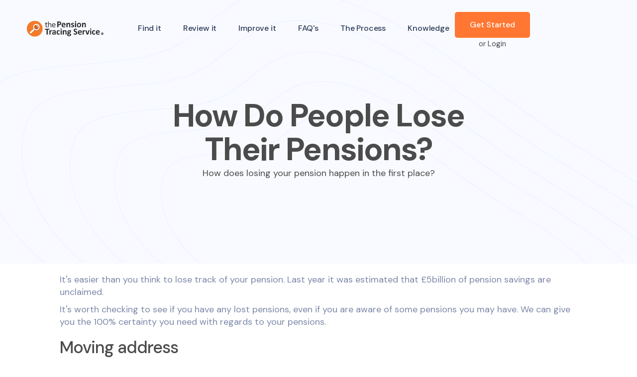

--- FILE ---
content_type: text/html
request_url: https://www.pensiontracingservice.com/how-do-people-lose-their-pensions
body_size: 4779
content:
<!DOCTYPE html><!-- Last Published: Tue Jan 13 2026 16:18:04 GMT+0000 (Coordinated Universal Time) --><html data-wf-domain="www.pensiontracingservice.com" data-wf-page="5edd6c2368fe976e1d68ff2b" data-wf-site="5eda2ab32cbafc619e96c44a" lang="en"><head><meta charset="utf-8"/><title>How Do People Lose Their Pensions? - Pension Tracing Service ®</title><meta content="It&#x27;s easier than you think to lose track of your pension. Last year there were unclaimed savings up to £5 billion." name="description"/><meta content="How Do People Lose Their Pensions? - Pension Tracing Service ®" property="og:title"/><meta content="It&#x27;s easier than you think to lose track of your pension. Last year there were unclaimed savings up to £5 billion." property="og:description"/><meta content="https://cdn.prod.website-files.com/5eda2ab32cbafc619e96c44a/5eda9d6a4bc6a5856112728a_PTS-Open-Graph2.png" property="og:image"/><meta content="How Do People Lose Their Pensions? - Pension Tracing Service ®" property="twitter:title"/><meta content="It&#x27;s easier than you think to lose track of your pension. Last year there were unclaimed savings up to £5 billion." property="twitter:description"/><meta content="https://cdn.prod.website-files.com/5eda2ab32cbafc619e96c44a/5eda9d6a4bc6a5856112728a_PTS-Open-Graph2.png" property="twitter:image"/><meta property="og:type" content="website"/><meta content="summary_large_image" name="twitter:card"/><meta content="width=device-width, initial-scale=1" name="viewport"/><meta content="lX_PRpAwHXhEz-7tvKFiXYPQ0oVIVWLsLi0VlKAJyI8" name="google-site-verification"/><link href="https://cdn.prod.website-files.com/5eda2ab32cbafc619e96c44a/css/pension-tracing-service.webflow.shared.036047829.css" rel="stylesheet" type="text/css" integrity="sha384-A2BHgpMPUU2OscLmlFlpsQfV0OlT4EA78XdUKFlPPpk7fbguwzzvYtccZJFgB2VE" crossorigin="anonymous"/><link href="https://fonts.googleapis.com" rel="preconnect"/><link href="https://fonts.gstatic.com" rel="preconnect" crossorigin="anonymous"/><script src="https://ajax.googleapis.com/ajax/libs/webfont/1.6.26/webfont.js" type="text/javascript"></script><script type="text/javascript">WebFont.load({  google: {    families: ["DM Sans:regular,500,700"]  }});</script><script type="text/javascript">!function(o,c){var n=c.documentElement,t=" w-mod-";n.className+=t+"js",("ontouchstart"in o||o.DocumentTouch&&c instanceof DocumentTouch)&&(n.className+=t+"touch")}(window,document);</script><link href="https://cdn.prod.website-files.com/5eda2ab32cbafc619e96c44a/5eda9eec2cbafc50fe99fbcb_PTS-Favicon.png" rel="shortcut icon" type="image/x-icon"/><link href="https://cdn.prod.website-files.com/5eda2ab32cbafc619e96c44a/5eda9faee93ebbcaf33a7dc6_pts-webclip-iphone.png" rel="apple-touch-icon"/><script async="" src="https://www.googletagmanager.com/gtag/js?id=UA-153689495-1"></script><script type="text/javascript">window.dataLayer = window.dataLayer || [];function gtag(){dataLayer.push(arguments);}gtag('js', new Date());gtag('config', 'UA-153689495-1', {'anonymize_ip': false});</script><style>
body{
  -webkit-font-smoothing: antialiased;
  -moz-osx-font-smoothing: grayscale;
}
</style>


<script type="text/javascript"> (function(funnel) { var insert = document.getElementsByTagName('script')[0], script = document.createElement('script'); script.addEventListener('load', function() { window.funnelytics.init(funnel, false); }); script.src = 'https://cdn.funnelytics.io/track.js'; script.type = 'text/javascript'; script.async = true; insert.parentNode.insertBefore(script, insert); })('5b062fb0-c224-42e3-910e-d836573d9e54'); </script>

<!-- Google tag (gtag.js) --> 
<script async src="https://www.googletagmanager.com/gtag/js?id=G-2MQ6HEE0F4"></script> <script> window.dataLayer = window.dataLayer || []; function gtag(){dataLayer.push(arguments);} gtag('js', new Date()); gtag('config', 'G-2MQ6HEE0F4'); </script>

<!-- Meta Pixel Code -->
<script>
!function(f,b,e,v,n,t,s)
{if(f.fbq)return;n=f.fbq=function(){n.callMethod?
n.callMethod.apply(n,arguments):n.queue.push(arguments)};
if(!f._fbq)f._fbq=n;n.push=n;n.loaded=!0;n.version='2.0';
n.queue=[];t=b.createElement(e);t.async=!0;
t.src=v;s=b.getElementsByTagName(e)[0];
s.parentNode.insertBefore(t,s)}(window, document,'script',
'https://connect.facebook.net/en_US/fbevents.js');
fbq('init', '993518298241787');
fbq('track', 'PageView');
</script>
<noscript><img height="1" width="1" style="display:none"
src="https://www.facebook.com/tr?id=993518298241787&ev=PageView&noscript=1"
/></noscript>
<!-- End Meta Pixel Code -->


<!-- Start Convertbox Code-->
<script type="text/javascript">!function(e,t){(e=t.createElement("script")).src="https://cdn.convertbox.com/convertbox/js/embed.js",e.id="app-convertbox-script",e.async=true,e.dataset.uuid="585c6189-4cdc-4731-9fa1-104c19ad10ad",document.getElementsByTagName("head")[0].appendChild(e)}(window,document);</script>
<!-- End Convertbox Code --></head><body><div data-collapse="medium" data-animation="default" data-duration="0" id="Homepage-Navigation" data-easing="linear" data-easing2="linear" role="banner" class="navbar w-nav"><div class="navigation-container"><div class="navigation-left"><a href="/" class="brand w-nav-brand"><img src="https://cdn.prod.website-files.com/5eda2ab32cbafc619e96c44a/5eda2c1fbca2faf66c877831_Pension-Tracing-Service-Logo-Vector-reg.png" width="158" alt="Pension Tracing Service Logo"/></a></div><nav role="navigation" class="nav-menu w-nav-menu"><a href="https://www.pensiontracingservice.com/#find-it" class="dropdown w-nav-link">Find it</a><a href="https://www.pensiontracingservice.com/#review-it" class="dropdown w-nav-link">Review it</a><a href="https://www.pensiontracingservice.com/#improve-it" class="dropdown w-nav-link">Improve it</a><a href="https://www.pensiontracingservice.com/#faqs" class="dropdown w-nav-link">FAQ&#x27;s</a><a href="/process" class="dropdown w-nav-link">The Process</a><a href="/pension-information" class="dropdown w-nav-link">Knowledge</a></nav><div class="navigation-right"><div class="div-block-3"><a href="https://portal.pensiontracingservice.com" class="button-navigation w-button">Get Started</a><a href="https://portal.pensiontracingservice.com/login" class="link-8">or Login</a></div><div class="menu-button w-nav-button"><div class="icon-2 w-icon-nav-menu"></div></div></div></div></div><header class="hero-default"><div class="container"><header class="title-centre"><h1 class="display-heading">How Do People Lose Their Pensions?</h1><div class="hero-details">How does losing your pension happen in the first place? </div></header></div></header><div class="content-section"><div class="container-tight"><div class="title-wrap-left"><div class="w-richtext"><p>It&#x27;s easier than you think to lose track of your pension. Last year it was estimated that £5billion of pension savings are unclaimed.</p><p>It&#x27;s worth checking to see if you have any lost pensions, even if you are aware of some pensions you may have. We can give you the 100% certainty you need with regards to your pensions.</p><h3>Moving address</h3><p>Moving can cause you to lose track of your pensions; this is because a pension provider will try and contact you via the post - If you do not update your address with your pension provider, then they will continue to try and contact you at your old address. Once they receive their letters back, they will mark you as ‘not known address at this address’ and will stop sending correspondence.  Still, if they are unable, you will then be responsible for contacting them yourself. So it is really important to let these providers know when you move house. </p><h3>Changing your name</h3><p>Suppose you have changed your name or you have recently married. In that case, providers usually are unable to locate a record of your policy because your policy was under your maiden name. If they do manage to find your policy, then they will require proof of your previous and current name (marriage certificate).</p><h3>May be in receipt / received refund</h3><p>Sometimes you may believe that you have lost a pension - where the case may be that you are already receiving this pension without being aware, or you may have had are fund for that pension. If you receive your pension, you would have paperwork to back it up; however, paperwork is easy to lose.</p><h3>Losing paperwork</h3><p>Losing track of any pension paperwork can be a pain, and the paperwork is what contains all of the policy numbers you may need, including any details about pension schemes. You ideally should be receiving yearly annual statements.</p><h3>New contact number</h3><p>Changing your contact number can also mean that pension providers may not be able to contact you, especially if you have moved address (as mentioned above). It is always worth to make sure they have at least a secondary number for yourself just incase they are unable to contact you using your primary contact number.</p><h3>Pension schemes or pensions transferring</h3><p>​Sometimes a pension scheme that you were enrolled in may either be transferred to another provider or can go to places such as the pension protection fund. Most providers keep their archives for up to 7 years. This means there could be a chance that they are unable to provide you with details as to where the pension went.</p><p>‍</p></div></div></div></div><a href="#Homepage-Navigation" data-w-id="e1be651e-a752-affb-1e61-03cdaa468130" class="return-top w-inline-block"><img src="https://cdn.prod.website-files.com/5e44a3bcf37b47dfddc9a1d7/5e44f5da6e788abb7acd80d4_Chevron.svg" alt="Arrow up" class="arrow-up"/></a><div class="content-section---lower-grey"><div class="container-tight"><div class="title-wrap-left"><div class="rich-text-block-2 w-richtext"><h2><strong>Contact us</strong></h2><p>You can also request contact details from the Pension Tracing Service by <a href="/apply-by-phone-or-post">phone or by post</a>.</p></div><div class="w-row"><div class="w-col w-col-6"><p><strong>The Pension Tracing Service<br/>‍</strong>Telephone: 0800 1223 170<br/>From outside the UK: +44 (0) 1782 389134<br/>Monday to Friday, 9:30 am to 5:00 pm</p></div><div class="w-col w-col-6"><p><strong>Address<br/>‍</strong>The Pension Tracing Service<br/>The Lantern<br/>High Street<br/>Ilfracombe<br/>EX34 9QB</p></div></div></div></div></div><div class="section-6"><p class="paragraph-4">Copyright 2020 by Pension Tracing Service ® ​<br/><br/>The Pension Tracing Service ® is a trading style of the Millennial Wealth Ltd. We are authorised and regulated by the Financial Conduct Authority. FCA number 914746. Pinnacle House, 34 Newark Road, Peterborough, PE1 5YD. The registered company number is 11557299​<br/><br/><strong class="bold-text-3">This service is not affiliated with the Department of Work and Pensions or any government body. The Pension Tracing Service does not offer financial advice to our clients. However we can allocate you an Authorised and Regulated Pension Specialist.<br/>‍<br/></strong>See how we handle <a href="/your-data" rel="nofollow">your data</a>.</p></div><script src="https://d3e54v103j8qbb.cloudfront.net/js/jquery-3.5.1.min.dc5e7f18c8.js?site=5eda2ab32cbafc619e96c44a" type="text/javascript" integrity="sha256-9/aliU8dGd2tb6OSsuzixeV4y/faTqgFtohetphbbj0=" crossorigin="anonymous"></script><script src="https://cdn.prod.website-files.com/5eda2ab32cbafc619e96c44a/js/webflow.schunk.36b8fb49256177c8.js" type="text/javascript" integrity="sha384-4abIlA5/v7XaW1HMXKBgnUuhnjBYJ/Z9C1OSg4OhmVw9O3QeHJ/qJqFBERCDPv7G" crossorigin="anonymous"></script><script src="https://cdn.prod.website-files.com/5eda2ab32cbafc619e96c44a/js/webflow.schunk.c2cf5e5a504fdc54.js" type="text/javascript" integrity="sha384-4IppPrhf8ebXNnj9EV2wYoqeKkewEfhgs9xfg1RWaO6Cmljly97mlq6peY9C5jLF" crossorigin="anonymous"></script><script src="https://cdn.prod.website-files.com/5eda2ab32cbafc619e96c44a/js/webflow.f57893e9.ded3481e0b01b115.js" type="text/javascript" integrity="sha384-ormU5EWEf2j0X2p5jau3XFHpW8ygAQ727uIYI2wMyOFwv29rqXDhD6pI11UlKjhF" crossorigin="anonymous"></script></body></html>

--- FILE ---
content_type: text/css
request_url: https://cdn.prod.website-files.com/5eda2ab32cbafc619e96c44a/css/pension-tracing-service.webflow.shared.036047829.css
body_size: 22823
content:
html {
  -webkit-text-size-adjust: 100%;
  -ms-text-size-adjust: 100%;
  font-family: sans-serif;
}

body {
  margin: 0;
}

article, aside, details, figcaption, figure, footer, header, hgroup, main, menu, nav, section, summary {
  display: block;
}

audio, canvas, progress, video {
  vertical-align: baseline;
  display: inline-block;
}

audio:not([controls]) {
  height: 0;
  display: none;
}

[hidden], template {
  display: none;
}

a {
  background-color: #0000;
}

a:active, a:hover {
  outline: 0;
}

abbr[title] {
  border-bottom: 1px dotted;
}

b, strong {
  font-weight: bold;
}

dfn {
  font-style: italic;
}

h1 {
  margin: .67em 0;
  font-size: 2em;
}

mark {
  color: #000;
  background: #ff0;
}

small {
  font-size: 80%;
}

sub, sup {
  vertical-align: baseline;
  font-size: 75%;
  line-height: 0;
  position: relative;
}

sup {
  top: -.5em;
}

sub {
  bottom: -.25em;
}

img {
  border: 0;
}

svg:not(:root) {
  overflow: hidden;
}

hr {
  box-sizing: content-box;
  height: 0;
}

pre {
  overflow: auto;
}

code, kbd, pre, samp {
  font-family: monospace;
  font-size: 1em;
}

button, input, optgroup, select, textarea {
  color: inherit;
  font: inherit;
  margin: 0;
}

button {
  overflow: visible;
}

button, select {
  text-transform: none;
}

button, html input[type="button"], input[type="reset"] {
  -webkit-appearance: button;
  cursor: pointer;
}

button[disabled], html input[disabled] {
  cursor: default;
}

button::-moz-focus-inner, input::-moz-focus-inner {
  border: 0;
  padding: 0;
}

input {
  line-height: normal;
}

input[type="checkbox"], input[type="radio"] {
  box-sizing: border-box;
  padding: 0;
}

input[type="number"]::-webkit-inner-spin-button, input[type="number"]::-webkit-outer-spin-button {
  height: auto;
}

input[type="search"] {
  -webkit-appearance: none;
}

input[type="search"]::-webkit-search-cancel-button, input[type="search"]::-webkit-search-decoration {
  -webkit-appearance: none;
}

legend {
  border: 0;
  padding: 0;
}

textarea {
  overflow: auto;
}

optgroup {
  font-weight: bold;
}

table {
  border-collapse: collapse;
  border-spacing: 0;
}

td, th {
  padding: 0;
}

@font-face {
  font-family: webflow-icons;
  src: url("[data-uri]") format("truetype");
  font-weight: normal;
  font-style: normal;
}

[class^="w-icon-"], [class*=" w-icon-"] {
  speak: none;
  font-variant: normal;
  text-transform: none;
  -webkit-font-smoothing: antialiased;
  -moz-osx-font-smoothing: grayscale;
  font-style: normal;
  font-weight: normal;
  line-height: 1;
  font-family: webflow-icons !important;
}

.w-icon-slider-right:before {
  content: "";
}

.w-icon-slider-left:before {
  content: "";
}

.w-icon-nav-menu:before {
  content: "";
}

.w-icon-arrow-down:before, .w-icon-dropdown-toggle:before {
  content: "";
}

.w-icon-file-upload-remove:before {
  content: "";
}

.w-icon-file-upload-icon:before {
  content: "";
}

* {
  box-sizing: border-box;
}

html {
  height: 100%;
}

body {
  color: #333;
  background-color: #fff;
  min-height: 100%;
  margin: 0;
  font-family: Arial, sans-serif;
  font-size: 14px;
  line-height: 20px;
}

img {
  vertical-align: middle;
  max-width: 100%;
  display: inline-block;
}

html.w-mod-touch * {
  background-attachment: scroll !important;
}

.w-block {
  display: block;
}

.w-inline-block {
  max-width: 100%;
  display: inline-block;
}

.w-clearfix:before, .w-clearfix:after {
  content: " ";
  grid-area: 1 / 1 / 2 / 2;
  display: table;
}

.w-clearfix:after {
  clear: both;
}

.w-hidden {
  display: none;
}

.w-button {
  color: #fff;
  line-height: inherit;
  cursor: pointer;
  background-color: #3898ec;
  border: 0;
  border-radius: 0;
  padding: 9px 15px;
  text-decoration: none;
  display: inline-block;
}

input.w-button {
  -webkit-appearance: button;
}

html[data-w-dynpage] [data-w-cloak] {
  color: #0000 !important;
}

.w-code-block {
  margin: unset;
}

pre.w-code-block code {
  all: inherit;
}

.w-optimization {
  display: contents;
}

.w-webflow-badge, .w-webflow-badge > img {
  box-sizing: unset;
  width: unset;
  height: unset;
  max-height: unset;
  max-width: unset;
  min-height: unset;
  min-width: unset;
  margin: unset;
  padding: unset;
  float: unset;
  clear: unset;
  border: unset;
  border-radius: unset;
  background: unset;
  background-image: unset;
  background-position: unset;
  background-size: unset;
  background-repeat: unset;
  background-origin: unset;
  background-clip: unset;
  background-attachment: unset;
  background-color: unset;
  box-shadow: unset;
  transform: unset;
  direction: unset;
  font-family: unset;
  font-weight: unset;
  color: unset;
  font-size: unset;
  line-height: unset;
  font-style: unset;
  font-variant: unset;
  text-align: unset;
  letter-spacing: unset;
  -webkit-text-decoration: unset;
  text-decoration: unset;
  text-indent: unset;
  text-transform: unset;
  list-style-type: unset;
  text-shadow: unset;
  vertical-align: unset;
  cursor: unset;
  white-space: unset;
  word-break: unset;
  word-spacing: unset;
  word-wrap: unset;
  transition: unset;
}

.w-webflow-badge {
  white-space: nowrap;
  cursor: pointer;
  box-shadow: 0 0 0 1px #0000001a, 0 1px 3px #0000001a;
  visibility: visible !important;
  opacity: 1 !important;
  z-index: 2147483647 !important;
  color: #aaadb0 !important;
  overflow: unset !important;
  background-color: #fff !important;
  border-radius: 3px !important;
  width: auto !important;
  height: auto !important;
  margin: 0 !important;
  padding: 6px !important;
  font-size: 12px !important;
  line-height: 14px !important;
  text-decoration: none !important;
  display: inline-block !important;
  position: fixed !important;
  inset: auto 12px 12px auto !important;
  transform: none !important;
}

.w-webflow-badge > img {
  position: unset;
  visibility: unset !important;
  opacity: 1 !important;
  vertical-align: middle !important;
  display: inline-block !important;
}

h1, h2, h3, h4, h5, h6 {
  margin-bottom: 10px;
  font-weight: bold;
}

h1 {
  margin-top: 20px;
  font-size: 38px;
  line-height: 44px;
}

h2 {
  margin-top: 20px;
  font-size: 32px;
  line-height: 36px;
}

h3 {
  margin-top: 20px;
  font-size: 24px;
  line-height: 30px;
}

h4 {
  margin-top: 10px;
  font-size: 18px;
  line-height: 24px;
}

h5 {
  margin-top: 10px;
  font-size: 14px;
  line-height: 20px;
}

h6 {
  margin-top: 10px;
  font-size: 12px;
  line-height: 18px;
}

p {
  margin-top: 0;
  margin-bottom: 10px;
}

blockquote {
  border-left: 5px solid #e2e2e2;
  margin: 0 0 10px;
  padding: 10px 20px;
  font-size: 18px;
  line-height: 22px;
}

figure {
  margin: 0 0 10px;
}

figcaption {
  text-align: center;
  margin-top: 5px;
}

ul, ol {
  margin-top: 0;
  margin-bottom: 10px;
  padding-left: 40px;
}

.w-list-unstyled {
  padding-left: 0;
  list-style: none;
}

.w-embed:before, .w-embed:after {
  content: " ";
  grid-area: 1 / 1 / 2 / 2;
  display: table;
}

.w-embed:after {
  clear: both;
}

.w-video {
  width: 100%;
  padding: 0;
  position: relative;
}

.w-video iframe, .w-video object, .w-video embed {
  border: none;
  width: 100%;
  height: 100%;
  position: absolute;
  top: 0;
  left: 0;
}

fieldset {
  border: 0;
  margin: 0;
  padding: 0;
}

button, [type="button"], [type="reset"] {
  cursor: pointer;
  -webkit-appearance: button;
  border: 0;
}

.w-form {
  margin: 0 0 15px;
}

.w-form-done {
  text-align: center;
  background-color: #ddd;
  padding: 20px;
  display: none;
}

.w-form-fail {
  background-color: #ffdede;
  margin-top: 10px;
  padding: 10px;
  display: none;
}

label {
  margin-bottom: 5px;
  font-weight: bold;
  display: block;
}

.w-input, .w-select {
  color: #333;
  vertical-align: middle;
  background-color: #fff;
  border: 1px solid #ccc;
  width: 100%;
  height: 38px;
  margin-bottom: 10px;
  padding: 8px 12px;
  font-size: 14px;
  line-height: 1.42857;
  display: block;
}

.w-input::placeholder, .w-select::placeholder {
  color: #999;
}

.w-input:focus, .w-select:focus {
  border-color: #3898ec;
  outline: 0;
}

.w-input[disabled], .w-select[disabled], .w-input[readonly], .w-select[readonly], fieldset[disabled] .w-input, fieldset[disabled] .w-select {
  cursor: not-allowed;
}

.w-input[disabled]:not(.w-input-disabled), .w-select[disabled]:not(.w-input-disabled), .w-input[readonly], .w-select[readonly], fieldset[disabled]:not(.w-input-disabled) .w-input, fieldset[disabled]:not(.w-input-disabled) .w-select {
  background-color: #eee;
}

textarea.w-input, textarea.w-select {
  height: auto;
}

.w-select {
  background-color: #f3f3f3;
}

.w-select[multiple] {
  height: auto;
}

.w-form-label {
  cursor: pointer;
  margin-bottom: 0;
  font-weight: normal;
  display: inline-block;
}

.w-radio {
  margin-bottom: 5px;
  padding-left: 20px;
  display: block;
}

.w-radio:before, .w-radio:after {
  content: " ";
  grid-area: 1 / 1 / 2 / 2;
  display: table;
}

.w-radio:after {
  clear: both;
}

.w-radio-input {
  float: left;
  margin: 3px 0 0 -20px;
  line-height: normal;
}

.w-file-upload {
  margin-bottom: 10px;
  display: block;
}

.w-file-upload-input {
  opacity: 0;
  z-index: -100;
  width: .1px;
  height: .1px;
  position: absolute;
  overflow: hidden;
}

.w-file-upload-default, .w-file-upload-uploading, .w-file-upload-success {
  color: #333;
  display: inline-block;
}

.w-file-upload-error {
  margin-top: 10px;
  display: block;
}

.w-file-upload-default.w-hidden, .w-file-upload-uploading.w-hidden, .w-file-upload-error.w-hidden, .w-file-upload-success.w-hidden {
  display: none;
}

.w-file-upload-uploading-btn {
  cursor: pointer;
  background-color: #fafafa;
  border: 1px solid #ccc;
  margin: 0;
  padding: 8px 12px;
  font-size: 14px;
  font-weight: normal;
  display: flex;
}

.w-file-upload-file {
  background-color: #fafafa;
  border: 1px solid #ccc;
  flex-grow: 1;
  justify-content: space-between;
  margin: 0;
  padding: 8px 9px 8px 11px;
  display: flex;
}

.w-file-upload-file-name {
  font-size: 14px;
  font-weight: normal;
  display: block;
}

.w-file-remove-link {
  cursor: pointer;
  width: auto;
  height: auto;
  margin-top: 3px;
  margin-left: 10px;
  padding: 3px;
  display: block;
}

.w-icon-file-upload-remove {
  margin: auto;
  font-size: 10px;
}

.w-file-upload-error-msg {
  color: #ea384c;
  padding: 2px 0;
  display: inline-block;
}

.w-file-upload-info {
  padding: 0 12px;
  line-height: 38px;
  display: inline-block;
}

.w-file-upload-label {
  cursor: pointer;
  background-color: #fafafa;
  border: 1px solid #ccc;
  margin: 0;
  padding: 8px 12px;
  font-size: 14px;
  font-weight: normal;
  display: inline-block;
}

.w-icon-file-upload-icon, .w-icon-file-upload-uploading {
  width: 20px;
  margin-right: 8px;
  display: inline-block;
}

.w-icon-file-upload-uploading {
  height: 20px;
}

.w-container {
  max-width: 940px;
  margin-left: auto;
  margin-right: auto;
}

.w-container:before, .w-container:after {
  content: " ";
  grid-area: 1 / 1 / 2 / 2;
  display: table;
}

.w-container:after {
  clear: both;
}

.w-container .w-row {
  margin-left: -10px;
  margin-right: -10px;
}

.w-row:before, .w-row:after {
  content: " ";
  grid-area: 1 / 1 / 2 / 2;
  display: table;
}

.w-row:after {
  clear: both;
}

.w-row .w-row {
  margin-left: 0;
  margin-right: 0;
}

.w-col {
  float: left;
  width: 100%;
  min-height: 1px;
  padding-left: 10px;
  padding-right: 10px;
  position: relative;
}

.w-col .w-col {
  padding-left: 0;
  padding-right: 0;
}

.w-col-1 {
  width: 8.33333%;
}

.w-col-2 {
  width: 16.6667%;
}

.w-col-3 {
  width: 25%;
}

.w-col-4 {
  width: 33.3333%;
}

.w-col-5 {
  width: 41.6667%;
}

.w-col-6 {
  width: 50%;
}

.w-col-7 {
  width: 58.3333%;
}

.w-col-8 {
  width: 66.6667%;
}

.w-col-9 {
  width: 75%;
}

.w-col-10 {
  width: 83.3333%;
}

.w-col-11 {
  width: 91.6667%;
}

.w-col-12 {
  width: 100%;
}

.w-hidden-main {
  display: none !important;
}

@media screen and (max-width: 991px) {
  .w-container {
    max-width: 728px;
  }

  .w-hidden-main {
    display: inherit !important;
  }

  .w-hidden-medium {
    display: none !important;
  }

  .w-col-medium-1 {
    width: 8.33333%;
  }

  .w-col-medium-2 {
    width: 16.6667%;
  }

  .w-col-medium-3 {
    width: 25%;
  }

  .w-col-medium-4 {
    width: 33.3333%;
  }

  .w-col-medium-5 {
    width: 41.6667%;
  }

  .w-col-medium-6 {
    width: 50%;
  }

  .w-col-medium-7 {
    width: 58.3333%;
  }

  .w-col-medium-8 {
    width: 66.6667%;
  }

  .w-col-medium-9 {
    width: 75%;
  }

  .w-col-medium-10 {
    width: 83.3333%;
  }

  .w-col-medium-11 {
    width: 91.6667%;
  }

  .w-col-medium-12 {
    width: 100%;
  }

  .w-col-stack {
    width: 100%;
    left: auto;
    right: auto;
  }
}

@media screen and (max-width: 767px) {
  .w-hidden-main, .w-hidden-medium {
    display: inherit !important;
  }

  .w-hidden-small {
    display: none !important;
  }

  .w-row, .w-container .w-row {
    margin-left: 0;
    margin-right: 0;
  }

  .w-col {
    width: 100%;
    left: auto;
    right: auto;
  }

  .w-col-small-1 {
    width: 8.33333%;
  }

  .w-col-small-2 {
    width: 16.6667%;
  }

  .w-col-small-3 {
    width: 25%;
  }

  .w-col-small-4 {
    width: 33.3333%;
  }

  .w-col-small-5 {
    width: 41.6667%;
  }

  .w-col-small-6 {
    width: 50%;
  }

  .w-col-small-7 {
    width: 58.3333%;
  }

  .w-col-small-8 {
    width: 66.6667%;
  }

  .w-col-small-9 {
    width: 75%;
  }

  .w-col-small-10 {
    width: 83.3333%;
  }

  .w-col-small-11 {
    width: 91.6667%;
  }

  .w-col-small-12 {
    width: 100%;
  }
}

@media screen and (max-width: 479px) {
  .w-container {
    max-width: none;
  }

  .w-hidden-main, .w-hidden-medium, .w-hidden-small {
    display: inherit !important;
  }

  .w-hidden-tiny {
    display: none !important;
  }

  .w-col {
    width: 100%;
  }

  .w-col-tiny-1 {
    width: 8.33333%;
  }

  .w-col-tiny-2 {
    width: 16.6667%;
  }

  .w-col-tiny-3 {
    width: 25%;
  }

  .w-col-tiny-4 {
    width: 33.3333%;
  }

  .w-col-tiny-5 {
    width: 41.6667%;
  }

  .w-col-tiny-6 {
    width: 50%;
  }

  .w-col-tiny-7 {
    width: 58.3333%;
  }

  .w-col-tiny-8 {
    width: 66.6667%;
  }

  .w-col-tiny-9 {
    width: 75%;
  }

  .w-col-tiny-10 {
    width: 83.3333%;
  }

  .w-col-tiny-11 {
    width: 91.6667%;
  }

  .w-col-tiny-12 {
    width: 100%;
  }
}

.w-widget {
  position: relative;
}

.w-widget-map {
  width: 100%;
  height: 400px;
}

.w-widget-map label {
  width: auto;
  display: inline;
}

.w-widget-map img {
  max-width: inherit;
}

.w-widget-map .gm-style-iw {
  text-align: center;
}

.w-widget-map .gm-style-iw > button {
  display: none !important;
}

.w-widget-twitter {
  overflow: hidden;
}

.w-widget-twitter-count-shim {
  vertical-align: top;
  text-align: center;
  background: #fff;
  border: 1px solid #758696;
  border-radius: 3px;
  width: 28px;
  height: 20px;
  display: inline-block;
  position: relative;
}

.w-widget-twitter-count-shim * {
  pointer-events: none;
  -webkit-user-select: none;
  user-select: none;
}

.w-widget-twitter-count-shim .w-widget-twitter-count-inner {
  text-align: center;
  color: #999;
  font-family: serif;
  font-size: 15px;
  line-height: 12px;
  position: relative;
}

.w-widget-twitter-count-shim .w-widget-twitter-count-clear {
  display: block;
  position: relative;
}

.w-widget-twitter-count-shim.w--large {
  width: 36px;
  height: 28px;
}

.w-widget-twitter-count-shim.w--large .w-widget-twitter-count-inner {
  font-size: 18px;
  line-height: 18px;
}

.w-widget-twitter-count-shim:not(.w--vertical) {
  margin-left: 5px;
  margin-right: 8px;
}

.w-widget-twitter-count-shim:not(.w--vertical).w--large {
  margin-left: 6px;
}

.w-widget-twitter-count-shim:not(.w--vertical):before, .w-widget-twitter-count-shim:not(.w--vertical):after {
  content: " ";
  pointer-events: none;
  border: solid #0000;
  width: 0;
  height: 0;
  position: absolute;
  top: 50%;
  left: 0;
}

.w-widget-twitter-count-shim:not(.w--vertical):before {
  border-width: 4px;
  border-color: #75869600 #5d6c7b #75869600 #75869600;
  margin-top: -4px;
  margin-left: -9px;
}

.w-widget-twitter-count-shim:not(.w--vertical).w--large:before {
  border-width: 5px;
  margin-top: -5px;
  margin-left: -10px;
}

.w-widget-twitter-count-shim:not(.w--vertical):after {
  border-width: 4px;
  border-color: #fff0 #fff #fff0 #fff0;
  margin-top: -4px;
  margin-left: -8px;
}

.w-widget-twitter-count-shim:not(.w--vertical).w--large:after {
  border-width: 5px;
  margin-top: -5px;
  margin-left: -9px;
}

.w-widget-twitter-count-shim.w--vertical {
  width: 61px;
  height: 33px;
  margin-bottom: 8px;
}

.w-widget-twitter-count-shim.w--vertical:before, .w-widget-twitter-count-shim.w--vertical:after {
  content: " ";
  pointer-events: none;
  border: solid #0000;
  width: 0;
  height: 0;
  position: absolute;
  top: 100%;
  left: 50%;
}

.w-widget-twitter-count-shim.w--vertical:before {
  border-width: 5px;
  border-color: #5d6c7b #75869600 #75869600;
  margin-left: -5px;
}

.w-widget-twitter-count-shim.w--vertical:after {
  border-width: 4px;
  border-color: #fff #fff0 #fff0;
  margin-left: -4px;
}

.w-widget-twitter-count-shim.w--vertical .w-widget-twitter-count-inner {
  font-size: 18px;
  line-height: 22px;
}

.w-widget-twitter-count-shim.w--vertical.w--large {
  width: 76px;
}

.w-background-video {
  color: #fff;
  height: 500px;
  position: relative;
  overflow: hidden;
}

.w-background-video > video {
  object-fit: cover;
  z-index: -100;
  background-position: 50%;
  background-size: cover;
  width: 100%;
  height: 100%;
  margin: auto;
  position: absolute;
  inset: -100%;
}

.w-background-video > video::-webkit-media-controls-start-playback-button {
  -webkit-appearance: none;
  display: none !important;
}

.w-background-video--control {
  background-color: #0000;
  padding: 0;
  position: absolute;
  bottom: 1em;
  right: 1em;
}

.w-background-video--control > [hidden] {
  display: none !important;
}

.w-slider {
  text-align: center;
  clear: both;
  -webkit-tap-highlight-color: #0000;
  tap-highlight-color: #0000;
  background: #ddd;
  height: 300px;
  position: relative;
}

.w-slider-mask {
  z-index: 1;
  white-space: nowrap;
  height: 100%;
  display: block;
  position: relative;
  left: 0;
  right: 0;
  overflow: hidden;
}

.w-slide {
  vertical-align: top;
  white-space: normal;
  text-align: left;
  width: 100%;
  height: 100%;
  display: inline-block;
  position: relative;
}

.w-slider-nav {
  z-index: 2;
  text-align: center;
  -webkit-tap-highlight-color: #0000;
  tap-highlight-color: #0000;
  height: 40px;
  margin: auto;
  padding-top: 10px;
  position: absolute;
  inset: auto 0 0;
}

.w-slider-nav.w-round > div {
  border-radius: 100%;
}

.w-slider-nav.w-num > div {
  font-size: inherit;
  line-height: inherit;
  width: auto;
  height: auto;
  padding: .2em .5em;
}

.w-slider-nav.w-shadow > div {
  box-shadow: 0 0 3px #3336;
}

.w-slider-nav-invert {
  color: #fff;
}

.w-slider-nav-invert > div {
  background-color: #2226;
}

.w-slider-nav-invert > div.w-active {
  background-color: #222;
}

.w-slider-dot {
  cursor: pointer;
  background-color: #fff6;
  width: 1em;
  height: 1em;
  margin: 0 3px .5em;
  transition: background-color .1s, color .1s;
  display: inline-block;
  position: relative;
}

.w-slider-dot.w-active {
  background-color: #fff;
}

.w-slider-dot:focus {
  outline: none;
  box-shadow: 0 0 0 2px #fff;
}

.w-slider-dot:focus.w-active {
  box-shadow: none;
}

.w-slider-arrow-left, .w-slider-arrow-right {
  cursor: pointer;
  color: #fff;
  -webkit-tap-highlight-color: #0000;
  tap-highlight-color: #0000;
  -webkit-user-select: none;
  user-select: none;
  width: 80px;
  margin: auto;
  font-size: 40px;
  position: absolute;
  inset: 0;
  overflow: hidden;
}

.w-slider-arrow-left [class^="w-icon-"], .w-slider-arrow-right [class^="w-icon-"], .w-slider-arrow-left [class*=" w-icon-"], .w-slider-arrow-right [class*=" w-icon-"] {
  position: absolute;
}

.w-slider-arrow-left:focus, .w-slider-arrow-right:focus {
  outline: 0;
}

.w-slider-arrow-left {
  z-index: 3;
  right: auto;
}

.w-slider-arrow-right {
  z-index: 4;
  left: auto;
}

.w-icon-slider-left, .w-icon-slider-right {
  width: 1em;
  height: 1em;
  margin: auto;
  inset: 0;
}

.w-slider-aria-label {
  clip: rect(0 0 0 0);
  border: 0;
  width: 1px;
  height: 1px;
  margin: -1px;
  padding: 0;
  position: absolute;
  overflow: hidden;
}

.w-slider-force-show {
  display: block !important;
}

.w-dropdown {
  text-align: left;
  z-index: 900;
  margin-left: auto;
  margin-right: auto;
  display: inline-block;
  position: relative;
}

.w-dropdown-btn, .w-dropdown-toggle, .w-dropdown-link {
  vertical-align: top;
  color: #222;
  text-align: left;
  white-space: nowrap;
  margin-left: auto;
  margin-right: auto;
  padding: 20px;
  text-decoration: none;
  position: relative;
}

.w-dropdown-toggle {
  -webkit-user-select: none;
  user-select: none;
  cursor: pointer;
  padding-right: 40px;
  display: inline-block;
}

.w-dropdown-toggle:focus {
  outline: 0;
}

.w-icon-dropdown-toggle {
  width: 1em;
  height: 1em;
  margin: auto 20px auto auto;
  position: absolute;
  top: 0;
  bottom: 0;
  right: 0;
}

.w-dropdown-list {
  background: #ddd;
  min-width: 100%;
  display: none;
  position: absolute;
}

.w-dropdown-list.w--open {
  display: block;
}

.w-dropdown-link {
  color: #222;
  padding: 10px 20px;
  display: block;
}

.w-dropdown-link.w--current {
  color: #0082f3;
}

.w-dropdown-link:focus {
  outline: 0;
}

@media screen and (max-width: 767px) {
  .w-nav-brand {
    padding-left: 10px;
  }
}

.w-lightbox-backdrop {
  cursor: auto;
  letter-spacing: normal;
  text-indent: 0;
  text-shadow: none;
  text-transform: none;
  visibility: visible;
  white-space: normal;
  word-break: normal;
  word-spacing: normal;
  word-wrap: normal;
  color: #fff;
  text-align: center;
  z-index: 2000;
  opacity: 0;
  -webkit-user-select: none;
  -moz-user-select: none;
  -webkit-tap-highlight-color: transparent;
  background: #000000e6;
  outline: 0;
  font-family: Helvetica Neue, Helvetica, Ubuntu, Segoe UI, Verdana, sans-serif;
  font-size: 17px;
  font-style: normal;
  font-weight: 300;
  line-height: 1.2;
  list-style: disc;
  position: fixed;
  inset: 0;
  -webkit-transform: translate(0);
}

.w-lightbox-backdrop, .w-lightbox-container {
  -webkit-overflow-scrolling: touch;
  height: 100%;
  overflow: auto;
}

.w-lightbox-content {
  height: 100vh;
  position: relative;
  overflow: hidden;
}

.w-lightbox-view {
  opacity: 0;
  width: 100vw;
  height: 100vh;
  position: absolute;
}

.w-lightbox-view:before {
  content: "";
  height: 100vh;
}

.w-lightbox-group, .w-lightbox-group .w-lightbox-view, .w-lightbox-group .w-lightbox-view:before {
  height: 86vh;
}

.w-lightbox-frame, .w-lightbox-view:before {
  vertical-align: middle;
  display: inline-block;
}

.w-lightbox-figure {
  margin: 0;
  position: relative;
}

.w-lightbox-group .w-lightbox-figure {
  cursor: pointer;
}

.w-lightbox-img {
  width: auto;
  max-width: none;
  height: auto;
}

.w-lightbox-image {
  float: none;
  max-width: 100vw;
  max-height: 100vh;
  display: block;
}

.w-lightbox-group .w-lightbox-image {
  max-height: 86vh;
}

.w-lightbox-caption {
  text-align: left;
  text-overflow: ellipsis;
  white-space: nowrap;
  background: #0006;
  padding: .5em 1em;
  position: absolute;
  bottom: 0;
  left: 0;
  right: 0;
  overflow: hidden;
}

.w-lightbox-embed {
  width: 100%;
  height: 100%;
  position: absolute;
  inset: 0;
}

.w-lightbox-control {
  cursor: pointer;
  background-position: center;
  background-repeat: no-repeat;
  background-size: 24px;
  width: 4em;
  transition: all .3s;
  position: absolute;
  top: 0;
}

.w-lightbox-left {
  background-image: url("[data-uri]");
  display: none;
  bottom: 0;
  left: 0;
}

.w-lightbox-right {
  background-image: url("[data-uri]");
  display: none;
  bottom: 0;
  right: 0;
}

.w-lightbox-close {
  background-image: url("[data-uri]");
  background-size: 18px;
  height: 2.6em;
  right: 0;
}

.w-lightbox-strip {
  white-space: nowrap;
  padding: 0 1vh;
  line-height: 0;
  position: absolute;
  bottom: 0;
  left: 0;
  right: 0;
  overflow: auto hidden;
}

.w-lightbox-item {
  box-sizing: content-box;
  cursor: pointer;
  width: 10vh;
  padding: 2vh 1vh;
  display: inline-block;
  -webkit-transform: translate3d(0, 0, 0);
}

.w-lightbox-active {
  opacity: .3;
}

.w-lightbox-thumbnail {
  background: #222;
  height: 10vh;
  position: relative;
  overflow: hidden;
}

.w-lightbox-thumbnail-image {
  position: absolute;
  top: 0;
  left: 0;
}

.w-lightbox-thumbnail .w-lightbox-tall {
  width: 100%;
  top: 50%;
  transform: translate(0, -50%);
}

.w-lightbox-thumbnail .w-lightbox-wide {
  height: 100%;
  left: 50%;
  transform: translate(-50%);
}

.w-lightbox-spinner {
  box-sizing: border-box;
  border: 5px solid #0006;
  border-radius: 50%;
  width: 40px;
  height: 40px;
  margin-top: -20px;
  margin-left: -20px;
  animation: .8s linear infinite spin;
  position: absolute;
  top: 50%;
  left: 50%;
}

.w-lightbox-spinner:after {
  content: "";
  border: 3px solid #0000;
  border-bottom-color: #fff;
  border-radius: 50%;
  position: absolute;
  inset: -4px;
}

.w-lightbox-hide {
  display: none;
}

.w-lightbox-noscroll {
  overflow: hidden;
}

@media (min-width: 768px) {
  .w-lightbox-content {
    height: 96vh;
    margin-top: 2vh;
  }

  .w-lightbox-view, .w-lightbox-view:before {
    height: 96vh;
  }

  .w-lightbox-group, .w-lightbox-group .w-lightbox-view, .w-lightbox-group .w-lightbox-view:before {
    height: 84vh;
  }

  .w-lightbox-image {
    max-width: 96vw;
    max-height: 96vh;
  }

  .w-lightbox-group .w-lightbox-image {
    max-width: 82.3vw;
    max-height: 84vh;
  }

  .w-lightbox-left, .w-lightbox-right {
    opacity: .5;
    display: block;
  }

  .w-lightbox-close {
    opacity: .8;
  }

  .w-lightbox-control:hover {
    opacity: 1;
  }
}

.w-lightbox-inactive, .w-lightbox-inactive:hover {
  opacity: 0;
}

.w-richtext:before, .w-richtext:after {
  content: " ";
  grid-area: 1 / 1 / 2 / 2;
  display: table;
}

.w-richtext:after {
  clear: both;
}

.w-richtext[contenteditable="true"]:before, .w-richtext[contenteditable="true"]:after {
  white-space: initial;
}

.w-richtext ol, .w-richtext ul {
  overflow: hidden;
}

.w-richtext .w-richtext-figure-selected.w-richtext-figure-type-video div:after, .w-richtext .w-richtext-figure-selected[data-rt-type="video"] div:after, .w-richtext .w-richtext-figure-selected.w-richtext-figure-type-image div, .w-richtext .w-richtext-figure-selected[data-rt-type="image"] div {
  outline: 2px solid #2895f7;
}

.w-richtext figure.w-richtext-figure-type-video > div:after, .w-richtext figure[data-rt-type="video"] > div:after {
  content: "";
  display: none;
  position: absolute;
  inset: 0;
}

.w-richtext figure {
  max-width: 60%;
  position: relative;
}

.w-richtext figure > div:before {
  cursor: default !important;
}

.w-richtext figure img {
  width: 100%;
}

.w-richtext figure figcaption.w-richtext-figcaption-placeholder {
  opacity: .6;
}

.w-richtext figure div {
  color: #0000;
  font-size: 0;
}

.w-richtext figure.w-richtext-figure-type-image, .w-richtext figure[data-rt-type="image"] {
  display: table;
}

.w-richtext figure.w-richtext-figure-type-image > div, .w-richtext figure[data-rt-type="image"] > div {
  display: inline-block;
}

.w-richtext figure.w-richtext-figure-type-image > figcaption, .w-richtext figure[data-rt-type="image"] > figcaption {
  caption-side: bottom;
  display: table-caption;
}

.w-richtext figure.w-richtext-figure-type-video, .w-richtext figure[data-rt-type="video"] {
  width: 60%;
  height: 0;
}

.w-richtext figure.w-richtext-figure-type-video iframe, .w-richtext figure[data-rt-type="video"] iframe {
  width: 100%;
  height: 100%;
  position: absolute;
  top: 0;
  left: 0;
}

.w-richtext figure.w-richtext-figure-type-video > div, .w-richtext figure[data-rt-type="video"] > div {
  width: 100%;
}

.w-richtext figure.w-richtext-align-center {
  clear: both;
  margin-left: auto;
  margin-right: auto;
}

.w-richtext figure.w-richtext-align-center.w-richtext-figure-type-image > div, .w-richtext figure.w-richtext-align-center[data-rt-type="image"] > div {
  max-width: 100%;
}

.w-richtext figure.w-richtext-align-normal {
  clear: both;
}

.w-richtext figure.w-richtext-align-fullwidth {
  text-align: center;
  clear: both;
  width: 100%;
  max-width: 100%;
  margin-left: auto;
  margin-right: auto;
  display: block;
}

.w-richtext figure.w-richtext-align-fullwidth > div {
  padding-bottom: inherit;
  display: inline-block;
}

.w-richtext figure.w-richtext-align-fullwidth > figcaption {
  display: block;
}

.w-richtext figure.w-richtext-align-floatleft {
  float: left;
  clear: none;
  margin-right: 15px;
}

.w-richtext figure.w-richtext-align-floatright {
  float: right;
  clear: none;
  margin-left: 15px;
}

.w-nav {
  z-index: 1000;
  background: #ddd;
  position: relative;
}

.w-nav:before, .w-nav:after {
  content: " ";
  grid-area: 1 / 1 / 2 / 2;
  display: table;
}

.w-nav:after {
  clear: both;
}

.w-nav-brand {
  float: left;
  color: #333;
  text-decoration: none;
  position: relative;
}

.w-nav-link {
  vertical-align: top;
  color: #222;
  text-align: left;
  margin-left: auto;
  margin-right: auto;
  padding: 20px;
  text-decoration: none;
  display: inline-block;
  position: relative;
}

.w-nav-link.w--current {
  color: #0082f3;
}

.w-nav-menu {
  float: right;
  position: relative;
}

[data-nav-menu-open] {
  text-align: center;
  background: #c8c8c8;
  min-width: 200px;
  position: absolute;
  top: 100%;
  left: 0;
  right: 0;
  overflow: visible;
  display: block !important;
}

.w--nav-link-open {
  display: block;
  position: relative;
}

.w-nav-overlay {
  width: 100%;
  display: none;
  position: absolute;
  top: 100%;
  left: 0;
  right: 0;
  overflow: hidden;
}

.w-nav-overlay [data-nav-menu-open] {
  top: 0;
}

.w-nav[data-animation="over-left"] .w-nav-overlay {
  width: auto;
}

.w-nav[data-animation="over-left"] .w-nav-overlay, .w-nav[data-animation="over-left"] [data-nav-menu-open] {
  z-index: 1;
  top: 0;
  right: auto;
}

.w-nav[data-animation="over-right"] .w-nav-overlay {
  width: auto;
}

.w-nav[data-animation="over-right"] .w-nav-overlay, .w-nav[data-animation="over-right"] [data-nav-menu-open] {
  z-index: 1;
  top: 0;
  left: auto;
}

.w-nav-button {
  float: right;
  cursor: pointer;
  -webkit-tap-highlight-color: #0000;
  tap-highlight-color: #0000;
  -webkit-user-select: none;
  user-select: none;
  padding: 18px;
  font-size: 24px;
  display: none;
  position: relative;
}

.w-nav-button:focus {
  outline: 0;
}

.w-nav-button.w--open {
  color: #fff;
  background-color: #c8c8c8;
}

.w-nav[data-collapse="all"] .w-nav-menu {
  display: none;
}

.w-nav[data-collapse="all"] .w-nav-button, .w--nav-dropdown-open, .w--nav-dropdown-toggle-open {
  display: block;
}

.w--nav-dropdown-list-open {
  position: static;
}

@media screen and (max-width: 991px) {
  .w-nav[data-collapse="medium"] .w-nav-menu {
    display: none;
  }

  .w-nav[data-collapse="medium"] .w-nav-button {
    display: block;
  }
}

@media screen and (max-width: 767px) {
  .w-nav[data-collapse="small"] .w-nav-menu {
    display: none;
  }

  .w-nav[data-collapse="small"] .w-nav-button {
    display: block;
  }

  .w-nav-brand {
    padding-left: 10px;
  }
}

@media screen and (max-width: 479px) {
  .w-nav[data-collapse="tiny"] .w-nav-menu {
    display: none;
  }

  .w-nav[data-collapse="tiny"] .w-nav-button {
    display: block;
  }
}

.w-tabs {
  position: relative;
}

.w-tabs:before, .w-tabs:after {
  content: " ";
  grid-area: 1 / 1 / 2 / 2;
  display: table;
}

.w-tabs:after {
  clear: both;
}

.w-tab-menu {
  position: relative;
}

.w-tab-link {
  vertical-align: top;
  text-align: left;
  cursor: pointer;
  color: #222;
  background-color: #ddd;
  padding: 9px 30px;
  text-decoration: none;
  display: inline-block;
  position: relative;
}

.w-tab-link.w--current {
  background-color: #c8c8c8;
}

.w-tab-link:focus {
  outline: 0;
}

.w-tab-content {
  display: block;
  position: relative;
  overflow: hidden;
}

.w-tab-pane {
  display: none;
  position: relative;
}

.w--tab-active {
  display: block;
}

@media screen and (max-width: 479px) {
  .w-tab-link {
    display: block;
  }
}

.w-ix-emptyfix:after {
  content: "";
}

@keyframes spin {
  0% {
    transform: rotate(0);
  }

  100% {
    transform: rotate(360deg);
  }
}

.w-dyn-empty {
  background-color: #ddd;
  padding: 10px;
}

.w-dyn-hide, .w-dyn-bind-empty, .w-condition-invisible {
  display: none !important;
}

.wf-layout-layout {
  display: grid;
}

:root {
  --pts-grey: #4b4b4b;
  --light-slate-grey: #7b88a8;
  --pts-orange-hover: #ee5b12;
  --brand: #6a35ff;
  --ghost-white: #fef7fd;
  --pts-orange: #f73;
  --dark-slate-blue: #2d3958;
  --lavender: #f3efff;
  --sky-blue: #01d2fc;
  --azure: #ebfbff;
  --plum: #ed9ae4;
  --sandy-brown: #ff9f59;
  --seashell: #fff7f2;
  --indian-red: #f14a59;
  --lavender-blush: #fef1f2;
  --medium-aquamarine: #46d39a;
  --mint-cream: #f0fbf7;
  --ghost-white-2: #f8faff;
}

.w-layout-blockcontainer {
  max-width: 940px;
  margin-left: auto;
  margin-right: auto;
  display: block;
}

.w-layout-grid {
  grid-row-gap: 16px;
  grid-column-gap: 16px;
  grid-template-rows: auto auto;
  grid-template-columns: 1fr 1fr;
  grid-auto-columns: 1fr;
  display: grid;
}

@media screen and (max-width: 991px) {
  .w-layout-blockcontainer {
    max-width: 728px;
  }
}

@media screen and (max-width: 767px) {
  .w-layout-blockcontainer {
    max-width: none;
  }
}

body {
  color: var(--pts-grey);
  height: 100%;
  font-family: DM Sans, sans-serif;
  font-size: 15px;
  line-height: 1;
}

h1 {
  letter-spacing: -.03em;
  margin-top: 20px;
  margin-bottom: 24px;
  font-size: 48px;
  font-weight: 500;
  line-height: 1.08;
}

h2 {
  letter-spacing: -.03em;
  margin-top: 10px;
  margin-bottom: 24px;
  font-size: 40px;
  font-weight: 500;
  line-height: 1.15;
}

h3 {
  letter-spacing: -.03em;
  margin-top: 20px;
  margin-bottom: 20px;
  font-size: 34px;
  font-weight: 500;
  line-height: 1.1;
}

h4 {
  letter-spacing: -.03em;
  margin-top: 10px;
  margin-bottom: 10px;
  font-size: 20px;
  font-weight: 700;
  line-height: 24px;
}

h5 {
  color: #2d3958;
  letter-spacing: -.01em;
  margin-top: 0;
  margin-bottom: 10px;
  font-size: 18px;
  font-weight: 500;
  line-height: 20px;
}

p {
  color: var(--light-slate-grey);
  margin-bottom: 10px;
  font-size: 18px;
  font-weight: 400;
  line-height: 1.4;
}

a {
  color: var(--pts-orange-hover);
  text-decoration: none;
}

ul {
  color: #7b88a8;
  margin-top: 0;
  margin-bottom: 10px;
  padding-left: 40px;
  font-size: 18px;
  line-height: 1.4;
}

ol {
  margin-top: 28px;
  margin-bottom: 28px;
  padding-left: 40px;
}

li {
  color: var(--light-slate-grey);
  margin-bottom: 8px;
  font-size: 18px;
  line-height: 1.4;
}

strong {
  color: var(--pts-grey);
  font-weight: 700;
}

.hero {
  background-color: #f6f6f6;
  background-image: url("https://cdn.prod.website-files.com/5eda2ab32cbafc619e96c44a/5eda2ab374985de74c3f9d35_Pattern.svg");
  background-position: 50% 130%;
  background-repeat: no-repeat;
  background-size: 1810px;
  min-height: 900px;
  padding-top: 170px;
  padding-left: 3%;
  padding-right: 3%;
}

.navigation-container {
  justify-content: space-between;
  align-items: center;
  width: 100%;
  max-width: 1200px;
  margin-left: auto;
  margin-right: auto;
  display: flex;
}

.navbar {
  background-color: #0000;
  align-items: center;
  min-height: 90px;
  padding: 20px 3%;
  display: flex;
  position: absolute;
  inset: 0% 0% auto;
}

.container {
  width: 100%;
  max-width: 1200px;
  margin-left: auto;
  margin-right: auto;
}

.container.container-fixed {
  max-width: 850px;
}

.display-heading {
  color: var(--pts-grey);
  text-align: center;
  letter-spacing: -.03em;
  max-width: 650px;
  margin-top: 0;
  margin-bottom: 0;
  font-family: DM Sans, sans-serif;
  font-size: 64px;
  font-weight: 700;
  line-height: 1.07;
}

.hero-details {
  color: var(--pts-grey);
  max-width: 690px;
  font-size: 18px;
  font-weight: 400;
  line-height: 1.45;
}

.title-centre {
  text-align: center;
  flex-direction: column;
  justify-content: center;
  align-items: center;
  display: flex;
}

.button-wrapper {
  flex-direction: column;
  justify-content: center;
  align-items: center;
  max-width: 500px;
  margin-top: 40px;
  margin-left: auto;
  margin-right: auto;
  display: flex;
}

.button {
  text-align: center;
  background-color: #6a35ff;
  justify-content: center;
  align-items: center;
  min-height: 60px;
  padding-left: 40px;
  padding-right: 40px;
  font-size: 16px;
  font-weight: 500;
  display: flex;
}

.button.button-padding {
  background-color: var(--pts-orange-hover);
  width: 100%;
  max-width: 280px;
  margin-top: 40px;
  margin-left: auto;
  margin-right: auto;
}

.button.hover {
  background-color: #5931c9;
}

.button.button-disable {
  color: #bcc4da;
  background-color: #e6eaf5;
  font-weight: 500;
}

.button.button-outline {
  border: 1px solid var(--brand);
  color: var(--brand);
  background-color: #0000;
}

.button.button-secondary {
  background-color: var(--ghost-white);
  color: var(--brand);
}

.button.secondary-hover {
  color: var(--brand);
  background-color: #cbb8ff;
}

.button.secondary-outline {
  border: 1px solid var(--ghost-white);
  color: #fff;
  background-color: #0000;
}

.details {
  color: #bcc4da;
  text-align: center;
  margin-top: 12px;
  padding-left: 0;
  padding-right: 0;
}

.details.details-space {
  margin-top: 0;
  margin-right: 10px;
}

.dashboard-wrapper {
  flex-flow: column;
  justify-content: center;
  align-items: center;
  max-width: 1280px;
  margin: 20px auto;
  display: flex;
  position: relative;
  top: 50px;
}

.dashboard-wrapper.dashboard-platform {
  top: 60px;
}

.dashboard {
  perspective: 1500px;
  perspective-origin: 50%;
  border-radius: 24px;
  width: 100%;
  max-width: 300px;
}

.dashboard-card-02 {
  z-index: 5;
  max-width: 50px;
  position: absolute;
  inset: -20% auto auto 0%;
}

.dashboard-card-01 {
  width: 100%;
  max-width: 200px;
  position: absolute;
  inset: -39% 0% auto auto;
}

.logo-section {
  padding-top: 120px;
  padding-left: 3%;
  padding-right: 3%;
}

.logo-grid {
  grid-template-rows: auto;
  grid-template-columns: 1fr 1fr 1fr 1fr 1fr;
}

.logo-block {
  border-radius: 18px;
  justify-content: center;
  align-items: center;
  min-height: 130px;
  padding: 20px;
  display: flex;
}

.logo-block:hover {
  box-shadow: 4px 4px 84px #e6eaf566;
}

.content-section {
  margin-top: 0;
  margin-bottom: 0;
  padding: 20px 3%;
}

.content-section.content-large {
  padding-top: 140px;
}

.content-section.about-details {
  padding-bottom: 70px;
}

.content-section.job-section {
  padding-top: 40px;
}

.content-section.last-section {
  margin-bottom: 20px;
}

.paragraph {
  color: var(--pts-grey);
  margin-top: 40px;
  font-size: 18px;
  font-weight: 400;
  line-height: 1.45;
}

.link-arrow {
  color: var(--brand);
  align-items: center;
  margin-top: 20px;
  padding-top: 18px;
  padding-bottom: 18px;
  font-size: 18px;
  font-weight: 600;
  text-decoration: none;
  display: flex;
}

.arrow-text {
  color: var(--pts-orange);
  margin-right: 14px;
}

.content-image-wrapper {
  justify-content: center;
  align-items: center;
  padding: 20px;
  display: flex;
  position: relative;
}

.content-text-wrapper {
  padding: 20px;
}

.colour-grid {
  grid-template-rows: auto;
  grid-template-columns: 1fr 1fr 1fr 1fr 1fr 1fr;
  margin-bottom: 100px;
}

.colour {
  background-color: #fff;
  border-radius: 4px;
  align-items: center;
  width: 100%;
  display: block;
  overflow: hidden;
  box-shadow: 6px 6px 17px #524c4c0f;
}

.menu-title {
  border-bottom: 1px solid #232a3121;
  padding-top: 20px;
  padding-bottom: 20px;
  padding-left: 25px;
}

.block {
  margin-bottom: 45px;
}

.style-guide-navigation {
  background-color: #fff;
  border-right: 1px solid #232a3121;
  width: 15%;
  min-width: 250px;
  height: 100%;
  min-height: 100vh;
  position: sticky;
  top: 0;
}

.q2 {
  border-left-color: var(--brand);
  font-style: italic;
  font-weight: 500;
}

.mobile-navigation {
  display: none;
}

.style-guide-hero {
  color: var(--dark-slate-blue);
  background-color: #fff7f2;
  background-image: url("https://cdn.prod.website-files.com/5eda2ab32cbafc619e96c44a/5eda2ab374985d86453f9d56_Hero%20Pattern.svg");
  background-position: 50%;
  background-repeat: no-repeat;
  background-size: contain;
  justify-content: center;
  align-items: center;
  min-height: 640px;
  padding: 100px 5%;
  display: flex;
}

.colour-text {
  flex-direction: column;
  justify-content: center;
  align-items: flex-start;
  height: 80px;
  padding-left: 14px;
  display: flex;
}

.colour-block {
  background-color: #4317c0;
  height: 120px;
}

.colour-block.c6 {
  background-color: var(--lavender);
}

.colour-block.c8 {
  background-color: #00bde3;
}

.colour-block.c9 {
  background-color: var(--sky-blue);
}

.colour-block.c3 {
  background-color: #6a35ff;
}

.colour-block.c2 {
  background-color: #5a27ed;
}

.colour-block.c4 {
  background-color: #9672ff;
}

.colour-block.c5 {
  background-color: #cbb8ff;
}

.colour-block.c7 {
  background-color: #009cbb;
}

.colour-block.c10 {
  background-color: #4ddffd;
}

.colour-block.c11 {
  background-color: #e4faff;
}

.colour-block.c12 {
  background-color: var(--azure);
}

.colour-block.c13 {
  background-color: #c150b5;
}

.colour-block.c14 {
  background-color: #dc73d1;
}

.colour-block.c15 {
  background-color: var(--plum);
}

.colour-block.c16 {
  background-color: #f2b8ec;
}

.colour-block.c17 {
  background-color: #f9dcf6;
}

.colour-block.c18 {
  background-color: var(--ghost-white);
}

.colour-block.t1 {
  background-color: #2d3958;
}

.colour-block.t2 {
  background-color: #546285;
}

.colour-block.t3 {
  background-color: #7b88a8;
}

.colour-block.t4 {
  background-color: #bcc4da;
}

.colour-block.t5 {
  background-color: #e6eaf5;
}

.colour-block.t6 {
  background-color: #f8faff;
}

.colour-block.s1 {
  background-color: #c96924;
}

.colour-block.s2 {
  background-color: #e3833e;
}

.colour-block.s3 {
  background-color: var(--sandy-brown);
}

.colour-block.s4 {
  background-color: #ffbc8b;
}

.colour-block.s5 {
  background-color: #ffddc5;
}

.colour-block.s6 {
  background-color: var(--seashell);
}

.colour-block.s7 {
  background-color: #c02634;
}

.colour-block.s8 {
  background-color: #dc3544;
}

.colour-block.s9 {
  background-color: var(--indian-red);
}

.colour-block.s10 {
  background-color: #f5808b;
}

.colour-block.s11 {
  background-color: #fac0c5;
}

.colour-block.s12 {
  background-color: var(--lavender-blush);
}

.colour-block.s13 {
  background-color: #1e8a5e;
}

.colour-block.s14 {
  background-color: #2db37c;
}

.colour-block.s15 {
  background-color: var(--medium-aquamarine);
}

.colour-block.s16 {
  background-color: #7ee0b8;
}

.colour-block.s17 {
  background-color: #bef0dc;
}

.colour-block.s18 {
  background-color: var(--mint-cream);
}

.title-wrap-left {
  text-align: left;
  flex-direction: column;
  justify-content: center;
  align-items: flex-start;
  margin-bottom: 15px;
}

.title-wrap-left.remove-padding {
  margin-bottom: 0;
}

.logo-style-guide {
  width: 110px;
  position: static;
  inset: 0% auto 0% 0%;
}

.style-guide-content {
  background-color: #fff;
  border-right: 1px solid #1730490d;
  width: 85%;
}

.container-tight {
  width: 100%;
  max-width: 1040px;
  margin-left: auto;
  margin-right: auto;
}

.content-container {
  width: 100%;
  max-width: 1040px;
  margin: 45px auto 80px;
}

.block-detail {
  border-bottom: 1px solid #0000001c;
  align-items: center;
  padding-top: 15px;
  padding-bottom: 25px;
  display: flex;
}

.l3 {
  padding-bottom: 10px;
  list-style-type: lower-alpha;
}

.paragraph-light {
  color: var(--light-slate-grey);
  max-width: 500px;
  margin-bottom: 25px;
  font-size: 18px;
  font-weight: 400;
  line-height: 24px;
}

.button-wrap {
  flex-direction: column;
  justify-content: center;
  align-items: stretch;
  padding-top: 20px;
  padding-bottom: 20px;
  padding-right: 20px;
  display: flex;
}

.style-guide-heading {
  color: var(--dark-slate-blue);
  margin-top: 0;
  font-size: 60px;
  line-height: 1.05;
}

.title-grey {
  color: #7b88a8;
  letter-spacing: 1px;
  text-transform: uppercase;
  margin-bottom: 30px;
  font-size: 13px;
  font-weight: 700;
  line-height: 1.4;
}

.heading-white {
  margin-top: 0;
  font-size: 54px;
  line-height: 60px;
}

.style-guide-header {
  background-color: #fff7f2;
  background-image: url("https://cdn.prod.website-files.com/5eda2ab32cbafc619e96c44a/5eda2ab374985d86453f9d56_Hero%20Pattern.svg");
  background-position: 50%;
  background-repeat: no-repeat;
  background-size: contain;
  justify-content: center;
  align-items: center;
  min-height: 480px;
  padding: 140px 5%;
  display: flex;
}

.style-guide-section {
  padding: 100px 3%;
}

.size-detail {
  color: var(--brand);
  margin-left: 8px;
}

.colour-hex {
  color: #9b9eb8;
  letter-spacing: 1px;
  text-transform: uppercase;
  margin-top: 4px;
  font-size: 13px;
  font-weight: 700;
}

.style-guide {
  align-items: flex-start;
  display: flex;
}

.menu {
  border-bottom: 1px solid #17304917;
  overflow: auto;
}

.p3 {
  max-width: 600px;
  font-size: 14px;
  line-height: 23px;
}

.button-grid {
  grid-template-rows: auto;
  grid-template-columns: 1fr 1fr 1fr 1fr;
  align-items: end;
  padding: 24px;
}

.button-grid.dark {
  background-color: var(--dark-slate-blue);
}

.span-opacity {
  color: var(--brand);
  font-weight: 500;
}

.header-h3 {
  color: #232936;
  font-size: 30px;
}

.l2 {
  padding-bottom: 10px;
  list-style-type: decimal;
}

.menu-top {
  border-bottom: 1px solid #232a3121;
  justify-content: flex-start;
  align-items: center;
  padding-top: 40px;
  padding-bottom: 40px;
  padding-left: 25px;
  display: flex;
  position: relative;
}

.menu-bottom {
  flex-direction: column;
  justify-content: center;
  align-items: center;
  min-height: 110px;
  padding-left: 25px;
  padding-right: 25px;
  display: flex;
  position: absolute;
  bottom: 0;
  left: 0;
  right: 0;
}

.active-bar {
  background-color: #f5f7fd;
  width: 0%;
  position: absolute;
  inset: 0% auto 0% 0%;
}

.menu-link {
  color: #4e5d78;
  border-left: 4px solid #f5fafd;
  align-items: center;
  min-height: 40px;
  padding-top: 15px;
  padding-bottom: 15px;
  padding-left: 25px;
  font-size: 15px;
  font-weight: 500;
  text-decoration: none;
  transition: all .2s;
  display: flex;
  position: relative;
}

.menu-link:hover {
  border-left-color: var(--brand);
  background-color: #f5fafd;
}

.menu-link.w--current {
  border-left: 4px solid var(--brand);
  background-color: #f5fafc;
}

.colour-title {
  float: left;
  color: #4e5d78;
  font-size: 16px;
  font-weight: 700;
}

.menu-text {
  color: #17304963;
  letter-spacing: 2px;
  font-weight: 500;
}

.nav-menu {
  align-items: center;
  display: flex;
}

.div-block-3 {
  align-items: center;
  margin-left: 20px;
  display: block;
}

.button-navigation {
  background-color: var(--pts-orange);
  color: #fff;
  text-align: center;
  white-space: nowrap;
  border-radius: 5px;
  justify-content: center;
  align-items: center;
  min-height: 52px;
  padding-left: 30px;
  padding-right: 30px;
  font-size: 16px;
  font-weight: 500;
  transition: background-color .3s;
  display: flex;
}

.button-navigation:hover {
  background-color: var(--pts-orange-hover);
  border-radius: 5px;
}

.dropdown {
  color: var(--dark-slate-blue);
  letter-spacing: -.01em;
  flex: none;
  padding-left: 22px;
  padding-right: 22px;
  font-size: 16px;
  font-weight: 500;
  transition: all .3s;
}

.dropdown:hover, .dropdown.w--current {
  color: var(--pts-orange-hover);
}

.cta-section {
  padding: 100px 3%;
  position: relative;
}

.cta-banner {
  background-color: #f3efff;
  background-image: url("https://cdn.prod.website-files.com/5eda2ab32cbafc619e96c44a/5eda2ab374985d37243f9d44_Pattern%20Shape.svg");
  background-position: 50%;
  background-size: cover;
  border-radius: 24px;
  align-items: center;
  min-height: 280px;
  padding: 60px 70px;
  display: flex;
}

.cta-container {
  justify-content: space-between;
  align-items: center;
  width: 100%;
  display: flex;
}

.div-block-6 {
  width: 50%;
}

.cta-h2 {
  color: #4317c0;
  margin-top: 0;
  margin-bottom: 0;
  font-size: 40px;
  line-height: 1.1;
}

.text-span {
  color: #9672ff;
}

.cta-button-wrap {
  justify-content: flex-end;
  align-items: center;
  width: 50%;
  display: flex;
}

.button-hero {
  background-color: var(--pts-orange);
  text-align: center;
  object-fit: scale-down;
  border-radius: 5px;
  justify-content: center;
  align-items: center;
  width: 250px;
  min-height: 58px;
  margin-top: 0;
  padding-left: 10px;
  padding-right: 10px;
  font-size: 16px;
  font-weight: 500;
  transition: box-shadow .3s, background-color .3s;
  display: flex;
  overflow: visible;
}

.button-hero:hover {
  background-color: var(--pts-orange-hover);
}

.button-white {
  color: var(--brand);
  text-align: center;
  background-color: #fff;
  justify-content: center;
  align-items: center;
  min-height: 60px;
  margin-left: 20px;
  padding-left: 40px;
  padding-right: 40px;
  font-size: 16px;
  font-weight: 600;
  transition: background-color .3s;
  display: flex;
}

.button-white.button-full {
  width: 100%;
  margin-top: 40px;
  margin-left: 0;
}

.footer {
  background-color: #182135;
  padding: 100px 3% 60px;
}

.return-top {
  background-color: var(--pts-orange);
  color: var(--pts-orange);
  border-radius: 100px;
  justify-content: center;
  align-items: center;
  width: 55px;
  height: 55px;
  display: flex;
  position: fixed;
  inset: auto 32px 48px auto;
}

.return-top:hover {
  background-color: var(--pts-orange-hover);
}

.arrow-up {
  width: 14px;
}

.hero-pricing {
  background-color: #fff7f2;
  background-image: url("https://cdn.prod.website-files.com/5eda2ab32cbafc619e96c44a/5eda2ab374985d86453f9d56_Hero%20Pattern.svg");
  background-position: 50% 100%;
  background-repeat: no-repeat;
  background-size: auto;
  min-height: 900px;
  padding-top: 170px;
  padding-left: 3%;
  padding-right: 3%;
}

.social-links {
  align-items: center;
  display: flex;
}

.legal-text {
  color: #7b88a8;
  font-size: 16px;
}

.footer-grid {
  grid-template-rows: auto;
  grid-template-columns: 1fr 1fr 1fr 1fr 2fr;
  width: 100%;
}

.legal-block {
  color: #fff;
  border-top: 1px solid #ffffff2e;
  justify-content: space-between;
  align-items: center;
  margin-top: 100px;
  padding-top: 32px;
  font-size: 15px;
  display: flex;
}

.footer-link {
  color: #fff;
  margin-top: 4px;
  margin-bottom: 8px;
  padding-top: 8px;
  padding-bottom: 8px;
  padding-right: 6px;
  font-size: 16px;
  text-decoration: none;
}

.footer-link:hover {
  color: var(--light-slate-grey);
}

.footer-logo {
  width: 55px;
}

.footer-column {
  flex-direction: column;
  align-items: flex-start;
  width: 100%;
  display: flex;
}

.container-2 {
  z-index: 5;
  width: 100%;
  max-width: 1200px;
  margin-left: auto;
  margin-right: auto;
  position: relative;
}

.social-link {
  padding: 8px 9px;
}

.fixed-background {
  z-index: -1;
  background-color: #182135;
  height: 50%;
  position: absolute;
  inset: auto 0% 0%;
}

.pricing-section {
  padding-bottom: 60px;
  padding-left: 3%;
  padding-right: 3%;
  position: relative;
}

.pricing-container {
  background-color: #fff;
  border-radius: 42px;
  box-shadow: -10px 117px 118px #ced4e01f;
}

.pricing-grid {
  grid-column-gap: 0px;
  grid-row-gap: 0px;
  grid-template-rows: auto auto auto auto;
  grid-template-columns: 1.2fr 1fr 1fr 1fr;
  padding-left: 2%;
  padding-right: 2%;
}

.pricing-top {
  flex-direction: column;
  justify-content: center;
  align-items: center;
  min-height: 150px;
  padding: 48px 14px 70px;
  display: flex;
}

.pricing-top.feature-cell {
  padding-top: 0;
  padding-bottom: 0;
  position: relative;
  top: -15px;
}

.pricing {
  letter-spacing: -1px;
  align-items: flex-start;
  margin-bottom: 10px;
  font-size: 64px;
  font-weight: 600;
  display: flex;
}

.pricing.text-white {
  color: #fff;
}

.pricing-period {
  color: #bcc4da;
}

.price-type {
  color: #2d3958;
  letter-spacing: -.8px;
  margin-bottom: 30px;
  font-size: 22px;
  font-weight: 500;
}

.price-type.text-white {
  color: #fff;
}

.price-button {
  color: var(--brand);
  background-color: #0000;
  border: 1px solid #e6eaf5;
  justify-content: center;
  align-items: center;
  min-height: 52px;
  margin-top: 48px;
  padding: 14px 33px;
  font-size: 16px;
  font-weight: 600;
  display: flex;
}

.price-button.feature-button {
  background-color: #fff;
}

.price-feature {
  background-color: #6a35ff;
  background-image: url("https://cdn.prod.website-files.com/5eda2ab32cbafc619e96c44a/5eda2ab374985d37243f9d44_Pattern%20Shape.svg");
  background-position: 50%;
  background-repeat: no-repeat;
  background-size: cover;
  border-radius: 16px;
  flex-direction: column;
  justify-content: center;
  align-items: center;
  width: 100%;
  height: 100%;
  display: flex;
}

.price-span {
  color: #bcc4da;
  margin-right: 4px;
  font-size: 22px;
  font-weight: 400;
}

.pricing-banner {
  background-color: #f8faff;
  border-radius: 12px;
  align-items: center;
  min-height: 82px;
  padding: 27px 12px 27px 30px;
  display: flex;
}

.pricing-feature {
  color: #2d3958;
  font-size: 15px;
  font-weight: 500;
}

.pricing-feature.banner-text {
  color: #7b88a8;
  font-size: 16px;
}

.pricing-cell-lead {
  border-bottom: 1px solid #e6eaf5;
  align-items: center;
  min-height: 100px;
  padding-left: 30px;
  display: flex;
}

.pricing-cell-lead.bottom-cell {
  border-bottom-style: none;
}

.pricing-cell {
  border-bottom: 1px solid #e6eaf5;
  justify-content: center;
  align-items: center;
  min-height: 100px;
  display: flex;
}

.pricing-cell.bottom-cell {
  border-bottom-style: none;
}

.display {
  letter-spacing: -.03em;
  font-size: 64px;
  line-height: 1.05;
}

.faq-section {
  padding: 100px 3%;
}

.question-title {
  font-size: 18px;
  font-weight: 600;
}

.faq-question-wrap {
  margin-top: 10px;
  margin-bottom: 10px;
}

.faq-content {
  margin-top: -2px;
  padding-right: 40px;
  overflow: hidden;
}

.faq-wrap {
  max-width: 940px;
  margin-bottom: 60px;
  margin-left: auto;
  margin-right: auto;
}

.title-wrap {
  text-align: center;
  flex-direction: column;
  justify-content: center;
  align-items: center;
  margin-bottom: 60px;
  margin-left: auto;
  margin-right: auto;
  display: flex;
}

.faq-question-bar {
  color: #2d3958;
  border-bottom: 1px solid #e6eaf5;
  justify-content: space-between;
  align-items: center;
  padding-top: 35px;
  padding-bottom: 35px;
  padding-right: 15px;
  text-decoration: none;
  display: flex;
}

.faq-paragraph {
  margin-bottom: 0;
  padding-top: 20px;
  padding-bottom: 20px;
}

.footer-text {
  color: #fff;
  margin-top: 4px;
  margin-bottom: 20px;
  padding-top: 8px;
  padding-bottom: 8px;
  padding-right: 6px;
  font-size: 16px;
  line-height: 1.3;
  text-decoration: none;
}

.form {
  display: flex;
}

.text-field-find {
  min-height: 56px;
  margin-bottom: 0;
  margin-right: 10px;
  padding-top: 20px;
  padding-bottom: 20px;
  padding-left: 20px;
}

.text-field-find::placeholder {
  color: #bcc4da;
}

.submit-button {
  background-color: var(--brand);
  min-width: 200px;
  min-height: 56px;
  padding-left: 32px;
  padding-right: 32px;
}

.faq-plus {
  opacity: .4;
  width: 22px;
}

.page-content {
  position: relative;
  top: -400px;
}

.content-grid-02 {
  grid-template-rows: auto;
  grid-template-columns: 1.75fr 1.3fr;
}

.content-grid-01 {
  grid-template-rows: auto;
  grid-template-columns: 1.3fr 1fr;
}

.content-image {
  max-width: 250px;
  position: relative;
}

.content-image.analytics {
  max-height: 350px;
  margin-right: 40px;
}

.brand {
  padding: 14px;
}

.newsletter-field {
  background-color: #f8faff;
  border: 1px #000;
  border-radius: 50px;
  align-items: center;
  width: 100%;
  height: 64px;
  margin-bottom: 0;
  padding: 6px 6px 6px 68px;
  display: flex;
  position: relative;
}

.newsletter-field::placeholder {
  color: #2d3958c2;
  font-size: 16px;
  font-weight: 500;
}

.main-icon {
  background-color: #fff;
  border-radius: 50px;
  justify-content: center;
  align-items: center;
  min-width: 48px;
  min-height: 48px;
  margin-right: 15px;
  display: flex;
  position: absolute;
  left: 9px;
  box-shadow: 0 18px 20px 8px #7b88a80a, 3px 3px 4px #7b88a80a;
}

.main-icon:focus {
  border: 1px solid #000;
}

.discount-wrap {
  color: var(--brand);
  font-size: 16px;
  font-weight: 500;
  position: absolute;
  inset: -115% -6% auto auto;
}

.discount-plain-text {
  color: var(--light-slate-grey);
  margin-top: 14px;
}

.discount-text {
  margin-bottom: 4px;
}

.form-block {
  width: 100%;
}

.hero-default {
  background-color: #f8faff;
  background-image: url("https://cdn.prod.website-files.com/5eda2ab32cbafc619e96c44a/5eda2ab374985de74c3f9d35_Pattern.svg");
  background-position: 50% 100%;
  background-repeat: no-repeat;
  background-size: 1490px;
  align-items: center;
  min-height: 530px;
  padding: 170px 3% 140px;
  display: flex;
}

.change-log-wrap {
  border-bottom: 1px solid #00000014;
  flex-direction: column;
  justify-content: flex-start;
  align-items: flex-start;
  width: 100%;
  padding-bottom: 45px;
  display: flex;
}

.title-large {
  margin-bottom: 10px;
  font-size: 20px;
  line-height: 1.4;
}

.new-tag {
  background-color: var(--brand);
  color: #fff;
  text-transform: uppercase;
  border-radius: 50px;
  margin-left: 4px;
  padding: 10px 20px;
  font-size: 14px;
  font-weight: 500;
}

.list {
  margin-top: 15px;
  margin-bottom: 15px;
}

.licence-wrap {
  justify-content: center;
  align-items: center;
  min-width: 80px;
  min-height: 170px;
  display: flex;
}

.licence-grid-4x {
  grid-template-rows: auto;
  grid-template-columns: 1fr 1fr 1fr 1fr;
  margin-bottom: 100px;
}

.licence-image {
  object-fit: contain;
  width: 100%;
  max-width: 500px;
  height: 100%;
  margin-left: auto;
  margin-right: auto;
}

.licence-grid {
  grid-template-rows: auto;
  grid-template-columns: 1fr 1fr 1fr;
  margin-bottom: 100px;
}

.licence-image-pattern {
  object-fit: cover;
}

.utility-page-wrap {
  background-color: #f8faff;
  background-image: url("https://cdn.prod.website-files.com/5eda2ab32cbafc619e96c44a/5eda2ab374985de74c3f9d35_Pattern.svg");
  background-position: 50% 100%;
  background-repeat: no-repeat;
  background-size: contain;
  justify-content: center;
  align-items: center;
  width: 100vw;
  max-width: 100%;
  height: 100vh;
  max-height: 100%;
  display: flex;
}

.utility-page-content {
  text-align: center;
  flex-direction: column;
  max-width: 600px;
  display: flex;
}

.success-message {
  background-color: var(--brand);
  color: #fff;
}

.testimonial-grid {
  grid-column-gap: 57px;
  grid-row-gap: 57px;
  grid-template: ". Testimonial-1 Testimonial-1"
                 "Area Testimonial-1 Testimonial-1"
                 "Area Testimonial-2 Testimonial-2"
                 "Area Testimonial-2 Testimonial-2"
                 "Area Testimonial-2 Testimonial-2"
                 / 1.3fr 1fr 1fr;
  justify-items: center;
  width: 100%;
  max-width: 1100px;
  margin-left: auto;
  margin-right: auto;
}

.testimonial-card {
  background-color: #fff;
  border-radius: 32px;
  flex-direction: column;
  justify-content: center;
  align-items: flex-start;
  height: 100%;
  padding: 30px;
  display: flex;
  box-shadow: 1px 1px 57px 72px #3d60840d;
}

.author-image-wrap {
  border-radius: 16px;
  width: 80px;
  height: 80px;
  margin-right: 20px;
  overflow: hidden;
}

.author-wrap {
  align-items: center;
  margin-top: 40px;
  display: flex;
}

.author-name {
  margin-bottom: 8px;
  font-size: 18px;
  font-weight: 500;
}

.testimonial-title {
  padding-left: 40px;
  padding-right: 40px;
}

.blue-highlight {
  color: #00bde3;
}

.arrow {
  color: var(--pts-orange);
}

.colour-grid-full {
  grid-template-rows: auto;
  grid-template-columns: 1fr 1fr 1fr 1fr 1fr 1fr;
  margin-bottom: 100px;
}

.integration-circle {
  background-color: #fff;
  border-radius: 100px;
  justify-content: center;
  align-items: center;
  width: 140px;
  height: 140px;
  padding: 20px;
  display: flex;
  position: absolute;
  inset: auto auto 48%;
  box-shadow: 1px 1px 42px 44px #bcc4da1f;
}

.integration-wrap {
  justify-content: center;
  align-items: center;
  width: 100%;
  max-width: 600px;
  height: 670px;
  display: flex;
  position: relative;
}

.integration-circle-02 {
  background-color: #fff;
  border-radius: 100px;
  justify-content: center;
  align-items: center;
  width: 110px;
  height: 110px;
  padding: 20px;
  display: flex;
  position: absolute;
  inset: 11% auto auto 8%;
  box-shadow: 1px 1px 42px 44px #bcc4da1f;
}

.integration-circle-03 {
  background-color: #fff;
  border-radius: 100px;
  justify-content: center;
  align-items: center;
  width: 110px;
  height: 110px;
  padding: 20px;
  display: flex;
  position: absolute;
  inset: 0% 16% auto auto;
  box-shadow: 1px 1px 42px 44px #bcc4da1f;
}

.integration-circle-04 {
  background-color: #fff;
  border-radius: 100px;
  justify-content: center;
  align-items: center;
  width: 130px;
  height: 130px;
  padding: 20px;
  display: flex;
  position: absolute;
  inset: auto auto 6% 26%;
  box-shadow: 1px 1px 42px 44px #bcc4da1f;
}

.integration-circle-05 {
  background-color: #fff;
  border-radius: 100px;
  justify-content: center;
  align-items: center;
  width: 100px;
  height: 100px;
  padding: 25px;
  display: flex;
  position: absolute;
  inset: auto 7% 22% auto;
  box-shadow: 1px 1px 42px 44px #bcc4da1f;
}

.hero-contact {
  background-color: #fef1f2;
  background-image: url("https://cdn.prod.website-files.com/5eda2ab32cbafc619e96c44a/5eda2ab374985d5ee73f9d8c_Hero%20Wave%20Contact.svg");
  background-position: 50% 70%;
  background-repeat: no-repeat;
  background-size: cover;
  min-height: 840px;
  padding-top: 170px;
  padding-left: 3%;
  padding-right: 3%;
}

.contact {
  background-color: #fff;
  border-radius: 24px;
  max-width: 850px;
  min-height: 599px;
  margin-left: auto;
  margin-right: auto;
  padding: 55px;
  box-shadow: 0 0 118px 146px #ced4e01f;
}

.contact-grid {
  grid-template-rows: auto auto auto auto;
}

.form-wrap {
  display: flex;
}

.text-field {
  border: 1px solid #e6eaf5;
  width: 100%;
  height: 56px;
  font-size: 18px;
}

.text-field:focus {
  border-color: var(--brand);
}

.text-field::placeholder {
  color: #bcc4da;
  font-size: 18px;
}

.dropdown-toggle {
  background-color: #fff;
  border: 1px solid #e6eaf5;
  width: 100%;
  min-height: 56px;
  font-size: 18px;
  font-weight: 500;
}

.dropdown-toggle.w--open {
  color: #2d3958;
  font-size: 18px;
  font-weight: 500;
}

.text-field-large {
  border: 1px solid #e6eaf5;
  width: 100%;
  min-height: 200px;
}

.text-field-large:focus {
  border-color: var(--brand);
}

.text-field-large::placeholder {
  color: #bcc4da;
  font-size: 18px;
}

.button-form-wrapper {
  justify-content: flex-end;
  display: flex;
}

.hero-company {
  background-color: #f0fbf7;
  background-image: url("https://cdn.prod.website-files.com/5eda2ab32cbafc619e96c44a/5eda2ab374985d4eff3f9d90_Hero%20Wave%20Company.svg");
  background-position: 0 0;
  background-size: cover;
  padding-top: 170px;
  padding-left: 3%;
  padding-right: 3%;
}

.platform-subscribed {
  border-radius: 24px;
  width: 100%;
  max-width: 400px;
  margin-bottom: 64px;
  box-shadow: 14px 14px 55px #bcc4da24;
}

.hero-platform {
  background-color: #ebfbff;
  background-image: url("https://cdn.prod.website-files.com/5eda2ab32cbafc619e96c44a/5eda2ab374985d4eff3f9d90_Hero%20Wave%20Company.svg");
  background-position: 0 0;
  background-size: cover;
  min-height: 900px;
  padding-top: 170px;
  padding-left: 3%;
  padding-right: 3%;
}

.gallery-wrapper {
  flex-direction: column;
  justify-content: center;
  align-items: center;
  max-width: 1240px;
  margin-left: auto;
  margin-right: auto;
  display: flex;
  position: relative;
  top: 50px;
}

.company-grid {
  grid-column-gap: 56px;
  grid-template-rows: auto;
  grid-template-columns: .6fr 1fr .6fr;
  align-items: start;
  width: 100%;
}

.location-grid {
  grid-column-gap: 36px;
  grid-template-rows: auto;
  grid-template-columns: 1fr 1fr 1fr;
  align-items: start;
}

.location-card {
  text-align: center;
  background-color: #fff;
  border: 1.5px solid #fff;
  border-radius: 32px;
  flex-direction: column;
  justify-content: center;
  align-items: center;
  max-width: 640px;
  min-height: 370px;
  padding: 30px;
  transition: box-shadow .2s;
  display: flex;
  box-shadow: 1px 1px 57px #7b88a814;
}

.location-card:hover {
  box-shadow: 21px 21px 57px #7b88a833;
}

.location-card.main-office-card {
  min-height: 420px;
}

.location-icon {
  margin-bottom: 28px;
}

.main-office-tag {
  background-color: #f3efff;
  justify-content: center;
  align-items: center;
  min-width: 100px;
  min-height: 40px;
  margin-top: 20px;
  padding: 10px 20px;
  display: flex;
}

.office-text-tag {
  color: #6a35ff;
  letter-spacing: 2px;
  text-transform: uppercase;
  font-size: 13px;
  font-weight: 700;
}

.contact-link {
  letter-spacing: -.03em;
  font-size: 28px;
  font-weight: 500;
  text-decoration: underline;
}

.text-plain {
  color: var(--light-slate-grey);
  margin-left: 36px;
  margin-right: 36px;
  font-size: 28px;
}

.contact-section {
  padding: 40px 3%;
}

.contact-form {
  padding-left: 3%;
  padding-right: 3%;
}

.contact-wrap {
  position: relative;
  top: -430px;
}

.company-image-01 {
  width: 100%;
  margin-top: 140px;
}

.company-column {
  width: 100%;
}

.company-image-02 {
  width: 100%;
  margin-top: 100px;
}

.company-image-03 {
  width: 100%;
}

.content-right {
  justify-content: flex-end;
  display: flex;
}

.content-right-block {
  max-width: 570px;
}

.value-grid {
  grid-column-gap: 36px;
  grid-row-gap: 36px;
  grid-template-rows: auto auto;
  grid-template-columns: 1fr 1fr 1fr;
  align-items: start;
  width: 100%;
  max-width: 670px;
  margin-left: auto;
  margin-right: auto;
}

.value-card {
  text-align: center;
  background-color: #fff;
  border-radius: 32px;
  flex-direction: column;
  justify-content: center;
  align-items: center;
  min-width: 180px;
  min-height: 180px;
  padding: 32px;
  display: flex;
  box-shadow: 1px 1px 57px #7b88a814;
}

.value-icon {
  margin-bottom: 28px;
}

.bg-values {
  z-index: -1;
  background-color: var(--ghost-white-2);
  background-image: url("https://cdn.prod.website-files.com/5eda2ab32cbafc619e96c44a/5eda2ab374985d5fd93f9d8b_Wave%20-%20Values.svg");
  background-position: 50%;
  background-repeat: no-repeat;
  background-size: cover;
  border-radius: 36px;
  width: 100%;
  max-width: 850px;
  min-height: 480px;
  margin-left: auto;
  margin-right: auto;
  position: absolute;
  inset: auto 0%;
}

.value-title-wrapper {
  text-align: center;
  flex-direction: column;
  justify-content: center;
  align-items: center;
  width: 100%;
  margin: 40px auto 24px;
  display: flex;
}

.job-card {
  background-color: #fff;
  border: 1.5px solid #fff;
  border-radius: 16px;
  justify-content: space-between;
  align-items: center;
  min-height: 120px;
  padding: 20px 40px;
  transition: border-color .3s;
  display: flex;
  box-shadow: 1px 1px 48px 56px #e6eaf54d;
}

.job-card:hover {
  border-color: var(--brand);
}

.paragraph-large {
  color: #2d3958;
  letter-spacing: -.01em;
  margin-bottom: 4px;
  font-size: 22px;
  font-weight: 500;
}

.paragraph-large.paragraph-bold {
  margin-bottom: 12px;
  font-weight: 700;
}

.detail {
  color: #bcc4da;
  font-size: 14px;
  font-weight: 500;
  line-height: 1.4;
}

.block-03 {
  flex-direction: row;
  align-items: center;
  display: block;
}

.job-collection-item {
  margin-bottom: 36px;
}

.culture-grid {
  grid-column-gap: 27px;
  grid-row-gap: 29px;
  grid-template-rows: auto auto;
  grid-template-columns: 1.3fr 1fr 1fr;
  width: 100%;
}

.bg-jobs {
  z-index: -1;
  background-color: #f3efff;
  background-image: url("https://cdn.prod.website-files.com/5eda2ab32cbafc619e96c44a/5eda2ab374985d5fd93f9d8b_Wave%20-%20Values.svg");
  background-position: 50%;
  background-repeat: no-repeat;
  background-size: cover;
  border-radius: 36px;
  width: 100%;
  max-width: 720px;
  height: 90%;
  min-height: 420px;
  margin-left: auto;
  margin-right: auto;
  position: absolute;
  top: auto;
  left: 0%;
  right: 0%;
}

.job-collection-wrapper {
  width: 100%;
  max-width: 900px;
  margin-left: auto;
  margin-right: auto;
}

.bg-element {
  z-index: -1;
  background-color: #f8faff;
  border-radius: 32px;
  width: 100%;
  max-width: 850px;
  min-height: 480px;
  margin-left: auto;
  margin-right: auto;
  position: absolute;
  inset: auto 0%;
}

.bg-element.bg-yellow {
  background-color: #fff7f2;
  max-width: 470px;
  min-height: 500px;
  max-height: 520px;
  inset: auto -10% auto 0%;
}

.bg-element.bg-feature {
  max-width: 620px;
  height: 100%;
  min-height: auto;
}

.bg-element.bg-content {
  background-color: #f6f6f6;
  max-width: 518px;
  min-height: 670px;
}

.bg-element.bg-integrations {
  background-image: url("https://cdn.prod.website-files.com/5eda2ab32cbafc619e96c44a/5eda2ab374985d0db93f9d76_Integration%20Card.svg");
  background-position: 50%;
  background-repeat: no-repeat;
  background-size: cover;
  max-width: 600px;
  min-height: 670px;
}

.bg-element.bg-offices {
  background-color: #f3efff;
  background-image: url("https://cdn.prod.website-files.com/5eda2ab32cbafc619e96c44a/5eda2ab374985d69f53f9dda_Wave%20Purple.svg");
  background-position: 50%;
  background-repeat: no-repeat;
  background-size: auto;
  max-width: 956px;
  height: 100%;
  min-height: 570px;
}

.bg-element.bg-values {
  background-image: url("https://cdn.prod.website-files.com/5eda2ab32cbafc619e96c44a/5eda2ab374985d35e43f9e0b_Wave%20Plain.svg");
  background-position: 0%;
  background-size: 180%;
}

.bg-element.bg-customer {
  background-color: #ebfbff;
  background-image: url("https://cdn.prod.website-files.com/5eda2ab32cbafc619e96c44a/5eda2ab374985d2e2a3f9e00_Wave%20Blue.svg");
  background-position: 50%;
  background-size: 170%;
  max-width: 790px;
  min-height: 476px;
}

.bg-element.bg-features {
  background-color: #f3efff;
  background-image: url("https://cdn.prod.website-files.com/5eda2ab32cbafc619e96c44a/5eda2ab374985d67043f9df0_Wave%20Purple.svg");
  background-position: 50%;
  background-size: 360%;
  max-width: 480px;
  min-height: 424px;
  inset: -4% auto auto -5%;
}

.bg-element.bg-jobs {
  background-color: var(--lavender);
  background-image: url("https://cdn.prod.website-files.com/5eda2ab32cbafc619e96c44a/5eda2ab374985d67043f9df0_Wave%20Purple.svg");
  background-size: 290%;
  max-width: 750px;
  height: 90%;
  min-height: auto;
}

.bg-element.bg-analytics {
  background-color: var(--lavender);
  max-width: 518px;
  min-height: 520px;
}

.bg-element.bg-social {
  background-image: url("https://cdn.prod.website-files.com/5eda2ab32cbafc619e96c44a/5eda2ab374985d35e43f9e0b_Wave%20Plain.svg");
  background-position: 50%;
  background-size: 230%;
  max-width: 470px;
  min-height: 520px;
}

.bg-element.bg-yellow-copy {
  background-color: #fff7f2;
  background-image: url("https://cdn.prod.website-files.com/5eda2ab32cbafc619e96c44a/5eda4e48759104954ad50319_search-plans.png");
  background-position: 100%;
  background-repeat: no-repeat;
  background-size: 125px;
  max-width: 470px;
  min-height: 500px;
  max-height: 520px;
  inset: auto -10% auto 0%;
}

.bg-container {
  flex-direction: column;
  justify-content: center;
  align-items: stretch;
  display: flex;
  position: relative;
}

.bg-container.bg-top {
  justify-content: flex-start;
  align-items: center;
  min-height: 540px;
}

.bg-container.bg-bottom {
  justify-content: flex-end;
}

.content-h1 {
  color: var(--pts-grey);
}

.login-logo {
  margin-right: 8px;
}

.account-link-wrap {
  justify-content: center;
  align-items: center;
  display: flex;
}

.job-detail {
  color: #fff;
  border-bottom: 1px solid #ffffff2e;
  align-items: center;
  width: 100%;
  padding-top: 20px;
  padding-bottom: 20px;
  font-size: 17px;
  display: flex;
}

.button-submit {
  text-align: center;
  background-color: #6a35ff;
  justify-content: center;
  align-items: center;
  width: 100%;
  min-height: 56px;
  margin-top: 20px;
  padding-left: 30px;
  padding-right: 30px;
  font-size: 16px;
  font-weight: 500;
  transition: background-color .3s;
  display: flex;
}

.button-submit:hover {
  background-color: #5a27e7;
}

.job-grid {
  grid-column-gap: 55px;
  grid-template-rows: auto;
  grid-template-columns: 1.5fr 1fr;
  align-items: start;
}

.job-card-side-bar {
  background-color: var(--brand);
  text-align: center;
  background-image: url("https://cdn.prod.website-files.com/5eda2ab32cbafc619e96c44a/5eda2ab374985d35e43f9e0b_Wave%20Plain.svg");
  background-position: 50%;
  background-size: auto;
  border-radius: 32px;
  flex-direction: column;
  justify-content: center;
  align-items: center;
  min-width: 180px;
  min-height: 180px;
  padding: 32px;
  display: flex;
  position: sticky;
  top: 25px;
  box-shadow: 1px 1px 57px #7b88a814;
}

.culture-image {
  max-width: 550px;
}

.plain-details {
  color: var(--dark-slate-blue);
  font-size: 15px;
  font-weight: 500;
}

.form-wrapper {
  flex-direction: column;
  justify-content: center;
  align-items: center;
  display: flex;
}

.account-legal-link {
  justify-content: center;
  align-items: center;
  margin-top: 25px;
  font-size: 12px;
  display: flex;
}

.form-logo {
  margin-left: auto;
  margin-right: auto;
}

.form-base {
  background-color: #fff;
  border-radius: 24px;
  width: 100%;
  max-width: 470px;
  margin-left: auto;
  margin-right: auto;
  padding: 30px;
  box-shadow: 1px 1px 20px 2px #e6eaf566;
}

.logo-login {
  margin-bottom: 35px;
}

.text-break {
  color: #617283;
  text-align: center;
  margin-top: 16px;
  margin-bottom: 16px;
  font-weight: 500;
}

.social-login {
  justify-content: center;
  align-items: center;
  width: 100%;
  min-height: 52px;
  margin-bottom: 4px;
  padding-top: 8px;
  padding-bottom: 8px;
  transition: all .2s;
  display: flex;
  box-shadow: 3px 3px 20px 2px #e6eaf54d;
}

.social-login:hover {
  border: 1px solid var(--brand);
}

.legal-link {
  margin-left: 8px;
  margin-right: 8px;
  font-size: 13px;
  font-weight: 500;
}

.line-break {
  background-color: #6172832b;
  width: 100%;
  height: 1px;
  margin-top: 25px;
  margin-bottom: 25px;
}

.plain-h3 {
  margin-top: 10px;
  margin-bottom: 25px;
  font-size: 26px;
  font-weight: 500;
}

.login-wrap {
  background-color: #fef1f2;
  background-image: url("https://cdn.prod.website-files.com/5eda2ab32cbafc619e96c44a/5eda2ab374985d077e3f9d84_Hero%20Wave%20Contact.svg");
  background-position: 50% 100%;
  background-repeat: no-repeat;
  background-size: cover;
  justify-content: center;
  align-items: center;
  padding: 180px 3%;
  display: flex;
}

.checkbox-field {
  margin-top: 16px;
  margin-bottom: 16px;
}

.checkbox {
  width: 18px;
  height: 18px;
  margin-top: 0;
  margin-right: 8px;
}

.checkbox.w--redirected-checked {
  background-color: var(--brand);
  background-size: auto;
}

.checkbox-label {
  margin-bottom: 0;
}

.register-wrap {
  background-color: var(--seashell);
  background-image: url("https://cdn.prod.website-files.com/5eda2ab32cbafc619e96c44a/5eda2ab374985d86453f9d56_Hero%20Pattern.svg");
  background-position: 50% 100%;
  background-repeat: no-repeat;
  background-size: cover;
  justify-content: center;
  align-items: center;
  padding: 180px 3%;
  display: flex;
}

.button-start {
  text-align: center;
  background-color: #6a35ff;
  justify-content: center;
  align-items: center;
  min-height: 60px;
  padding-left: 40px;
  padding-right: 40px;
  font-size: 16px;
  font-weight: 500;
  transition: box-shadow .3s;
  display: flex;
}

.button-start:hover {
  box-shadow: 8px 8px 20px #6a35ff52;
}

.navigation-left {
  width: 50%;
}

.navigation-right {
  justify-content: flex-end;
  width: 50%;
  display: flex;
}

.hero-plain {
  background-image: url("https://cdn.prod.website-files.com/5eda2ab32cbafc619e96c44a/5eda2ab374985deb263f9dfc_Wave%20Plain%20Cut.svg");
  background-position: 0 100%;
  background-repeat: no-repeat;
  background-size: auto;
  align-items: center;
  padding: 170px 3% 100px;
}

.cta-banner-dark {
  background-color: var(--brand);
  background-image: url("https://cdn.prod.website-files.com/5eda2ab32cbafc619e96c44a/5eda2ab374985d37243f9d44_Pattern%20Shape.svg");
  background-position: 50%;
  background-size: cover;
  border-radius: 24px;
  align-items: center;
  min-height: 260px;
  padding: 60px 70px;
  display: flex;
}

.cta-h3 {
  color: #fff;
  margin-top: 0;
  margin-bottom: 20px;
  font-size: 40px;
  line-height: 1.1;
}

.paragraph-3 {
  color: #fff;
}

.button-cta {
  color: var(--brand);
  text-align: center;
  background-color: #fff;
  justify-content: center;
  align-items: center;
  min-height: 60px;
  margin-left: 20px;
  padding-left: 40px;
  padding-right: 40px;
  font-size: 16px;
  font-weight: 600;
  transition: background-color .3s;
  display: flex;
}

.button-cta:hover {
  background-color: #cbb8ff;
}

.blog-collection-list {
  flex-wrap: wrap;
  display: flex;
}

.feature-wrap {
  padding-right: 20px;
}

.title-wrapper {
  margin-bottom: 40px;
  padding: 10px;
}

.latest-posts {
  width: 100%;
}

.blog-collection-item {
  width: 33.3333%;
  margin-bottom: 40px;
}

.blog-collection-short {
  margin-bottom: 30px;
}

.blog-link {
  text-decoration: none;
}

.blog-link.blog-flex {
  display: flex;
}

.featured-image-wrap {
  width: 100%;
  height: 400px;
}

.feature-learn-image {
  object-fit: cover;
  object-position: 50% 50%;
  border-radius: 16px;
  width: 100%;
  height: 100%;
  overflow: hidden;
}

.feature-blog-content {
  color: var(--dark-slate-blue);
  padding-top: 20px;
  padding-bottom: 20px;
  padding-right: 100px;
}

.blog-type {
  color: #5d3eff;
  margin-bottom: 10px;
  font-size: 16px;
}

.author-wrapper {
  color: var(--dark-slate-blue);
  align-items: center;
  display: flex;
}

.author-avatar {
  background-image: url("https://d3e54v103j8qbb.cloudfront.net/img/background-image.svg");
  background-position: 50%;
  background-repeat: no-repeat;
  background-size: contain;
  border: 4px solid #fff;
  border-radius: 100px;
  width: 55px;
  height: 55px;
}

.author-detail-text {
  color: #4f5e78;
  margin-left: 10px;
  margin-right: 4px;
}

.div-block-184 {
  height: 290px;
}

.blog-image {
  object-fit: cover;
  border-radius: 16px;
  width: 100%;
  height: 100%;
}

.blog-post {
  color: var(--dark-slate-blue);
  padding-top: 20px;
  padding-bottom: 20px;
  padding-right: 40px;
}

.div-block-182 {
  width: 160px;
  min-width: 160px;
  height: 160px;
  margin-right: 20px;
}

.blog-content {
  color: var(--dark-slate-blue);
  width: 100%;
  height: 100%;
}

.blog-overview {
  margin-bottom: 0;
  font-size: 17px;
}

.blog-heading {
  margin-top: 0;
  margin-bottom: 10px;
}

.blog-heading.feature-heading {
  font-size: 30px;
}

.new {
  background-color: var(--azure);
  color: var(--sky-blue);
  border-radius: 100px;
  margin-left: 12px;
  padding: 10px 16px;
  font-weight: 500;
}

.div-block-190 {
  align-items: center;
  display: flex;
}

.cta-text {
  text-align: center;
  flex-direction: column;
  justify-content: center;
  align-items: center;
  max-width: 700px;
  margin-top: 40px;
  margin-left: auto;
  margin-right: auto;
  display: flex;
}

.arrow-link {
  color: #007bfc;
  align-items: center;
  margin-top: 25px;
  padding: 4px;
  font-size: 16px;
  display: flex;
}

.link-text {
  color: var(--brand);
  margin-right: 8px;
}

.features-grid {
  grid-column-gap: 36px;
  grid-row-gap: 36px;
  grid-template-rows: auto;
  grid-template-columns: 1fr 1fr 1fr;
  width: 100%;
  max-width: 990px;
}

.feature-card {
  background-color: #fff;
  border-radius: 32px;
  flex-direction: column;
  justify-content: center;
  align-items: flex-start;
  min-width: 180px;
  min-height: 320px;
  padding: 36px;
  transition: all .2s;
  display: flex;
  box-shadow: 1px 1px 57px #7b88a814;
}

.attach-link {
  color: var(--dark-slate-blue);
  border: 1px dashed #bcc4da;
  align-items: center;
  min-width: 120px;
  min-height: 56px;
  margin-right: 20px;
  padding: 10px 24px;
  font-weight: 500;
  transition: border-color .2s;
  display: flex;
}

.attach-link:hover {
  border-color: var(--brand);
}

.image-27 {
  width: 24px;
  margin-right: 10px;
}

.form-attach-wrap {
  align-items: center;
  display: flex;
}

.text-block-80 {
  white-space: pre;
}

.chat-image {
  width: 100%;
  max-width: 190px;
  margin-left: auto;
  margin-right: auto;
}

.title-wrap-card {
  text-align: center;
  flex-direction: column;
  justify-content: center;
  align-items: center;
  margin: 20px auto;
  display: flex;
}

.grid-works {
  grid-column-gap: 34px;
  grid-template-rows: auto;
  grid-template-columns: 1fr .25fr 1fr;
  align-items: center;
  width: 100%;
}

.counter-wrap {
  z-index: 5;
  justify-content: center;
  align-items: center;
  display: flex;
  position: relative;
}

.stop-counter {
  color: #f14a59;
  background-color: #fff;
  border-radius: 100px;
  justify-content: center;
  align-items: center;
  width: 64px;
  height: 64px;
  font-size: 21px;
  font-weight: 500;
  display: flex;
  box-shadow: 16px 16px 34px #f5808b1a;
}

.stop-counter.purple-step {
  color: var(--brand);
  position: relative;
  box-shadow: 16px 16px 34px #9672ff1a;
}

.stop-counter.blue-step {
  z-index: 5;
  color: #4ddffd;
  position: relative;
  box-shadow: 16px 16px 34px #4ddffd1a;
}

.step {
  flex-direction: column;
  justify-content: center;
  align-items: stretch;
  min-height: 380px;
  margin-bottom: 100px;
  display: flex;
  position: relative;
}

.step-wrapper {
  flex-direction: column;
  justify-content: center;
  align-items: center;
  max-width: 1030px;
  margin-left: auto;
  margin-right: auto;
  display: flex;
  position: relative;
}

.bg-step {
  z-index: -1;
  background-color: #fef1f2;
  background-image: url("https://cdn.prod.website-files.com/5eda2ab32cbafc619e96c44a/5eda2ab374985d22ba3f9ded_Wave%20-%20Salmon.svg");
  background-position: 0%;
  background-size: 220%;
  border-radius: 36px;
  width: 100%;
  max-width: 720px;
  height: 100%;
  margin-left: auto;
  margin-right: auto;
  position: absolute;
  inset: auto 0%;
}

.bg-step.bg-step-02 {
  background-color: #f3efff;
  background-image: url("https://cdn.prod.website-files.com/5eda2ab32cbafc619e96c44a/5eda2ab374985d69f53f9dda_Wave%20Purple.svg");
  background-position: 100%;
  background-size: 200%;
}

.bg-step.bg-step-03 {
  background-color: #ebfbff;
  background-image: url("https://cdn.prod.website-files.com/5eda2ab32cbafc619e96c44a/5eda2ab374985d49d43f9dee_Wave%20-%20Blue.svg");
  background-position: 50% 100%;
}

.line {
  z-index: 2;
  background-image: url("https://cdn.prod.website-files.com/5eda2ab32cbafc619e96c44a/5eda2ab374985dd8fc3f9dfe_Dot.svg");
  background-position: 50%;
  background-repeat: repeat-y;
  background-size: 12px;
  width: 9px;
  height: 60%;
  position: absolute;
  inset: auto;
}

.platform-dashboard {
  border-radius: 24px;
  width: 100%;
  max-width: 680px;
  box-shadow: 14px 14px 55px #bcc4da24;
}

.platform-ratings {
  position: absolute;
  inset: -11% auto auto 0%;
}

.platform-chat {
  width: 100%;
  max-width: 200px;
  position: absolute;
  inset: -18% 0% auto auto;
}

.contact-details {
  justify-content: center;
  align-items: center;
  width: 100%;
  max-width: 800px;
  margin-left: auto;
  margin-right: auto;
  display: flex;
  position: relative;
}

.feature-grid {
  grid-column-gap: 30px;
  grid-row-gap: 23px;
  width: 100%;
}

.feature-block {
  text-align: center;
  background-color: #fff;
  border-radius: 32px;
  flex-direction: column;
  justify-content: center;
  align-items: center;
  min-width: 180px;
  height: 100%;
  max-height: 280px;
  padding: 32px;
  display: flex;
  box-shadow: 1px 1px 57px #7b88a814;
}

.feature-block.feature-02 {
  margin-top: 50px;
  box-shadow: 39px 39px 78px #cbb8ff1c;
}

.feature-icon {
  width: 80px;
  margin-bottom: 20px;
}

.content-wrap {
  flex-direction: column;
  align-items: flex-start;
  display: flex;
}

.grid-wrapper {
  justify-content: center;
  align-items: center;
  padding: 20px;
  display: flex;
  position: relative;
}

.author-image {
  object-fit: cover;
}

.news-section {
  padding: 40px 3% 100px;
}

.title {
  color: var(--brand);
  margin-bottom: 20px;
}

.hero-blog {
  background-image: url("https://cdn.prod.website-files.com/5eda2ab32cbafc619e96c44a/5eda2ab374985deb263f9dfc_Wave%20Plain%20Cut.svg");
  background-position: 0 0;
  background-repeat: no-repeat;
  background-size: auto;
  align-items: center;
  padding: 170px 3% 100px;
}

.rich-text-block {
  max-width: 800px;
  max-height: 1398.6px;
  margin: 30px auto 0;
  padding-top: 4px;
  padding-bottom: 0;
  display: block;
}

.blog-primary-image {
  object-fit: contain;
  border-radius: 27px;
  width: 100%;
  max-width: 100%;
  max-height: 350px;
  margin-top: 10px;
}

.pricing-container-mobile {
  background-color: #fff;
  border-radius: 42px;
  display: none;
  box-shadow: -10px 117px 118px #ced4e01f;
}

.tab-menu {
  background-color: #6a35ff;
  background-image: url("https://cdn.prod.website-files.com/5eda2ab32cbafc619e96c44a/5eda2ab374985d37243f9d44_Pattern%20Shape.svg");
  background-position: 50%;
  background-repeat: no-repeat;
  background-size: cover;
  border-radius: 16px;
  flex-direction: column;
  justify-content: center;
  align-items: center;
  width: 105%;
  height: 100%;
  display: flex;
}

.blog-grid {
  grid-template-rows: auto auto auto auto auto auto;
  grid-template-columns: 1.1fr 1fr;
  width: 100%;
  margin-bottom: 40px;
}

.subscribe-button {
  background-color: var(--brand);
  min-width: 140px;
  min-height: 56px;
  padding-left: 32px;
  padding-right: 32px;
}

.content-feature, .grid-integrations {
  grid-template-rows: auto;
  grid-template-columns: 1.3fr 1fr;
}

.price-block {
  background-color: #6a35ff;
  background-image: url("https://cdn.prod.website-files.com/5eda2ab32cbafc619e96c44a/5eda2ab374985d37243f9d44_Pattern%20Shape.svg");
  background-position: 50%;
  background-repeat: no-repeat;
  background-size: cover;
  border-radius: 16px;
  flex-direction: column;
  justify-content: center;
  align-items: center;
  width: 105%;
  height: 100%;
  display: flex;
}

.bg-container-analytics {
  flex-direction: column;
  justify-content: center;
  align-items: stretch;
  min-height: 520px;
  display: flex;
  position: relative;
}

.author-job {
  color: var(--light-slate-grey);
}

.price-page-form {
  align-items: center;
  display: flex;
  position: relative;
}

.newsletter-button {
  opacity: .15;
  background-color: #0000;
  background-image: url("https://cdn.prod.website-files.com/5eda2ab32cbafc619e96c44a/5eda2ab374985d489a3f9da1_Arrow.svg");
  background-position: 50%;
  background-repeat: no-repeat;
  background-size: 14px;
  border-radius: 100px;
  width: 40px;
  height: 40px;
  transition: opacity .3s;
  position: absolute;
  inset: auto 5px auto auto;
}

.newsletter-button:hover {
  opacity: 1;
}

.price-form {
  width: 100%;
  position: relative;
}

.author-large {
  background-image: url("https://d3e54v103j8qbb.cloudfront.net/img/background-image.svg");
  background-position: 50%;
  background-repeat: no-repeat;
  background-size: contain;
  border-radius: 100px;
  width: 90px;
  height: 90px;
  margin-bottom: 20px;
}

.culture-image-02 {
  max-width: 380px;
}

.culture-image-03 {
  max-width: 350px;
}

.author-section {
  padding: 40px 3% 100px;
}

.works-section {
  padding: 100px 3% 40px;
}

.customer-circle-02 {
  background-color: #fff;
  border-radius: 100px;
  justify-content: center;
  align-items: center;
  width: 110px;
  height: 110px;
  padding: 20px;
  display: flex;
  position: absolute;
  inset: 11% auto auto 8%;
  box-shadow: 1px 1px 42px 44px #bcc4da1f;
}

.customer-circle-01 {
  background-color: #fff;
  background-image: url("https://cdn.prod.website-files.com/5eda2ab32cbafc619e96c44a/5eda2ab374985d59ed3f9e2d_Social%2002.png");
  background-position: 50%;
  background-repeat: no-repeat;
  background-size: cover;
  border-radius: 100px;
  justify-content: center;
  align-items: center;
  width: 140px;
  height: 140px;
  padding: 20px;
  display: flex;
  position: absolute;
  inset: auto 50% 27% auto;
  box-shadow: 1px 1px 42px 44px #bcc4da1f;
}

.customer-circle-03 {
  background-color: #fff;
  background-image: url("https://cdn.prod.website-files.com/5eda2ab32cbafc619e96c44a/5eda2ab374985d79ef3f9e2e_Social%2001.png");
  background-position: 50%;
  background-repeat: no-repeat;
  background-size: cover;
  border-radius: 100px;
  justify-content: center;
  align-items: center;
  width: 110px;
  height: 110px;
  padding: 20px;
  display: flex;
  position: absolute;
  inset: 0% 16% auto auto;
  box-shadow: 1px 1px 42px 44px #bcc4da1f;
}

.customer-circle-04 {
  background-color: #fff;
  background-image: url("https://cdn.prod.website-files.com/5eda2ab32cbafc619e96c44a/5eda2ab374985d45123f9e2f_Social%2006.png");
  background-position: 50%;
  background-repeat: no-repeat;
  background-size: cover;
  border-radius: 100px;
  justify-content: center;
  align-items: center;
  width: 100px;
  height: 100px;
  padding: 25px;
  display: flex;
  position: absolute;
  inset: auto 7% 43% auto;
  box-shadow: 1px 1px 42px 44px #bcc4da1f;
}

.customer-circle-06 {
  background-color: #fff;
  background-image: url("https://cdn.prod.website-files.com/5eda2ab32cbafc619e96c44a/5eda2ab374985d78d03f9e2b_Social%2004.png");
  background-position: 0 0;
  background-repeat: no-repeat;
  background-size: cover;
  border-radius: 100px;
  justify-content: center;
  align-items: center;
  width: 72px;
  height: 72px;
  padding: 20px;
  display: flex;
  position: absolute;
  inset: auto auto 8% 12%;
  box-shadow: 1px 1px 42px 44px #bcc4da1f;
}

.customer-circle-07 {
  background-color: #fff;
  background-image: url("https://cdn.prod.website-files.com/5eda2ab32cbafc619e96c44a/5eda2ab374985df98e3f9e2a_Social%2003.png");
  background-position: 0 0;
  background-repeat: no-repeat;
  background-size: cover;
  border-radius: 100px;
  justify-content: center;
  align-items: center;
  width: 72px;
  height: 72px;
  padding: 20px;
  display: flex;
  position: absolute;
  inset: 25% auto auto;
  box-shadow: 1px 1px 42px 44px #bcc4da1f;
}

.customer-circle-05 {
  background-color: #fff;
  border-radius: 100px;
  justify-content: center;
  align-items: center;
  width: 120px;
  height: 120px;
  padding: 25px;
  display: flex;
  position: absolute;
  inset: auto 29% 1% auto;
  box-shadow: 1px 1px 42px 44px #bcc4da1f;
}

.customer-wrap {
  justify-content: center;
  align-items: center;
  width: 100%;
  max-width: 600px;
  height: 670px;
  display: flex;
  position: relative;
}

.error-message {
  text-align: center;
  line-height: 1.2;
}

.bold-text {
  color: var(--pts-grey);
}

.image-28 {
  float: right;
  text-align: right;
  object-fit: fill;
  object-position: 50% 50%;
  max-width: 100px;
  margin-top: -20px;
}

.image-29 {
  float: left;
  max-width: 50px;
}

.columns {
  margin-bottom: 0;
}

.image-30 {
  clear: none;
  text-align: center;
  max-width: 50px;
  padding-top: 10px;
}

.content-image-copy {
  max-width: 400px;
  position: relative;
}

.content-image-copy.analytics {
  max-width: 500px;
  max-height: 350px;
  margin-right: 40px;
}

.feature-section {
  padding-top: 100px;
  padding-bottom: 100px;
}

.flex-container {
  flex-direction: row-reverse;
  flex: 1;
  align-items: center;
  display: flex;
}

.feature-image-mask {
  width: 100%;
  margin-right: 40px;
}

.feature-image {
  object-fit: contain;
  object-position: 50% 50%;
  width: 100%;
  height: 100%;
}

.section {
  margin-top: 100px;
  margin-bottom: 60px;
}

.div-block-191 {
  margin-top: 100px;
}

.hero-2 {
  align-items: center;
  margin-top: 100px;
  padding-top: 100px;
  padding-bottom: 100px;
  display: block;
}

.hero-image-mask {
  width: 100%;
  margin-left: 40px;
}

.hero-image {
  object-fit: cover;
  object-position: 50% 50%;
  flex: 0 .5 auto;
  width: 100%;
  max-width: 250px;
  height: 100%;
}

.image-32 {
  max-width: 225px;
}

.image-33 {
  max-width: 250px;
  padding-bottom: 20px;
}

.heading {
  margin-bottom: 10px;
}

.heading-2 {
  margin-bottom: 30px;
  font-size: 20px;
}

.container-3, .container-4 {
  display: flex;
}

.heading-3 {
  color: var(--pts-orange-hover);
  text-align: center;
}

.heading-3.extra {
  color: var(--pts-grey);
}

.text-block-81 {
  text-align: center;
}

.text-span-2 {
  color: var(--pts-orange);
}

.section-2 {
  object-fit: fill;
  background-color: #f9f9f9;
  border-radius: 15px;
  max-width: 700px;
  margin-bottom: 60px;
  margin-left: auto;
  margin-right: auto;
  padding: 10px 20px 30px;
  font-size: 18px;
  font-weight: 500;
}

.hero-2-copy {
  align-items: center;
  margin-top: 20px;
  padding-top: 100px;
  padding-bottom: 100px;
  display: block;
}

.div-block-192 {
  height: 100%;
}

.flex-container-copy {
  flex-direction: row;
  flex: 1;
  align-items: center;
  display: flex;
}

.section-3 {
  text-align: center;
}

.text-block-82 {
  color: var(--light-slate-grey);
  text-align: center;
  margin-top: 40px;
  margin-left: 140px;
  margin-right: 140px;
}

.button-hero-copy {
  background-color: var(--pts-orange);
  text-align: center;
  object-fit: scale-down;
  border-radius: 5px;
  justify-content: center;
  align-items: center;
  width: 250px;
  min-height: 58px;
  margin-top: 40px;
  padding-left: 32px;
  padding-right: 32px;
  font-size: 16px;
  font-weight: 500;
  transition: box-shadow .3s, background-color .3s;
  display: flex;
  overflow: visible;
}

.button-hero-copy:hover {
  background-color: var(--pts-orange-hover);
}

.container-copy {
  background-color: #f9f9f9;
  border: 1px #000;
  border-radius: 30px;
  width: 100%;
  max-width: 1200px;
  margin-left: auto;
  margin-right: auto;
  padding: 40px;
}

.container-copy.container-fixed {
  max-width: 850px;
}

.section-4 {
  background-color: #f8f8f8;
  border-radius: 15px;
  justify-content: space-between;
  margin: 40px auto;
  padding: 140px 220px;
  display: block;
}

.call-to-action {
  padding-top: 100px;
  padding-bottom: 100px;
}

.centered-container {
  text-align: center;
  flex: 1;
}

.heading-4 {
  color: var(--pts-grey);
  text-align: left;
}

.video {
  border-radius: 30px;
  margin-top: 20px;
  margin-bottom: 20px;
}

.button-hero-copy-copy {
  background-color: var(--pts-orange);
  text-align: center;
  border-radius: 5px;
  flex-wrap: nowrap;
  justify-content: center;
  align-items: center;
  max-width: 250px;
  min-height: 58px;
  margin-top: 40px;
  margin-left: auto;
  margin-right: auto;
  padding-left: 10px;
  padding-right: 10px;
  font-size: 16px;
  font-weight: 500;
  text-decoration: none;
  transition: box-shadow .3s, background-color .3s;
  display: flex;
  position: static;
  overflow: visible;
}

.button-hero-copy-copy:hover {
  background-color: var(--pts-orange-hover);
}

.section-5 {
  margin-top: 140px;
  margin-bottom: 140px;
  padding-left: 100px;
  padding-right: 100px;
}

.text-block-83 {
  color: var(--pts-grey);
  padding-bottom: 20px;
  font-size: 17px;
}

.bold-text-2 {
  color: var(--pts-grey);
}

.text-block-84 {
  color: var(--pts-grey);
  padding-bottom: 40px;
  font-size: 17px;
}

.container-5 {
  margin-bottom: 20px;
  margin-left: auto;
  margin-right: auto;
  padding-left: 20px;
  padding-right: 20px;
  display: inline-block;
}

.details-copy {
  color: var(--light-slate-grey);
  text-align: center;
  margin-top: 12px;
  margin-left: 140px;
  margin-right: 140px;
  padding-left: 0;
  padding-right: 0;
}

.details-copy.details-space {
  margin-top: 0;
  margin-right: 10px;
}

.image-34 {
  max-width: 200px;
  margin-left: auto;
  margin-right: auto;
  display: inline-block;
}

.column, .column-2 {
  padding-left: 20px;
  padding-right: 20px;
}

.image-35 {
  max-width: 150px;
  margin-left: 0;
}

.image-36 {
  max-width: 250px;
  margin-left: auto;
  margin-right: auto;
  padding-bottom: 20px;
  display: block;
}

.section-6 {
  background-color: var(--pts-grey);
  width: 100%;
  padding: 60px;
}

.paragraph-4 {
  color: #fff;
  text-align: left;
  font-size: 14px;
}

.bold-text-3 {
  color: #fff;
}

.section-7 {
  text-align: left;
  flex-direction: column;
  flex: none;
  justify-content: center;
  align-self: center;
  align-items: flex-start;
  max-width: 1200px;
  margin-top: 100px;
  margin-left: 100px;
  margin-right: 100px;
  padding: 100px;
  display: flex;
}

.bold-text-4 {
  color: var(--pts-grey);
  padding-bottom: 60px;
  display: block;
}

.text-block-85 {
  color: var(--pts-grey);
  padding-bottom: 40px;
  line-height: 1.2;
}

.bold-text-5 {
  color: var(--pts-grey);
}

.body {
  text-align: center;
  flex-direction: column;
  justify-content: center;
  align-items: center;
  display: flex;
}

.bold-text-6 {
  text-align: center;
  justify-content: flex-start;
  display: block;
}

.bold-text-7, .list-2, .list-item, .list-item-2, .list-item-3, .list-item-4 {
  color: var(--pts-grey);
}

.section-8 {
  flex-direction: row;
  align-self: center;
  max-width: 1200px;
  display: flex;
}

.columns-2 {
  justify-content: space-between;
  display: flex;
}

.list-3 {
  margin-top: 20px;
  list-style-type: disc;
}

.link, .link-2, .link-3, .list-item-5, .link-4, .link-5 {
  color: var(--pts-grey);
}

.heading-6 {
  color: var(--pts-orange-hover);
  text-align: center;
}

.paragraph-5 {
  text-align: center;
  font-size: 30px;
}

.bold-text-8 {
  color: var(--pts-orange-hover);
}

.bold-text-9, .bold-text-10, .bold-text-11 {
  text-align: center;
}

.content-section---lower-grey {
  background-color: #f6f6f6;
  margin-top: 0;
  padding: 50px 3%;
}

.content-section---lower-grey.content-large {
  padding-top: 140px;
}

.content-section---lower-grey.about-details {
  padding-bottom: 70px;
}

.content-section---lower-grey.job-section {
  padding-top: 40px;
}

.form-block-3 {
  margin-top: 40px;
}

.div-block-193 {
  margin-top: 100px;
}

.form-3 {
  grid-column-gap: 16px;
  grid-row-gap: 16px;
  grid-template-rows: auto 1fr auto auto auto;
  grid-template-columns: 1fr 1fr;
  grid-auto-columns: 1fr;
  display: grid;
}

.footer-2 {
  text-align: center;
  align-items: flex-start;
  padding-top: 60px;
  padding-bottom: 40px;
}

.footer-flex-container {
  text-align: left;
  justify-content: space-between;
  margin-bottom: 40px;
  display: flex;
}

.footer-logo-link-2 {
  flex: 0 auto;
  min-width: 60px;
  max-height: 60px;
}

.footer-image {
  object-fit: contain;
  object-position: 0% 50%;
  width: 100%;
  height: 100%;
}

.footer-heading {
  margin-top: 0;
  margin-bottom: 20px;
  font-size: 14px;
  line-height: 1.5;
}

.footer-link-2 {
  color: #444;
  margin-bottom: 10px;
  text-decoration: none;
  display: block;
}

.footer-link-2:hover {
  text-decoration: underline;
}

.list-4 {
  list-style-type: disc;
}

.button-2 {
  background-color: var(--pts-orange-hover);
  color: var(--ghost-white-2);
  text-align: left;
  border-radius: 8px;
  padding: 20px 35px;
  font-size: 25px;
  font-style: normal;
}

.button-3 {
  background-color: var(--pts-orange);
  border-radius: 5px;
  padding-top: 15px;
  padding-bottom: 15px;
  font-size: 20px;
}

.list-5 {
  list-style-type: decimal;
}

.paragraph-6 {
  margin-top: 20px;
  margin-left: auto;
  margin-right: auto;
  padding-top: 0;
  padding-bottom: 10px;
}

.heading-7, .heading-8 {
  margin-top: 20px;
}

.utility-page-form {
  flex-direction: column;
  align-items: stretch;
  display: flex;
}

.rich-text-block-2 {
  margin-bottom: 20px;
}

.text-block-86 {
  margin-top: 10px;
  margin-bottom: 24px;
  font-size: 40px;
  font-weight: 500;
}

.link-6, .list-item-6, .list-item-7, .list-item-8 {
  font-size: 14px;
}

.link-7, .bold-text-12, .bold-text-13 {
  color: var(--pts-orange-hover);
}

.paragraph-7 {
  margin-top: 50px;
}

.button-4 {
  background-color: var(--pts-orange-hover);
  text-align: center;
  margin-top: 15px;
  font-size: 20px;
  position: static;
}

.column-3 {
  grid-column-gap: 16px;
  grid-row-gap: 16px;
  grid-template-rows: auto auto;
  grid-template-columns: 3.5fr 1fr 1fr;
  grid-auto-columns: 1fr;
  display: grid;
}

.columns-3 {
  display: flex;
}

.column-4 {
  grid-column-gap: 16px;
  grid-row-gap: 16px;
  grid-template-rows: auto auto;
  grid-template-columns: 1fr 1fr;
  grid-auto-columns: 1fr;
  display: grid;
}

.section-9 {
  grid-column-gap: 16px;
  grid-row-gap: 16px;
  grid-template-rows: auto auto auto auto auto auto auto auto auto auto auto;
  grid-template-columns: 3.25fr 1fr 1fr;
  grid-auto-columns: 1fr;
  display: grid;
}

.rich-text-block-4 {
  text-align: center;
}

.image-40 {
  text-align: center;
  max-height: 75px;
}

.rich-text-block-5 {
  color: var(--indian-red);
}

.section-10 {
  background-color: #f9f9f9;
  padding: 100px;
}

.paragraph-8 {
  text-align: center;
  margin-top: 10px;
  margin-left: 0;
  margin-right: 0;
  font-size: 14px;
}

.div-block-194 {
  background-color: #f6f6f6;
  margin-top: 0;
  padding-top: 100px;
  padding-bottom: 100px;
}

.image-41 {
  max-width: 300px;
}

.paragraph-9 {
  text-align: center;
  margin-top: 60px;
  margin-left: 100px;
  margin-right: 100px;
  font-size: 14px;
}

.list-6, .list-item-9 {
  list-style-type: none;
}

.blog-posts {
  grid-column-gap: 16px;
  grid-row-gap: 16px;
  text-align: center;
  grid-template-rows: auto auto;
  grid-template-columns: 1fr 1fr;
  grid-auto-columns: 1fr;
  justify-content: center;
  margin-bottom: 60px;
  padding-top: 60px;
  display: flex;
}

.blog-posts-inner {
  grid-column-gap: 16px;
  grid-row-gap: 16px;
  text-align: center;
  object-fit: fill;
  object-position: 50% 50%;
  grid-template-rows: auto auto;
  grid-template-columns: 1fr 1fr;
  grid-auto-columns: 1fr;
  max-width: 1200px;
  display: block;
}

.collection-list-wrapper, .heading-9 {
  max-width: 1200px;
}

.heading-10 {
  font-size: 24px;
  line-height: 1;
}

.image-42 {
  max-width: 80%;
  font-size: 10px;
}

.collection-item {
  padding: 16px;
}

.container-6 {
  justify-content: center;
  display: flex;
}

.link-8 {
  color: var(--pts-grey);
  text-align: center;
  overflow-wrap: normal;
  flex-flow: row;
  justify-content: center;
  width: auto;
  font-size: 15px;
  display: flex;
  position: relative;
  top: 5px;
}

@media screen and (max-width: 991px) {
  .navbar {
    background-color: #fff0;
  }

  .dashboard-wrapper {
    margin-top: 0;
    padding: 25px;
  }

  .dashboard-card-02, .dashboard-card-01 {
    display: none;
  }

  .logo-block {
    padding: 15px;
  }

  .content-image-wrapper {
    flex-direction: row;
    justify-content: center;
    align-items: center;
    width: 100%;
    display: flex;
  }

  .colour-grid {
    grid-template-columns: 1fr 1fr;
  }

  .style-guide-navigation {
    z-index: 99;
    transform: translate(0);
  }

  .title-wrap-left {
    text-align: left;
  }

  .style-guide-content {
    width: 100%;
  }

  .style-guide-header {
    min-height: 420px;
  }

  .button-grid {
    grid-template-columns: 1fr 1fr;
  }

  .nav-menu {
    background-color: #fff;
  }

  .cta-container {
    text-align: center;
    flex-direction: column;
    justify-content: center;
  }

  .div-block-6 {
    width: 100%;
  }

  .cta-button-wrap {
    justify-content: center;
    width: 100%;
    margin-top: 40px;
  }

  .hero-pricing {
    padding-top: 150px;
  }

  .footer-grid {
    grid-column-gap: 24px;
    grid-row-gap: 50px;
    grid-template-columns: 1.3fr 1fr 1fr 1fr;
  }

  .pricing-container {
    display: none;
  }

  .content-grid-02 {
    grid-template-rows: auto auto;
    grid-template-columns: 1fr;
  }

  .content-grid-01 {
    grid-row-gap: 0px;
    background-image: none;
    grid-template-rows: auto;
    grid-template-columns: 1fr 1fr;
  }

  .content-image {
    margin-left: 20px;
    margin-right: auto;
  }

  .content-image.analytics {
    order: 0;
    left: 10px;
  }

  .form-block {
    max-width: 400px;
  }

  .licence-grid-4x, .licence-grid {
    grid-template-columns: 1fr 1fr;
  }

  .testimonial-grid {
    grid-column-gap: 60px;
    grid-row-gap: 43px;
    grid-template-rows: auto auto auto auto auto auto auto;
    grid-template-areas: "."
                         "."
                         "."
                         "."
                         "."
                         "."
                         ".";
  }

  .testimonial-card {
    margin-left: 40px;
    margin-right: 40px;
  }

  .testimonial-title {
    width: 100%;
  }

  .colour-grid-full {
    grid-template-columns: 1fr 1fr;
  }

  .hero-contact {
    min-height: 800px;
    padding-top: 150px;
  }

  .platform-subscribed {
    margin-bottom: 40px;
  }

  .hero-platform {
    padding-top: 140px;
  }

  .company-grid, .location-grid {
    grid-column-gap: 22px;
  }

  .contact-section {
    padding-top: 80px;
    padding-bottom: 80px;
  }

  .culture-grid {
    grid-template-columns: 1fr 1fr;
  }

  .bg-jobs {
    width: 85%;
  }

  .bg-element {
    max-width: 700px;
    min-height: 650px;
  }

  .bg-element.bg-yellow {
    inset: 0% auto 0% 0%;
  }

  .bg-element.bg-offices {
    max-width: 820px;
  }

  .bg-element.bg-features {
    top: auto;
    left: auto;
  }

  .bg-element.bg-yellow-copy {
    inset: 0% auto 0% 0%;
  }

  .job-grid {
    grid-column-gap: 24px;
  }

  .culture-image {
    width: 100%;
  }

  .menu-button {
    color: #f6f6f6;
    background-color: #0000;
    margin-left: 20px;
    font-size: 22px;
  }

  .menu-button.w--open {
    background-color: #0000;
  }

  .hero-plain {
    padding-top: 140px;
  }

  .feature-wrap {
    padding-right: 0;
  }

  .blog-collection-feature {
    margin-bottom: 10px;
  }

  .blog-collection-item {
    width: 50%;
  }

  .featured-image-wrap {
    max-height: none;
    overflow: hidden;
  }

  .feature-learn-image {
    object-fit: cover;
    height: 100%;
  }

  .feature-blog-content {
    padding-left: 10px;
    padding-right: 100px;
  }

  .blog-post {
    padding-right: 20px;
  }

  .features-grid {
    grid-column-gap: 22px;
  }

  .feature-card {
    padding-left: 24px;
    padding-right: 24px;
  }

  .grid-works {
    grid-column-gap: 18px;
  }

  .bg-step {
    max-width: 90%;
  }

  .platform-ratings, .platform-chat {
    display: none;
  }

  .feature-block {
    max-height: 260px;
  }

  .feature-block.feature-02 {
    margin-top: 20px;
  }

  .icon-2 {
    color: var(--pts-orange-hover);
  }

  .grid-wrapper {
    justify-content: center;
    align-items: center;
    width: 100%;
    display: flex;
  }

  .hero-blog {
    padding-top: 140px;
  }

  .tab-link {
    color: #fff;
    background-color: #ffffff1a;
    border-radius: 50px;
    margin-left: 10px;
    margin-right: 10px;
    padding: 18px 40px;
  }

  .tab-link.w--current {
    color: var(--brand);
    background-color: #fff;
  }

  .price-tab {
    padding-top: 20px;
  }

  .pricing-container-mobile {
    padding-bottom: 20px;
    padding-left: 20px;
    padding-right: 20px;
    display: block;
  }

  .price-grid-mobile {
    grid-column-gap: 0px;
    grid-template-columns: 1.8fr 1fr;
  }

  .tab-menu {
    flex-direction: row;
    width: 100%;
    padding-top: 29px;
    padding-bottom: 29px;
    display: flex;
    top: -25px;
  }

  .content-feature {
    grid-row-gap: 0px;
    background-size: auto;
    grid-template-rows: auto auto;
    grid-template-columns: 1.3fr;
  }

  .grid-integrations {
    grid-template-rows: auto auto;
    grid-template-columns: 1fr;
  }

  .price-block {
    flex-direction: column;
    width: 100%;
    padding-top: 29px;
    padding-bottom: 29px;
    display: flex;
    top: -25px;
  }

  .culture-image-02, .culture-image-03 {
    width: 100%;
  }

  .author-section {
    padding-top: 0;
  }

  .content-image-copy {
    margin-left: 20px;
    margin-right: auto;
  }

  .content-image-copy.analytics {
    order: 0;
    left: 0;
  }

  .image-31 {
    margin-right: 0;
    padding-right: 0;
  }

  .text-block-82 {
    margin-left: 60px;
    margin-right: 60px;
  }

  .section-4 {
    margin-left: 20px;
    margin-right: 20px;
    padding-left: 60px;
    padding-right: 60px;
  }

  .details-copy {
    margin-left: 60px;
    margin-right: 60px;
  }

  .section-7 {
    padding-left: 0;
    padding-right: 0;
  }

  .text-block-85 {
    line-height: 1.2;
  }

  .footer-2 {
    padding-left: 20px;
    padding-right: 20px;
  }

  .heading-7 {
    margin-top: 10px;
  }

  .image-37 {
    width: 100%;
  }

  .rich-text-block-4 {
    text-align: center;
  }

  .div-block-194 {
    padding-left: 3%;
    padding-right: 3%;
  }

  .paragraph-9 {
    margin-left: 20px;
    margin-right: 20px;
    font-size: 12px;
  }
}

@media screen and (max-width: 767px) {
  .hero {
    padding-top: 150px;
  }

  .display-heading {
    font-size: 52px;
  }

  .title-centre {
    margin-left: 10px;
    margin-right: 10px;
  }

  .logo-grid {
    grid-template-rows: auto auto auto;
    grid-template-columns: 1fr 1fr;
  }

  .logo-block {
    min-height: 100px;
  }

  .content-section.about-details {
    padding-top: 160px;
  }

  .content-section.job-section {
    padding-top: 40px;
    padding-bottom: 40px;
  }

  .colour {
    margin-bottom: 25px;
  }

  .style-guide-navigation {
    display: none;
  }

  .mobile-navigation {
    justify-content: space-between;
    align-items: center;
    min-height: 80px;
    padding: 19px 3%;
    display: flex;
  }

  .style-guide-hero {
    padding-bottom: 160px;
  }

  .button-grid {
    grid-template-columns: 1fr 1fr;
  }

  .cta-banner {
    padding-left: 40px;
    padding-right: 40px;
  }

  .social-links {
    flex-wrap: wrap;
  }

  .legal-text {
    margin-bottom: 20px;
  }

  .footer-grid {
    grid-template-rows: auto auto auto auto;
  }

  .legal-block {
    text-align: center;
    flex-direction: column;
  }

  .pricing-banner, .pricing-cell-lead {
    padding-left: 20px;
  }

  .content-grid-01 {
    grid-template-rows: auto auto;
    grid-template-columns: 1fr;
  }

  .content-image {
    border-radius: 24px;
  }

  .content-image.analytics {
    margin-right: auto;
  }

  .hero-default {
    padding-top: 140px;
  }

  .testimonial-card {
    margin-left: 0;
    margin-right: 0;
  }

  .integration-wrap {
    height: 580px;
  }

  .contact {
    padding: 32px;
  }

  .hero-company {
    padding-top: 120px;
  }

  .hero-platform {
    min-height: auto;
  }

  .company-grid {
    grid-column-gap: 25px;
    grid-row-gap: 25px;
    grid-template-rows: auto auto;
    grid-template-columns: 1fr 1fr;
    justify-content: center;
    place-items: end start;
  }

  .location-grid {
    grid-template-rows: auto auto auto;
    grid-template-columns: 1fr;
    justify-items: center;
  }

  .location-card {
    width: 100%;
    max-width: 430px;
  }

  .company-image-01 {
    margin-top: 0;
  }

  .company-column {
    width: 100%;
  }

  .company-image-02 {
    margin-top: 0;
  }

  .company-image-03 {
    max-width: 180px;
  }

  .value-grid {
    grid-column-gap: 22px;
    grid-row-gap: 22px;
    grid-template-rows: auto auto auto;
    grid-template-columns: 1fr 1fr;
    justify-items: center;
  }

  .value-card {
    width: 100%;
    max-width: 430px;
  }

  .bg-values {
    width: 85%;
    height: 100%;
  }

  .culture-grid {
    grid-template-rows: auto auto auto;
    grid-template-columns: 1fr 1fr;
  }

  .bg-element {
    width: 85%;
    min-height: 540px;
  }

  .bg-element.bg-yellow {
    height: 100%;
    min-height: 400px;
    max-height: none;
  }

  .bg-element.bg-integrations {
    height: auto;
    min-height: 670px;
  }

  .bg-element.bg-offices {
    width: 100%;
    max-width: 80%;
    min-height: auto;
    max-height: 70%;
  }

  .bg-element.bg-yellow-copy {
    height: 100%;
    min-height: 400px;
    max-height: none;
  }

  .bg-container {
    justify-content: center;
  }

  .job-grid {
    grid-template-rows: auto auto;
    grid-template-columns: 1.5fr;
  }

  .job-card-side-bar {
    width: 100%;
  }

  .cta-banner-dark {
    padding-left: 40px;
    padding-right: 40px;
  }

  .blog-collection-item {
    width: 100%;
  }

  .feature-blog-content {
    padding-right: 20px;
  }

  .features-grid {
    grid-template-rows: auto auto auto;
    grid-template-columns: 1fr;
    justify-items: center;
  }

  .feature-card {
    width: 100%;
    max-width: 430px;
  }

  .form-attach-wrap {
    flex-wrap: wrap;
  }

  .grid-works {
    grid-template-rows: auto auto auto;
    grid-template-columns: 1fr;
  }

  .counter-wrap {
    position: relative;
  }

  .step {
    justify-content: center;
    padding: 45px;
  }

  .bg-step {
    max-width: 100%;
    min-height: 540px;
  }

  .bg-step.bg-step-03 {
    width: 100%;
    max-width: 100%;
  }

  .line {
    z-index: -3;
  }

  .contact-details {
    flex-wrap: wrap;
  }

  .feature-block {
    width: 100%;
    max-width: 430px;
  }

  .content-wrap {
    text-align: center;
    justify-content: center;
    align-items: center;
  }

  .tab-link {
    margin-bottom: 10px;
  }

  .tab-menu, .price-block {
    flex-wrap: wrap;
  }

  .bg-container-analytics {
    justify-content: center;
  }

  .customer-wrap {
    height: 580px;
  }

  .content-image-copy {
    border-radius: 24px;
  }

  .content-image-copy.analytics {
    margin-right: auto;
  }

  .feature-section {
    padding: 40px 20px;
  }

  .flex-container {
    flex-direction: column;
  }

  .feature-image-mask {
    margin-right: 0;
  }

  .feature-image {
    margin-left: auto;
    margin-right: auto;
  }

  .hero-2 {
    padding: 40px 20px;
  }

  .hero-image-mask {
    order: -1;
    margin-left: 0;
    margin-right: 0;
  }

  .image-32 {
    max-width: 75px;
  }

  .section-2 {
    margin-left: 20px;
    margin-right: 20px;
  }

  .hero-2-copy {
    padding: 40px 20px;
  }

  .flex-container-copy {
    flex-direction: column;
  }

  .text-block-82 {
    margin-left: 0;
    margin-right: 0;
  }

  .section-4 {
    padding-top: 20px;
    padding-bottom: 20px;
  }

  .call-to-action {
    padding: 40px 20px;
  }

  .heading-4 {
    font-size: 35px;
  }

  .section-5 {
    padding-left: 40px;
    padding-right: 40px;
  }

  .container-5 {
    margin-bottom: 20px;
  }

  .details-copy {
    margin-left: 0;
    margin-right: 0;
  }

  .section-7 {
    margin-left: 40px;
    margin-right: 40px;
  }

  .text-block-85 {
    line-height: 1.2;
  }

  .content-section---lower-grey.about-details {
    padding-top: 160px;
  }

  .content-section---lower-grey.job-section {
    padding-top: 40px;
    padding-bottom: 40px;
  }

  .footer-2 {
    padding: 40px 20px;
  }

  .footer-image {
    object-fit: contain;
  }

  .heading-7 {
    flex-wrap: nowrap;
    place-content: flex-end flex-start;
    align-items: stretch;
    display: block;
  }

  .heading-8 {
    max-width: none;
  }

  .image-37 {
    float: none;
    clear: none;
    object-fit: fill;
    width: 100%;
    max-width: 100%;
    position: static;
  }

  .image-38, .image-39 {
    width: 100%;
  }

  .rich-text-block-4 {
    text-align: center;
  }

  .section-10 {
    padding-left: 40px;
    padding-right: 40px;
  }

  .paragraph-8 {
    margin-bottom: 0;
  }

  .div-block-194 {
    padding-left: 2%;
    padding-right: 2%;
  }

  .paragraph-9 {
    margin-left: 0;
    margin-right: 0;
    font-size: 12px;
  }
}

@media screen and (max-width: 479px) {
  h1 {
    font-size: 42px;
  }

  .display-heading {
    font-size: 40px;
  }

  .title-centre {
    margin-left: 10px;
    margin-right: 10px;
  }

  .button {
    margin-bottom: 20px;
  }

  .dashboard-wrapper {
    padding: 0;
  }

  .logo-grid {
    grid-template-rows: auto auto auto auto auto;
    grid-template-columns: 1fr;
  }

  .logo-block {
    width: 100%;
    max-width: 260px;
    margin-left: auto;
    margin-right: auto;
  }

  .content-section {
    padding-top: 30px;
    padding-bottom: 80px;
  }

  .content-image-wrapper {
    padding: 0;
  }

  .content-text-wrapper {
    padding: 10px;
  }

  .button-grid {
    grid-template-columns: 1fr;
  }

  .div-block-3 {
    display: none;
  }

  .cta-banner {
    padding-left: 26px;
    padding-right: 26px;
  }

  .cta-h2 {
    font-size: 38px;
  }

  .cta-button-wrap {
    flex-direction: column;
  }

  .button-white {
    margin-left: 0;
  }

  .footer-grid {
    grid-template-rows: auto auto auto;
    grid-template-columns: 1fr 1fr;
  }

  .legal-block {
    flex-direction: column;
    justify-content: center;
  }

  .footer-column {
    text-align: center;
    justify-content: center;
    align-items: center;
  }

  .pricing-banner, .pricing-cell-lead {
    padding-left: 10px;
  }

  .question-title {
    flex: 1;
  }

  .form {
    flex-direction: column;
  }

  .submit-button {
    width: 100%;
    min-width: auto;
  }

  .content-image {
    max-width: 200px;
  }

  .testimonial-grid {
    grid-template-columns: 1fr;
  }

  .integration-circle {
    width: 100px;
    height: 100px;
  }

  .integration-wrap {
    height: 490px;
  }

  .integration-circle-02 {
    width: 50px;
    height: 50px;
    padding: 14px;
    left: 0%;
  }

  .integration-circle-04 {
    width: 100px;
    height: 100px;
    left: 0%;
  }

  .integration-circle-05 {
    width: 80px;
    height: 80px;
  }

  .contact {
    width: 100%;
    padding: 35px 20px;
  }

  .contact-grid {
    grid-row-gap: 10px;
    grid-template-rows: auto auto auto auto auto auto auto;
    grid-template-columns: 1fr 1fr;
    width: 100%;
  }

  .text-field::placeholder, .dropdown-toggle {
    font-size: 16px;
  }

  .button-form-wrapper {
    justify-content: flex-start;
  }

  .platform-subscribed {
    margin-bottom: 28px;
  }

  .location-card {
    max-width: 330px;
  }

  .text-plain {
    margin-top: 36px;
    margin-bottom: 36px;
  }

  .company-image-03 {
    max-width: 110px;
  }

  .value-grid {
    grid-template-columns: 1fr;
  }

  .value-card {
    width: auto;
    min-width: 210px;
  }

  .job-card {
    padding-left: 15px;
    padding-right: 15px;
  }

  .paragraph-large {
    font-size: 20px;
    line-height: 1.3;
  }

  .culture-grid {
    grid-column-gap: 16px;
    grid-row-gap: 16px;
    grid-template-rows: auto auto auto;
    grid-template-columns: 1fr 1fr;
  }

  .bg-element.bg-features {
    width: 90%;
    max-width: none;
    height: 90%;
    min-height: auto;
  }

  .content-h1 {
    font-size: 39px;
  }

  .job-card-side-bar {
    width: auto;
    min-width: 210px;
  }

  .form-base {
    padding-left: 15px;
    padding-right: 15px;
  }

  .button-start {
    margin-bottom: 20px;
  }

  .cta-banner-dark {
    padding-left: 26px;
    padding-right: 26px;
  }

  .cta-h3 {
    font-size: 38px;
  }

  .button-cta {
    margin-left: 0;
  }

  .title-wrapper {
    padding-left: 0;
  }

  .blog-link.blog-flex {
    flex-direction: column;
  }

  .feature-blog-content {
    padding-right: 10px;
  }

  .blog-post {
    padding-left: 0;
    padding-right: 10px;
  }

  .div-block-182 {
    width: auto;
    min-width: auto;
    height: 240px;
    margin-bottom: 20px;
    margin-right: 0;
  }

  .feature-card {
    width: auto;
    min-width: 210px;
  }

  .form-attach-wrap {
    justify-content: center;
    margin-bottom: 20px;
  }

  .grid-works {
    position: relative;
    top: -45px;
  }

  .stop-counter {
    position: relative;
  }

  .step {
    padding: 0;
  }

  .contact-details {
    flex-direction: column;
  }

  .feature-grid {
    grid-template-rows: auto auto auto auto;
    grid-template-columns: 1fr;
    justify-items: center;
  }

  .feature-block {
    width: auto;
    min-width: 210px;
    max-width: 230px;
  }

  .feature-block.feature-02 {
    margin-top: 0;
  }

  .grid-wrapper {
    padding: 0;
  }

  .tab-menu {
    flex-direction: column;
  }

  .subscribe-button {
    width: 100%;
    min-width: auto;
  }

  .price-block {
    flex-direction: column;
  }

  .works-section {
    padding-top: 80px;
    padding-bottom: 80px;
  }

  .customer-circle-02 {
    width: 50px;
    height: 50px;
    padding: 14px;
    left: 0%;
  }

  .customer-circle-01 {
    width: 60px;
    height: 60px;
    right: 38%;
  }

  .customer-circle-03 {
    right: 29%;
  }

  .customer-circle-04 {
    width: 80px;
    height: 80px;
  }

  .customer-circle-06, .customer-circle-07 {
    width: 100px;
    height: 100px;
    left: 0%;
  }

  .customer-circle-05 {
    width: 80px;
    height: 80px;
    right: 18%;
  }

  .customer-wrap {
    height: 490px;
  }

  .image-30 {
    margin-top: 15px;
  }

  .content-image-copy {
    max-width: 200px;
  }

  .feature-image {
    min-width: 150px;
  }

  .text-block-81 {
    color: var(--light-slate-grey);
  }

  .text-block-82 {
    color: var(--light-slate-grey);
    margin-left: 0;
    margin-right: 0;
  }

  .container-copy {
    padding-left: 10px;
    padding-right: 10px;
  }

  .section-4 {
    margin-left: 10px;
    margin-right: 10px;
    padding: 20px 10px;
  }

  .centered-container {
    text-align: left;
  }

  .heading-4 {
    font-size: 30px;
  }

  .section-5 {
    padding-left: 10px;
    padding-right: 10px;
  }

  .container-5 {
    margin-bottom: 20px;
  }

  .image-35 {
    max-width: 100px;
  }

  .section-7 {
    margin-left: 10px;
    margin-right: 10px;
  }

  .text-block-85 {
    line-height: 1.2;
  }

  .heading-5 {
    font-size: 22px;
  }

  .content-section---lower-grey {
    padding-top: 30px;
    padding-bottom: 80px;
  }

  .footer-2 {
    text-align: left;
    padding-left: 20px;
    padding-right: 20px;
  }

  .footer-flex-container {
    flex-direction: column;
  }

  .footer-logo-link-2 {
    height: 60px;
  }

  .footer-heading {
    margin-top: 20px;
  }

  .heading-8 {
    max-width: 73%;
  }

  .image-37, .image-38, .image-39 {
    width: 100%;
  }

  .section-9 {
    justify-content: stretch;
    margin-left: 0;
    margin-right: 0;
  }

  .rich-text-block-4 {
    text-align: center;
  }

  .section-10 {
    padding: 40px 10px;
  }

  .paragraph-8 {
    font-size: 15px;
  }

  .div-block-194 {
    padding-left: 2px;
    padding-right: 2px;
  }

  .paragraph-9 {
    font-size: 10px;
  }
}

#w-node-_541b13a4-eead-42f9-dcba-1cc0db0aad5b-4106817f {
  grid-area: 1 / 1 / 2 / 2;
  justify-self: start;
}

#w-node-_541b13a4-eead-42f9-dcba-1cc0db0aad5c-4106817f {
  order: 0;
  grid-area: span 1 / span 1 / span 1 / span 1;
  justify-self: center;
}

#w-node-_541b13a4-eead-42f9-dcba-1cc0db0aad5d-4106817f, #w-node-_541b13a4-eead-42f9-dcba-1cc0db0aad63-4106817f, #w-node-_541b13a4-eead-42f9-dcba-1cc0db0aad7b-4106817f {
  justify-self: center;
}

#w-node-_3a288723-5338-05eb-02f1-21bb2a7cc204-4106817f {
  grid-area: 4 / 3 / 5 / 4;
  justify-self: center;
}

#w-node-_541b13a4-eead-42f9-dcba-1cc0db0aad6d-4106817f, #w-node-_541b13a4-eead-42f9-dcba-1cc0db0aad71-4106817f, #w-node-_541b13a4-eead-42f9-dcba-1cc0db0aad77-4106817f, #w-node-_541b13a4-eead-42f9-dcba-1cc0db0aad81-4106817f, #w-node-_541b13a4-eead-42f9-dcba-1cc0db0aad85-4106817f, #w-node-_541b13a4-eead-42f9-dcba-1cc0db0aad8b-4106817f, #w-node-_541b13a4-eead-42f9-dcba-1cc0db0aad8f-4106817f, #w-node-_541b13a4-eead-42f9-dcba-1cc0db0aad99-4106817f, #w-node-_541b13a4-eead-42f9-dcba-1cc0db0aada3-4106817f, #w-node-_541b13a4-eead-42f9-dcba-1cc0db0aad95-4106817f, #w-node-_541b13a4-eead-42f9-dcba-1cc0db0aad9f-4106817f, #w-node-_541b13a4-eead-42f9-dcba-1cc0db0aada9-4106817f, #w-node-_541b13a4-eead-42f9-dcba-1cc0db0aadad-4106817f, #w-node-_541b13a4-eead-42f9-dcba-1cc0db0aadb3-4106817f, #w-node-_541b13a4-eead-42f9-dcba-1cc0db0aadb7-4106817f {
  justify-self: center;
}

#w-node-_3d6d190b-0564-9a2e-3da4-6fea2fd7d50a-4106817f {
  grid-area: 11 / 2 / 12 / 3;
  justify-self: center;
}

#w-node-_0720ffd3-5e9e-4d10-bc2b-37c6a6998509-4106817f {
  grid-area: 11 / 3 / 12 / 4;
  justify-self: center;
}

@media screen and (max-width: 991px) {
  #w-node-addabdca-e13b-a6ec-1613-b337b8f5dfa3-b8f5df7e {
    grid-area: span 1 / span 4 / span 1 / span 4;
  }
}

@media screen and (max-width: 767px) {
  #w-node-_37326b38-90bc-8311-0dec-7dc5b5ee9d91-b8f5df7e, #w-node-addabdca-e13b-a6ec-1613-b337b8f5df82-b8f5df7e, #w-node-addabdca-e13b-a6ec-1613-b337b8f5df8d-b8f5df7e, #w-node-addabdca-e13b-a6ec-1613-b337b8f5df98-b8f5df7e, #w-node-addabdca-e13b-a6ec-1613-b337b8f5dfa3-b8f5df7e {
    grid-area: span 1 / span 4 / span 1 / span 4;
  }
}

@media screen and (max-width: 479px) {
  #w-node-addabdca-e13b-a6ec-1613-b337b8f5df82-b8f5df7e, #w-node-addabdca-e13b-a6ec-1613-b337b8f5df8d-b8f5df7e, #w-node-addabdca-e13b-a6ec-1613-b337b8f5df98-b8f5df7e, #w-node-addabdca-e13b-a6ec-1613-b337b8f5dfa3-b8f5df7e {
    grid-area: span 1 / span 4 / span 1 / span 4;
  }
}


--- FILE ---
content_type: text/javascript
request_url: https://cdn.prod.website-files.com/5eda2ab32cbafc619e96c44a/js/webflow.f57893e9.ded3481e0b01b115.js
body_size: 28412
content:
(()=>{var e={941:function(e,t,n){"use strict";var a=n(3949),i=n(6011);i.setEnv(a.env),a.define("ix2",e.exports=function(){return i})},3946:function(e,t,n){"use strict";Object.defineProperty(t,"__esModule",{value:!0});var a={actionListPlaybackChanged:function(){return H},animationFrameChanged:function(){return w},clearRequested:function(){return D},elementStateChanged:function(){return j},eventListenerAdded:function(){return V},eventStateChanged:function(){return X},instanceAdded:function(){return k},instanceRemoved:function(){return B},instanceStarted:function(){return x},mediaQueriesDefined:function(){return z},parameterChanged:function(){return Y},playbackRequested:function(){return M},previewRequested:function(){return F},rawDataImported:function(){return L},sessionInitialized:function(){return v},sessionStarted:function(){return N},sessionStopped:function(){return h},stopRequested:function(){return G},testFrameRendered:function(){return U},viewportWidthChanged:function(){return W}};for(var i in a)Object.defineProperty(t,i,{enumerable:!0,get:a[i]});let r=n(7087),o=n(9468),{IX2_RAW_DATA_IMPORTED:l,IX2_SESSION_INITIALIZED:c,IX2_SESSION_STARTED:d,IX2_SESSION_STOPPED:u,IX2_PREVIEW_REQUESTED:s,IX2_PLAYBACK_REQUESTED:f,IX2_STOP_REQUESTED:E,IX2_CLEAR_REQUESTED:g,IX2_EVENT_LISTENER_ADDED:p,IX2_TEST_FRAME_RENDERED:I,IX2_EVENT_STATE_CHANGED:T,IX2_ANIMATION_FRAME_CHANGED:y,IX2_PARAMETER_CHANGED:O,IX2_INSTANCE_ADDED:_,IX2_INSTANCE_STARTED:b,IX2_INSTANCE_REMOVED:A,IX2_ELEMENT_STATE_CHANGED:m,IX2_ACTION_LIST_PLAYBACK_CHANGED:R,IX2_VIEWPORT_WIDTH_CHANGED:S,IX2_MEDIA_QUERIES_DEFINED:C}=r.IX2EngineActionTypes,{reifyState:P}=o.IX2VanillaUtils,L=e=>({type:l,payload:{...P(e)}}),v=({hasBoundaryNodes:e,reducedMotion:t})=>({type:c,payload:{hasBoundaryNodes:e,reducedMotion:t}}),N=()=>({type:d}),h=()=>({type:u}),F=({rawData:e,defer:t})=>({type:s,payload:{defer:t,rawData:e}}),M=({actionTypeId:e=r.ActionTypeConsts.GENERAL_START_ACTION,actionListId:t,actionItemId:n,eventId:a,allowEvents:i,immediate:o,testManual:l,verbose:c,rawData:d})=>({type:f,payload:{actionTypeId:e,actionListId:t,actionItemId:n,testManual:l,eventId:a,allowEvents:i,immediate:o,verbose:c,rawData:d}}),G=e=>({type:E,payload:{actionListId:e}}),D=()=>({type:g}),V=(e,t)=>({type:p,payload:{target:e,listenerParams:t}}),U=(e=1)=>({type:I,payload:{step:e}}),X=(e,t)=>({type:T,payload:{stateKey:e,newState:t}}),w=(e,t)=>({type:y,payload:{now:e,parameters:t}}),Y=(e,t)=>({type:O,payload:{key:e,value:t}}),k=e=>({type:_,payload:{...e}}),x=(e,t)=>({type:b,payload:{instanceId:e,time:t}}),B=e=>({type:A,payload:{instanceId:e}}),j=(e,t,n,a)=>({type:m,payload:{elementId:e,actionTypeId:t,current:n,actionItem:a}}),H=({actionListId:e,isPlaying:t})=>({type:R,payload:{actionListId:e,isPlaying:t}}),W=({width:e,mediaQueries:t})=>({type:S,payload:{width:e,mediaQueries:t}}),z=()=>({type:C})},6011:function(e,t,n){"use strict";Object.defineProperty(t,"__esModule",{value:!0});var a,i={actions:function(){return d},destroy:function(){return g},init:function(){return E},setEnv:function(){return f},store:function(){return s}};for(var r in i)Object.defineProperty(t,r,{enumerable:!0,get:i[r]});let o=n(9516),l=(a=n(7243))&&a.__esModule?a:{default:a},c=n(1970),d=function(e,t){if(e&&e.__esModule)return e;if(null===e||"object"!=typeof e&&"function"!=typeof e)return{default:e};var n=u(t);if(n&&n.has(e))return n.get(e);var a={__proto__:null},i=Object.defineProperty&&Object.getOwnPropertyDescriptor;for(var r in e)if("default"!==r&&Object.prototype.hasOwnProperty.call(e,r)){var o=i?Object.getOwnPropertyDescriptor(e,r):null;o&&(o.get||o.set)?Object.defineProperty(a,r,o):a[r]=e[r]}return a.default=e,n&&n.set(e,a),a}(n(3946));function u(e){if("function"!=typeof WeakMap)return null;var t=new WeakMap,n=new WeakMap;return(u=function(e){return e?n:t})(e)}let s=(0,o.createStore)(l.default);function f(e){e()&&(0,c.observeRequests)(s)}function E(e){g(),(0,c.startEngine)({store:s,rawData:e,allowEvents:!0})}function g(){(0,c.stopEngine)(s)}},5012:function(e,t,n){"use strict";Object.defineProperty(t,"__esModule",{value:!0});var a={elementContains:function(){return O},getChildElements:function(){return b},getClosestElement:function(){return m},getProperty:function(){return g},getQuerySelector:function(){return I},getRefType:function(){return R},getSiblingElements:function(){return A},getStyle:function(){return E},getValidDocument:function(){return T},isSiblingNode:function(){return _},matchSelector:function(){return p},queryDocument:function(){return y},setStyle:function(){return f}};for(var i in a)Object.defineProperty(t,i,{enumerable:!0,get:a[i]});let r=n(9468),o=n(7087),{ELEMENT_MATCHES:l}=r.IX2BrowserSupport,{IX2_ID_DELIMITER:c,HTML_ELEMENT:d,PLAIN_OBJECT:u,WF_PAGE:s}=o.IX2EngineConstants;function f(e,t,n){e.style[t]=n}function E(e,t){return t.startsWith("--")?window.getComputedStyle(document.documentElement).getPropertyValue(t):e.style instanceof CSSStyleDeclaration?e.style[t]:void 0}function g(e,t){return e[t]}function p(e){return t=>t[l](e)}function I({id:e,selector:t}){if(e){let t=e;if(-1!==e.indexOf(c)){let n=e.split(c),a=n[0];if(t=n[1],a!==document.documentElement.getAttribute(s))return null}return`[data-w-id="${t}"], [data-w-id^="${t}_instance"]`}return t}function T(e){return null==e||e===document.documentElement.getAttribute(s)?document:null}function y(e,t){return Array.prototype.slice.call(document.querySelectorAll(t?e+" "+t:e))}function O(e,t){return e.contains(t)}function _(e,t){return e!==t&&e.parentNode===t.parentNode}function b(e){let t=[];for(let n=0,{length:a}=e||[];n<a;n++){let{children:a}=e[n],{length:i}=a;if(i)for(let e=0;e<i;e++)t.push(a[e])}return t}function A(e=[]){let t=[],n=[];for(let a=0,{length:i}=e;a<i;a++){let{parentNode:i}=e[a];if(!i||!i.children||!i.children.length||-1!==n.indexOf(i))continue;n.push(i);let r=i.firstElementChild;for(;null!=r;)-1===e.indexOf(r)&&t.push(r),r=r.nextElementSibling}return t}let m=Element.prototype.closest?(e,t)=>document.documentElement.contains(e)?e.closest(t):null:(e,t)=>{if(!document.documentElement.contains(e))return null;let n=e;do{if(n[l]&&n[l](t))return n;n=n.parentNode}while(null!=n);return null};function R(e){return null!=e&&"object"==typeof e?e instanceof Element?d:u:null}},1970:function(e,t,n){"use strict";Object.defineProperty(t,"__esModule",{value:!0});var a={observeRequests:function(){return q},startActionGroup:function(){return eg},startEngine:function(){return ea},stopActionGroup:function(){return eE},stopAllActionGroups:function(){return ef},stopEngine:function(){return ei}};for(var i in a)Object.defineProperty(t,i,{enumerable:!0,get:a[i]});let r=y(n(9777)),o=y(n(4738)),l=y(n(4659)),c=y(n(3452)),d=y(n(6633)),u=y(n(3729)),s=y(n(2397)),f=y(n(5082)),E=n(7087),g=n(9468),p=n(3946),I=function(e,t){if(e&&e.__esModule)return e;if(null===e||"object"!=typeof e&&"function"!=typeof e)return{default:e};var n=O(t);if(n&&n.has(e))return n.get(e);var a={__proto__:null},i=Object.defineProperty&&Object.getOwnPropertyDescriptor;for(var r in e)if("default"!==r&&Object.prototype.hasOwnProperty.call(e,r)){var o=i?Object.getOwnPropertyDescriptor(e,r):null;o&&(o.get||o.set)?Object.defineProperty(a,r,o):a[r]=e[r]}return a.default=e,n&&n.set(e,a),a}(n(5012)),T=y(n(8955));function y(e){return e&&e.__esModule?e:{default:e}}function O(e){if("function"!=typeof WeakMap)return null;var t=new WeakMap,n=new WeakMap;return(O=function(e){return e?n:t})(e)}let _=Object.keys(E.QuickEffectIds),b=e=>_.includes(e),{COLON_DELIMITER:A,BOUNDARY_SELECTOR:m,HTML_ELEMENT:R,RENDER_GENERAL:S,W_MOD_IX:C}=E.IX2EngineConstants,{getAffectedElements:P,getElementId:L,getDestinationValues:v,observeStore:N,getInstanceId:h,renderHTMLElement:F,clearAllStyles:M,getMaxDurationItemIndex:G,getComputedStyle:D,getInstanceOrigin:V,reduceListToGroup:U,shouldNamespaceEventParameter:X,getNamespacedParameterId:w,shouldAllowMediaQuery:Y,cleanupHTMLElement:k,clearObjectCache:x,stringifyTarget:B,mediaQueriesEqual:j,shallowEqual:H}=g.IX2VanillaUtils,{isPluginType:W,createPluginInstance:z,getPluginDuration:Q}=g.IX2VanillaPlugins,$=navigator.userAgent,K=$.match(/iPad/i)||$.match(/iPhone/);function q(e){N({store:e,select:({ixRequest:e})=>e.preview,onChange:Z}),N({store:e,select:({ixRequest:e})=>e.playback,onChange:ee}),N({store:e,select:({ixRequest:e})=>e.stop,onChange:et}),N({store:e,select:({ixRequest:e})=>e.clear,onChange:en})}function Z({rawData:e,defer:t},n){let a=()=>{ea({store:n,rawData:e,allowEvents:!0}),J()};t?setTimeout(a,0):a()}function J(){document.dispatchEvent(new CustomEvent("IX2_PAGE_UPDATE"))}function ee(e,t){let{actionTypeId:n,actionListId:a,actionItemId:i,eventId:r,allowEvents:o,immediate:l,testManual:c,verbose:d=!0}=e,{rawData:u}=e;if(a&&i&&u&&l){let e=u.actionLists[a];e&&(u=U({actionList:e,actionItemId:i,rawData:u}))}if(ea({store:t,rawData:u,allowEvents:o,testManual:c}),a&&n===E.ActionTypeConsts.GENERAL_START_ACTION||b(n)){eE({store:t,actionListId:a}),es({store:t,actionListId:a,eventId:r});let e=eg({store:t,eventId:r,actionListId:a,immediate:l,verbose:d});d&&e&&t.dispatch((0,p.actionListPlaybackChanged)({actionListId:a,isPlaying:!l}))}}function et({actionListId:e},t){e?eE({store:t,actionListId:e}):ef({store:t}),ei(t)}function en(e,t){ei(t),M({store:t,elementApi:I})}function ea({store:e,rawData:t,allowEvents:n,testManual:a}){let{ixSession:i}=e.getState();if(t&&e.dispatch((0,p.rawDataImported)(t)),!i.active){(e.dispatch((0,p.sessionInitialized)({hasBoundaryNodes:!!document.querySelector(m),reducedMotion:document.body.hasAttribute("data-wf-ix-vacation")&&window.matchMedia("(prefers-reduced-motion)").matches})),n)&&(function(e){let{ixData:t}=e.getState(),{eventTypeMap:n}=t;el(e),(0,s.default)(n,(t,n)=>{let a=T.default[n];if(!a)return void console.warn(`IX2 event type not configured: ${n}`);!function({logic:e,store:t,events:n}){!function(e){if(!K)return;let t={},n="";for(let a in e){let{eventTypeId:i,target:r}=e[a],o=I.getQuerySelector(r);t[o]||(i===E.EventTypeConsts.MOUSE_CLICK||i===E.EventTypeConsts.MOUSE_SECOND_CLICK)&&(t[o]=!0,n+=o+"{cursor: pointer;touch-action: manipulation;}")}if(n){let e=document.createElement("style");e.textContent=n,document.body.appendChild(e)}}(n);let{types:a,handler:i}=e,{ixData:c}=t.getState(),{actionLists:d}=c,u=ec(n,eu);if(!(0,l.default)(u))return;(0,s.default)(u,(e,a)=>{let i=n[a],{action:l,id:u,mediaQueries:s=c.mediaQueryKeys}=i,{actionListId:f}=l.config;j(s,c.mediaQueryKeys)||t.dispatch((0,p.mediaQueriesDefined)()),l.actionTypeId===E.ActionTypeConsts.GENERAL_CONTINUOUS_ACTION&&(Array.isArray(i.config)?i.config:[i.config]).forEach(n=>{let{continuousParameterGroupId:a}=n,i=(0,o.default)(d,`${f}.continuousParameterGroups`,[]),l=(0,r.default)(i,({id:e})=>e===a),c=(n.smoothing||0)/100,s=(n.restingState||0)/100;l&&e.forEach((e,a)=>{!function({store:e,eventStateKey:t,eventTarget:n,eventId:a,eventConfig:i,actionListId:r,parameterGroup:l,smoothing:c,restingValue:d}){let{ixData:u,ixSession:s}=e.getState(),{events:f}=u,g=f[a],{eventTypeId:p}=g,T={},y={},O=[],{continuousActionGroups:_}=l,{id:b}=l;X(p,i)&&(b=w(t,b));let R=s.hasBoundaryNodes&&n?I.getClosestElement(n,m):null;_.forEach(e=>{let{keyframe:t,actionItems:a}=e;a.forEach(e=>{let{actionTypeId:a}=e,{target:i}=e.config;if(!i)return;let r=i.boundaryMode?R:null,o=B(i)+A+a;if(y[o]=function(e=[],t,n){let a,i=[...e];return i.some((e,n)=>e.keyframe===t&&(a=n,!0)),null==a&&(a=i.length,i.push({keyframe:t,actionItems:[]})),i[a].actionItems.push(n),i}(y[o],t,e),!T[o]){T[o]=!0;let{config:t}=e;P({config:t,event:g,eventTarget:n,elementRoot:r,elementApi:I}).forEach(e=>{O.push({element:e,key:o})})}})}),O.forEach(({element:t,key:n})=>{let i=y[n],l=(0,o.default)(i,"[0].actionItems[0]",{}),{actionTypeId:u}=l,s=(u===E.ActionTypeConsts.PLUGIN_RIVE?0===(l.config?.target?.selectorGuids||[]).length:W(u))?z(u)?.(t,l):null,f=v({element:t,actionItem:l,elementApi:I},s);ep({store:e,element:t,eventId:a,actionListId:r,actionItem:l,destination:f,continuous:!0,parameterId:b,actionGroups:i,smoothing:c,restingValue:d,pluginInstance:s})})}({store:t,eventStateKey:u+A+a,eventTarget:e,eventId:u,eventConfig:n,actionListId:f,parameterGroup:l,smoothing:c,restingValue:s})})}),(l.actionTypeId===E.ActionTypeConsts.GENERAL_START_ACTION||b(l.actionTypeId))&&es({store:t,actionListId:f,eventId:u})});let g=e=>{let{ixSession:a}=t.getState();ed(u,(r,o,l)=>{let d=n[o],u=a.eventState[l],{action:s,mediaQueries:f=c.mediaQueryKeys}=d;if(!Y(f,a.mediaQueryKey))return;let g=(n={})=>{let a=i({store:t,element:r,event:d,eventConfig:n,nativeEvent:e,eventStateKey:l},u);H(a,u)||t.dispatch((0,p.eventStateChanged)(l,a))};s.actionTypeId===E.ActionTypeConsts.GENERAL_CONTINUOUS_ACTION?(Array.isArray(d.config)?d.config:[d.config]).forEach(g):g()})},T=(0,f.default)(g,12),y=({target:e=document,types:n,throttle:a})=>{n.split(" ").filter(Boolean).forEach(n=>{let i=a?T:g;e.addEventListener(n,i),t.dispatch((0,p.eventListenerAdded)(e,[n,i]))})};Array.isArray(a)?a.forEach(y):"string"==typeof a&&y(e)}({logic:a,store:e,events:t})});let{ixSession:a}=e.getState();a.eventListeners.length&&function(e){let t=()=>{el(e)};eo.forEach(n=>{window.addEventListener(n,t),e.dispatch((0,p.eventListenerAdded)(window,[n,t]))}),t()}(e)}(e),function(){let{documentElement:e}=document;-1===e.className.indexOf(C)&&(e.className+=` ${C}`)}(),e.getState().ixSession.hasDefinedMediaQueries&&N({store:e,select:({ixSession:e})=>e.mediaQueryKey,onChange:()=>{ei(e),M({store:e,elementApi:I}),ea({store:e,allowEvents:!0}),J()}}));e.dispatch((0,p.sessionStarted)()),function(e,t){let n=a=>{let{ixSession:i,ixParameters:r}=e.getState();if(i.active)if(e.dispatch((0,p.animationFrameChanged)(a,r)),t){let t=N({store:e,select:({ixSession:e})=>e.tick,onChange:e=>{n(e),t()}})}else requestAnimationFrame(n)};n(window.performance.now())}(e,a)}}function ei(e){let{ixSession:t}=e.getState();if(t.active){let{eventListeners:n}=t;n.forEach(er),x(),e.dispatch((0,p.sessionStopped)())}}function er({target:e,listenerParams:t}){e.removeEventListener.apply(e,t)}let eo=["resize","orientationchange"];function el(e){let{ixSession:t,ixData:n}=e.getState(),a=window.innerWidth;if(a!==t.viewportWidth){let{mediaQueries:t}=n;e.dispatch((0,p.viewportWidthChanged)({width:a,mediaQueries:t}))}}let ec=(e,t)=>(0,c.default)((0,u.default)(e,t),d.default),ed=(e,t)=>{(0,s.default)(e,(e,n)=>{e.forEach((e,a)=>{t(e,n,n+A+a)})})},eu=e=>P({config:{target:e.target,targets:e.targets},elementApi:I});function es({store:e,actionListId:t,eventId:n}){let{ixData:a,ixSession:i}=e.getState(),{actionLists:r,events:l}=a,c=l[n],d=r[t];if(d&&d.useFirstGroupAsInitialState){let r=(0,o.default)(d,"actionItemGroups[0].actionItems",[]);if(!Y((0,o.default)(c,"mediaQueries",a.mediaQueryKeys),i.mediaQueryKey))return;r.forEach(a=>{let{config:i,actionTypeId:r}=a,o=P({config:i?.target?.useEventTarget===!0&&i?.target?.objectId==null?{target:c.target,targets:c.targets}:i,event:c,elementApi:I}),l=W(r);o.forEach(i=>{let o=l?z(r)?.(i,a):null;ep({destination:v({element:i,actionItem:a,elementApi:I},o),immediate:!0,store:e,element:i,eventId:n,actionItem:a,actionListId:t,pluginInstance:o})})})}}function ef({store:e}){let{ixInstances:t}=e.getState();(0,s.default)(t,t=>{if(!t.continuous){let{actionListId:n,verbose:a}=t;eI(t,e),a&&e.dispatch((0,p.actionListPlaybackChanged)({actionListId:n,isPlaying:!1}))}})}function eE({store:e,eventId:t,eventTarget:n,eventStateKey:a,actionListId:i}){let{ixInstances:r,ixSession:l}=e.getState(),c=l.hasBoundaryNodes&&n?I.getClosestElement(n,m):null;(0,s.default)(r,n=>{let r=(0,o.default)(n,"actionItem.config.target.boundaryMode"),l=!a||n.eventStateKey===a;if(n.actionListId===i&&n.eventId===t&&l){if(c&&r&&!I.elementContains(c,n.element))return;eI(n,e),n.verbose&&e.dispatch((0,p.actionListPlaybackChanged)({actionListId:i,isPlaying:!1}))}})}function eg({store:e,eventId:t,eventTarget:n,eventStateKey:a,actionListId:i,groupIndex:r=0,immediate:l,verbose:c}){let{ixData:d,ixSession:u}=e.getState(),{events:s}=d,f=s[t]||{},{mediaQueries:E=d.mediaQueryKeys}=f,{actionItemGroups:g,useFirstGroupAsInitialState:p}=(0,o.default)(d,`actionLists.${i}`,{});if(!g||!g.length)return!1;r>=g.length&&(0,o.default)(f,"config.loop")&&(r=0),0===r&&p&&r++;let T=(0===r||1===r&&p)&&b(f.action?.actionTypeId)?f.config.delay:void 0,y=(0,o.default)(g,[r,"actionItems"],[]);if(!y.length||!Y(E,u.mediaQueryKey))return!1;let O=u.hasBoundaryNodes&&n?I.getClosestElement(n,m):null,_=G(y),A=!1;return y.forEach((o,d)=>{let{config:u,actionTypeId:s}=o,E=W(s),{target:g}=u;g&&P({config:u,event:f,eventTarget:n,elementRoot:g.boundaryMode?O:null,elementApi:I}).forEach((u,f)=>{let g=E?z(s)?.(u,o):null,p=E?Q(s)(u,o):null;A=!0;let y=D({element:u,actionItem:o}),O=v({element:u,actionItem:o,elementApi:I},g);ep({store:e,element:u,actionItem:o,eventId:t,eventTarget:n,eventStateKey:a,actionListId:i,groupIndex:r,isCarrier:_===d&&0===f,computedStyle:y,destination:O,immediate:l,verbose:c,pluginInstance:g,pluginDuration:p,instanceDelay:T})})}),A}function ep(e){let t,{store:n,computedStyle:a,...i}=e,{element:r,actionItem:o,immediate:l,pluginInstance:c,continuous:d,restingValue:u,eventId:s}=i,f=h(),{ixElements:g,ixSession:T,ixData:y}=n.getState(),O=L(g,r),{refState:_}=g[O]||{},b=I.getRefType(r),A=T.reducedMotion&&E.ReducedMotionTypes[o.actionTypeId];if(A&&d)switch(y.events[s]?.eventTypeId){case E.EventTypeConsts.MOUSE_MOVE:case E.EventTypeConsts.MOUSE_MOVE_IN_VIEWPORT:t=u;break;default:t=.5}let m=V(r,_,a,o,I,c);if(n.dispatch((0,p.instanceAdded)({instanceId:f,elementId:O,origin:m,refType:b,skipMotion:A,skipToValue:t,...i})),eT(document.body,"ix2-animation-started",f),l)return void function(e,t){let{ixParameters:n}=e.getState();e.dispatch((0,p.instanceStarted)(t,0)),e.dispatch((0,p.animationFrameChanged)(performance.now(),n));let{ixInstances:a}=e.getState();ey(a[t],e)}(n,f);N({store:n,select:({ixInstances:e})=>e[f],onChange:ey}),d||n.dispatch((0,p.instanceStarted)(f,T.tick))}function eI(e,t){eT(document.body,"ix2-animation-stopping",{instanceId:e.id,state:t.getState()});let{elementId:n,actionItem:a}=e,{ixElements:i}=t.getState(),{ref:r,refType:o}=i[n]||{};o===R&&k(r,a,I),t.dispatch((0,p.instanceRemoved)(e.id))}function eT(e,t,n){let a=document.createEvent("CustomEvent");a.initCustomEvent(t,!0,!0,n),e.dispatchEvent(a)}function ey(e,t){let{active:n,continuous:a,complete:i,elementId:r,actionItem:o,actionTypeId:l,renderType:c,current:d,groupIndex:u,eventId:s,eventTarget:f,eventStateKey:E,actionListId:g,isCarrier:T,styleProp:y,verbose:O,pluginInstance:_}=e,{ixData:b,ixSession:A}=t.getState(),{events:m}=b,{mediaQueries:C=b.mediaQueryKeys}=m&&m[s]?m[s]:{};if(Y(C,A.mediaQueryKey)&&(a||n||i)){if(d||c===S&&i){t.dispatch((0,p.elementStateChanged)(r,l,d,o));let{ixElements:e}=t.getState(),{ref:n,refType:a,refState:i}=e[r]||{},u=i&&i[l];(a===R||W(l))&&F(n,i,u,s,o,y,I,c,_)}if(i){if(T){let e=eg({store:t,eventId:s,eventTarget:f,eventStateKey:E,actionListId:g,groupIndex:u+1,verbose:O});O&&!e&&t.dispatch((0,p.actionListPlaybackChanged)({actionListId:g,isPlaying:!1}))}eI(e,t)}}}},8955:function(e,t,n){"use strict";let a;Object.defineProperty(t,"__esModule",{value:!0}),Object.defineProperty(t,"default",{enumerable:!0,get:function(){return eE}});let i=s(n(5801)),r=s(n(4738)),o=s(n(3789)),l=n(7087),c=n(1970),d=n(3946),u=n(9468);function s(e){return e&&e.__esModule?e:{default:e}}let{MOUSE_CLICK:f,MOUSE_SECOND_CLICK:E,MOUSE_DOWN:g,MOUSE_UP:p,MOUSE_OVER:I,MOUSE_OUT:T,DROPDOWN_CLOSE:y,DROPDOWN_OPEN:O,SLIDER_ACTIVE:_,SLIDER_INACTIVE:b,TAB_ACTIVE:A,TAB_INACTIVE:m,NAVBAR_CLOSE:R,NAVBAR_OPEN:S,MOUSE_MOVE:C,PAGE_SCROLL_DOWN:P,SCROLL_INTO_VIEW:L,SCROLL_OUT_OF_VIEW:v,PAGE_SCROLL_UP:N,SCROLLING_IN_VIEW:h,PAGE_FINISH:F,ECOMMERCE_CART_CLOSE:M,ECOMMERCE_CART_OPEN:G,PAGE_START:D,PAGE_SCROLL:V}=l.EventTypeConsts,U="COMPONENT_ACTIVE",X="COMPONENT_INACTIVE",{COLON_DELIMITER:w}=l.IX2EngineConstants,{getNamespacedParameterId:Y}=u.IX2VanillaUtils,k=e=>t=>!!("object"==typeof t&&e(t))||t,x=k(({element:e,nativeEvent:t})=>e===t.target),B=k(({element:e,nativeEvent:t})=>e.contains(t.target)),j=(0,i.default)([x,B]),H=(e,t)=>{if(t){let{ixData:n}=e.getState(),{events:a}=n,i=a[t];if(i&&!ee[i.eventTypeId])return i}return null},W=({store:e,event:t})=>{let{action:n}=t,{autoStopEventId:a}=n.config;return!!H(e,a)},z=({store:e,event:t,element:n,eventStateKey:a},i)=>{let{action:o,id:l}=t,{actionListId:d,autoStopEventId:u}=o.config,s=H(e,u);return s&&(0,c.stopActionGroup)({store:e,eventId:u,eventTarget:n,eventStateKey:u+w+a.split(w)[1],actionListId:(0,r.default)(s,"action.config.actionListId")}),(0,c.stopActionGroup)({store:e,eventId:l,eventTarget:n,eventStateKey:a,actionListId:d}),(0,c.startActionGroup)({store:e,eventId:l,eventTarget:n,eventStateKey:a,actionListId:d}),i},Q=(e,t)=>(n,a)=>!0===e(n,a)?t(n,a):a,$={handler:Q(j,z)},K={...$,types:[U,X].join(" ")},q=[{target:window,types:"resize orientationchange",throttle:!0},{target:document,types:"scroll wheel readystatechange IX2_PAGE_UPDATE",throttle:!0}],Z="mouseover mouseout",J={types:q},ee={PAGE_START:D,PAGE_FINISH:F},et=(()=>{let e=void 0!==window.pageXOffset,t="CSS1Compat"===document.compatMode?document.documentElement:document.body;return()=>({scrollLeft:e?window.pageXOffset:t.scrollLeft,scrollTop:e?window.pageYOffset:t.scrollTop,stiffScrollTop:(0,o.default)(e?window.pageYOffset:t.scrollTop,0,t.scrollHeight-window.innerHeight),scrollWidth:t.scrollWidth,scrollHeight:t.scrollHeight,clientWidth:t.clientWidth,clientHeight:t.clientHeight,innerWidth:window.innerWidth,innerHeight:window.innerHeight})})(),en=(e,t)=>!(e.left>t.right||e.right<t.left||e.top>t.bottom||e.bottom<t.top),ea=({element:e,nativeEvent:t})=>{let{type:n,target:a,relatedTarget:i}=t,r=e.contains(a);if("mouseover"===n&&r)return!0;let o=e.contains(i);return"mouseout"===n&&!!r&&!!o},ei=e=>{let{element:t,event:{config:n}}=e,{clientWidth:a,clientHeight:i}=et(),r=n.scrollOffsetValue,o="PX"===n.scrollOffsetUnit?r:i*(r||0)/100;return en(t.getBoundingClientRect(),{left:0,top:o,right:a,bottom:i-o})},er=e=>(t,n)=>{let{type:a}=t.nativeEvent,i=-1!==[U,X].indexOf(a)?a===U:n.isActive,r={...n,isActive:i};return(!n||r.isActive!==n.isActive)&&e(t,r)||r},eo=e=>(t,n)=>{let a={elementHovered:ea(t)};return(n?a.elementHovered!==n.elementHovered:a.elementHovered)&&e(t,a)||a},el=e=>(t,n={})=>{let a,i,{stiffScrollTop:r,scrollHeight:o,innerHeight:l}=et(),{event:{config:c,eventTypeId:d}}=t,{scrollOffsetValue:u,scrollOffsetUnit:s}=c,f=o-l,E=Number((r/f).toFixed(2));if(n&&n.percentTop===E)return n;let g=("PX"===s?u:l*(u||0)/100)/f,p=0;n&&(a=E>n.percentTop,p=(i=n.scrollingDown!==a)?E:n.anchorTop);let I=d===P?E>=p+g:E<=p-g,T={...n,percentTop:E,inBounds:I,anchorTop:p,scrollingDown:a};return n&&I&&(i||T.inBounds!==n.inBounds)&&e(t,T)||T},ec=(e,t)=>e.left>t.left&&e.left<t.right&&e.top>t.top&&e.top<t.bottom,ed=e=>(t,n={clickCount:0})=>{let a={clickCount:n.clickCount%2+1};return a.clickCount!==n.clickCount&&e(t,a)||a},eu=(e=!0)=>({...K,handler:Q(e?j:x,er((e,t)=>t.isActive?$.handler(e,t):t))}),es=(e=!0)=>({...K,handler:Q(e?j:x,er((e,t)=>t.isActive?t:$.handler(e,t)))}),ef={...J,handler:(a=(e,t)=>{let{elementVisible:n}=t,{event:a,store:i}=e,{ixData:r}=i.getState(),{events:o}=r;return!o[a.action.config.autoStopEventId]&&t.triggered?t:a.eventTypeId===L===n?(z(e),{...t,triggered:!0}):t},(e,t)=>{let n={...t,elementVisible:ei(e)};return(t?n.elementVisible!==t.elementVisible:n.elementVisible)&&a(e,n)||n})},eE={[_]:eu(),[b]:es(),[O]:eu(),[y]:es(),[S]:eu(!1),[R]:es(!1),[A]:eu(),[m]:es(),[G]:{types:"ecommerce-cart-open",handler:Q(j,z)},[M]:{types:"ecommerce-cart-close",handler:Q(j,z)},[f]:{types:"click",handler:Q(j,ed((e,{clickCount:t})=>{W(e)?1===t&&z(e):z(e)}))},[E]:{types:"click",handler:Q(j,ed((e,{clickCount:t})=>{2===t&&z(e)}))},[g]:{...$,types:"mousedown"},[p]:{...$,types:"mouseup"},[I]:{types:Z,handler:Q(j,eo((e,t)=>{t.elementHovered&&z(e)}))},[T]:{types:Z,handler:Q(j,eo((e,t)=>{t.elementHovered||z(e)}))},[C]:{types:"mousemove mouseout scroll",handler:({store:e,element:t,eventConfig:n,nativeEvent:a,eventStateKey:i},r={clientX:0,clientY:0,pageX:0,pageY:0})=>{let{basedOn:o,selectedAxis:c,continuousParameterGroupId:u,reverse:s,restingState:f=0}=n,{clientX:E=r.clientX,clientY:g=r.clientY,pageX:p=r.pageX,pageY:I=r.pageY}=a,T="X_AXIS"===c,y="mouseout"===a.type,O=f/100,_=u,b=!1;switch(o){case l.EventBasedOn.VIEWPORT:O=T?Math.min(E,window.innerWidth)/window.innerWidth:Math.min(g,window.innerHeight)/window.innerHeight;break;case l.EventBasedOn.PAGE:{let{scrollLeft:e,scrollTop:t,scrollWidth:n,scrollHeight:a}=et();O=T?Math.min(e+p,n)/n:Math.min(t+I,a)/a;break}case l.EventBasedOn.ELEMENT:default:{_=Y(i,u);let e=0===a.type.indexOf("mouse");if(e&&!0!==j({element:t,nativeEvent:a}))break;let n=t.getBoundingClientRect(),{left:r,top:o,width:l,height:c}=n;if(!e&&!ec({left:E,top:g},n))break;b=!0,O=T?(E-r)/l:(g-o)/c}}return y&&(O>.95||O<.05)&&(O=Math.round(O)),(o!==l.EventBasedOn.ELEMENT||b||b!==r.elementHovered)&&(O=s?1-O:O,e.dispatch((0,d.parameterChanged)(_,O))),{elementHovered:b,clientX:E,clientY:g,pageX:p,pageY:I}}},[V]:{types:q,handler:({store:e,eventConfig:t})=>{let{continuousParameterGroupId:n,reverse:a}=t,{scrollTop:i,scrollHeight:r,clientHeight:o}=et(),l=i/(r-o);l=a?1-l:l,e.dispatch((0,d.parameterChanged)(n,l))}},[h]:{types:q,handler:({element:e,store:t,eventConfig:n,eventStateKey:a},i={scrollPercent:0})=>{let{scrollLeft:r,scrollTop:o,scrollWidth:c,scrollHeight:u,clientHeight:s}=et(),{basedOn:f,selectedAxis:E,continuousParameterGroupId:g,startsEntering:p,startsExiting:I,addEndOffset:T,addStartOffset:y,addOffsetValue:O=0,endOffsetValue:_=0}=n;if(f===l.EventBasedOn.VIEWPORT){let e="X_AXIS"===E?r/c:o/u;return e!==i.scrollPercent&&t.dispatch((0,d.parameterChanged)(g,e)),{scrollPercent:e}}{let n=Y(a,g),r=e.getBoundingClientRect(),o=(y?O:0)/100,l=(T?_:0)/100;o=p?o:1-o,l=I?l:1-l;let c=r.top+Math.min(r.height*o,s),f=Math.min(s+(r.top+r.height*l-c),u),E=Math.min(Math.max(0,s-c),f)/f;return E!==i.scrollPercent&&t.dispatch((0,d.parameterChanged)(n,E)),{scrollPercent:E}}}},[L]:ef,[v]:ef,[P]:{...J,handler:el((e,t)=>{t.scrollingDown&&z(e)})},[N]:{...J,handler:el((e,t)=>{t.scrollingDown||z(e)})},[F]:{types:"readystatechange IX2_PAGE_UPDATE",handler:Q(x,(e,t)=>{let n={finished:"complete"===document.readyState};return n.finished&&!(t&&t.finshed)&&z(e),n})},[D]:{types:"readystatechange IX2_PAGE_UPDATE",handler:Q(x,(e,t)=>(t||z(e),{started:!0}))}}},4609:function(e,t,n){"use strict";Object.defineProperty(t,"__esModule",{value:!0}),Object.defineProperty(t,"ixData",{enumerable:!0,get:function(){return i}});let{IX2_RAW_DATA_IMPORTED:a}=n(7087).IX2EngineActionTypes,i=(e=Object.freeze({}),t)=>t.type===a?t.payload.ixData||Object.freeze({}):e},7718:function(e,t,n){"use strict";Object.defineProperty(t,"__esModule",{value:!0}),Object.defineProperty(t,"ixInstances",{enumerable:!0,get:function(){return b}});let a=n(7087),i=n(9468),r=n(1185),{IX2_RAW_DATA_IMPORTED:o,IX2_SESSION_STOPPED:l,IX2_INSTANCE_ADDED:c,IX2_INSTANCE_STARTED:d,IX2_INSTANCE_REMOVED:u,IX2_ANIMATION_FRAME_CHANGED:s}=a.IX2EngineActionTypes,{optimizeFloat:f,applyEasing:E,createBezierEasing:g}=i.IX2EasingUtils,{RENDER_GENERAL:p}=a.IX2EngineConstants,{getItemConfigByKey:I,getRenderType:T,getStyleProp:y}=i.IX2VanillaUtils,O=(e,t)=>{let n,a,i,o,{position:l,parameterId:c,actionGroups:d,destinationKeys:u,smoothing:s,restingValue:g,actionTypeId:p,customEasingFn:T,skipMotion:y,skipToValue:O}=e,{parameters:_}=t.payload,b=Math.max(1-s,.01),A=_[c];null==A&&(b=1,A=g);let m=f((Math.max(A,0)||0)-l),R=y?O:f(l+m*b),S=100*R;if(R===l&&e.current)return e;for(let e=0,{length:t}=d;e<t;e++){let{keyframe:t,actionItems:r}=d[e];if(0===e&&(n=r[0]),S>=t){n=r[0];let l=d[e+1],c=l&&S!==t;a=c?l.actionItems[0]:null,c&&(i=t/100,o=(l.keyframe-t)/100)}}let C={};if(n&&!a)for(let e=0,{length:t}=u;e<t;e++){let t=u[e];C[t]=I(p,t,n.config)}else if(n&&a&&void 0!==i&&void 0!==o){let e=(R-i)/o,t=E(n.config.easing,e,T);for(let e=0,{length:i}=u;e<i;e++){let i=u[e],r=I(p,i,n.config),o=(I(p,i,a.config)-r)*t+r;C[i]=o}}return(0,r.merge)(e,{position:R,current:C})},_=(e,t)=>{let{active:n,origin:a,start:i,immediate:o,renderType:l,verbose:c,actionItem:d,destination:u,destinationKeys:s,pluginDuration:g,instanceDelay:I,customEasingFn:T,skipMotion:y}=e,O=d.config.easing,{duration:_,delay:b}=d.config;null!=g&&(_=g),b=null!=I?I:b,l===p?_=0:(o||y)&&(_=b=0);let{now:A}=t.payload;if(n&&a){let t=A-(i+b);if(c){let t=_+b,n=f(Math.min(Math.max(0,(A-i)/t),1));e=(0,r.set)(e,"verboseTimeElapsed",t*n)}if(t<0)return e;let n=f(Math.min(Math.max(0,t/_),1)),o=E(O,n,T),l={},d=null;return s.length&&(d=s.reduce((e,t)=>{let n=u[t],i=parseFloat(a[t])||0,r=parseFloat(n)-i;return e[t]=r*o+i,e},{})),l.current=d,l.position=n,1===n&&(l.active=!1,l.complete=!0),(0,r.merge)(e,l)}return e},b=(e=Object.freeze({}),t)=>{switch(t.type){case o:return t.payload.ixInstances||Object.freeze({});case l:return Object.freeze({});case c:{let{instanceId:n,elementId:a,actionItem:i,eventId:o,eventTarget:l,eventStateKey:c,actionListId:d,groupIndex:u,isCarrier:s,origin:f,destination:E,immediate:p,verbose:I,continuous:O,parameterId:_,actionGroups:b,smoothing:A,restingValue:m,pluginInstance:R,pluginDuration:S,instanceDelay:C,skipMotion:P,skipToValue:L}=t.payload,{actionTypeId:v}=i,N=T(v),h=y(N,v),F=Object.keys(E).filter(e=>null!=E[e]&&"string"!=typeof E[e]),{easing:M}=i.config;return(0,r.set)(e,n,{id:n,elementId:a,active:!1,position:0,start:0,origin:f,destination:E,destinationKeys:F,immediate:p,verbose:I,current:null,actionItem:i,actionTypeId:v,eventId:o,eventTarget:l,eventStateKey:c,actionListId:d,groupIndex:u,renderType:N,isCarrier:s,styleProp:h,continuous:O,parameterId:_,actionGroups:b,smoothing:A,restingValue:m,pluginInstance:R,pluginDuration:S,instanceDelay:C,skipMotion:P,skipToValue:L,customEasingFn:Array.isArray(M)&&4===M.length?g(M):void 0})}case d:{let{instanceId:n,time:a}=t.payload;return(0,r.mergeIn)(e,[n],{active:!0,complete:!1,start:a})}case u:{let{instanceId:n}=t.payload;if(!e[n])return e;let a={},i=Object.keys(e),{length:r}=i;for(let t=0;t<r;t++){let r=i[t];r!==n&&(a[r]=e[r])}return a}case s:{let n=e,a=Object.keys(e),{length:i}=a;for(let o=0;o<i;o++){let i=a[o],l=e[i],c=l.continuous?O:_;n=(0,r.set)(n,i,c(l,t))}return n}default:return e}}},1540:function(e,t,n){"use strict";Object.defineProperty(t,"__esModule",{value:!0}),Object.defineProperty(t,"ixParameters",{enumerable:!0,get:function(){return o}});let{IX2_RAW_DATA_IMPORTED:a,IX2_SESSION_STOPPED:i,IX2_PARAMETER_CHANGED:r}=n(7087).IX2EngineActionTypes,o=(e={},t)=>{switch(t.type){case a:return t.payload.ixParameters||{};case i:return{};case r:{let{key:n,value:a}=t.payload;return e[n]=a,e}default:return e}}},7243:function(e,t,n){"use strict";Object.defineProperty(t,"__esModule",{value:!0}),Object.defineProperty(t,"default",{enumerable:!0,get:function(){return s}});let a=n(9516),i=n(4609),r=n(628),o=n(5862),l=n(9468),c=n(7718),d=n(1540),{ixElements:u}=l.IX2ElementsReducer,s=(0,a.combineReducers)({ixData:i.ixData,ixRequest:r.ixRequest,ixSession:o.ixSession,ixElements:u,ixInstances:c.ixInstances,ixParameters:d.ixParameters})},628:function(e,t,n){"use strict";Object.defineProperty(t,"__esModule",{value:!0}),Object.defineProperty(t,"ixRequest",{enumerable:!0,get:function(){return s}});let a=n(7087),i=n(1185),{IX2_PREVIEW_REQUESTED:r,IX2_PLAYBACK_REQUESTED:o,IX2_STOP_REQUESTED:l,IX2_CLEAR_REQUESTED:c}=a.IX2EngineActionTypes,d={preview:{},playback:{},stop:{},clear:{}},u=Object.create(null,{[r]:{value:"preview"},[o]:{value:"playback"},[l]:{value:"stop"},[c]:{value:"clear"}}),s=(e=d,t)=>{if(t.type in u){let n=[u[t.type]];return(0,i.setIn)(e,[n],{...t.payload})}return e}},5862:function(e,t,n){"use strict";Object.defineProperty(t,"__esModule",{value:!0}),Object.defineProperty(t,"ixSession",{enumerable:!0,get:function(){return I}});let a=n(7087),i=n(1185),{IX2_SESSION_INITIALIZED:r,IX2_SESSION_STARTED:o,IX2_TEST_FRAME_RENDERED:l,IX2_SESSION_STOPPED:c,IX2_EVENT_LISTENER_ADDED:d,IX2_EVENT_STATE_CHANGED:u,IX2_ANIMATION_FRAME_CHANGED:s,IX2_ACTION_LIST_PLAYBACK_CHANGED:f,IX2_VIEWPORT_WIDTH_CHANGED:E,IX2_MEDIA_QUERIES_DEFINED:g}=a.IX2EngineActionTypes,p={active:!1,tick:0,eventListeners:[],eventState:{},playbackState:{},viewportWidth:0,mediaQueryKey:null,hasBoundaryNodes:!1,hasDefinedMediaQueries:!1,reducedMotion:!1},I=(e=p,t)=>{switch(t.type){case r:{let{hasBoundaryNodes:n,reducedMotion:a}=t.payload;return(0,i.merge)(e,{hasBoundaryNodes:n,reducedMotion:a})}case o:return(0,i.set)(e,"active",!0);case l:{let{payload:{step:n=20}}=t;return(0,i.set)(e,"tick",e.tick+n)}case c:return p;case s:{let{payload:{now:n}}=t;return(0,i.set)(e,"tick",n)}case d:{let n=(0,i.addLast)(e.eventListeners,t.payload);return(0,i.set)(e,"eventListeners",n)}case u:{let{stateKey:n,newState:a}=t.payload;return(0,i.setIn)(e,["eventState",n],a)}case f:{let{actionListId:n,isPlaying:a}=t.payload;return(0,i.setIn)(e,["playbackState",n],a)}case E:{let{width:n,mediaQueries:a}=t.payload,r=a.length,o=null;for(let e=0;e<r;e++){let{key:t,min:i,max:r}=a[e];if(n>=i&&n<=r){o=t;break}}return(0,i.merge)(e,{viewportWidth:n,mediaQueryKey:o})}case g:return(0,i.set)(e,"hasDefinedMediaQueries",!0);default:return e}}},7377:function(e,t){"use strict";Object.defineProperty(t,"__esModule",{value:!0});var n={clearPlugin:function(){return u},createPluginInstance:function(){return c},getPluginConfig:function(){return i},getPluginDestination:function(){return l},getPluginDuration:function(){return r},getPluginOrigin:function(){return o},renderPlugin:function(){return d}};for(var a in n)Object.defineProperty(t,a,{enumerable:!0,get:n[a]});let i=e=>e.value,r=(e,t)=>{if("auto"!==t.config.duration)return null;let n=parseFloat(e.getAttribute("data-duration"));return n>0?1e3*n:1e3*parseFloat(e.getAttribute("data-default-duration"))},o=e=>e||{value:0},l=e=>({value:e.value}),c=e=>{let t=window.Webflow.require("lottie");if(!t)return null;let n=t.createInstance(e);return n.stop(),n.setSubframe(!0),n},d=(e,t,n)=>{if(!e)return;let a=t[n.actionTypeId].value/100;e.goToFrame(e.frames*a)},u=e=>{let t=window.Webflow.require("lottie");t&&t.createInstance(e).stop()}},2570:function(e,t){"use strict";Object.defineProperty(t,"__esModule",{value:!0});var n={clearPlugin:function(){return g},createPluginInstance:function(){return f},getPluginConfig:function(){return c},getPluginDestination:function(){return s},getPluginDuration:function(){return d},getPluginOrigin:function(){return u},renderPlugin:function(){return E}};for(var a in n)Object.defineProperty(t,a,{enumerable:!0,get:n[a]});let i="--wf-rive-fit",r="--wf-rive-alignment",o=e=>document.querySelector(`[data-w-id="${e}"]`),l=()=>window.Webflow.require("rive"),c=(e,t)=>e.value.inputs[t],d=()=>null,u=(e,t)=>{if(e)return e;let n={},{inputs:a={}}=t.config.value;for(let e in a)null==a[e]&&(n[e]=0);return n},s=e=>e.value.inputs??{},f=(e,t)=>{if((t.config?.target?.selectorGuids||[]).length>0)return e;let n=t?.config?.target?.pluginElement;return n?o(n):null},E=(e,{PLUGIN_RIVE:t},n)=>{let a=l();if(!a)return;let o=a.getInstance(e),c=a.rive.StateMachineInputType,{name:d,inputs:u={}}=n.config.value||{};function s(e){if(e.loaded)n();else{let t=()=>{n(),e?.off("load",t)};e?.on("load",t)}function n(){let n=e.stateMachineInputs(d);if(null!=n){if(e.isPlaying||e.play(d,!1),i in u||r in u){let t=e.layout,n=u[i]??t.fit,a=u[r]??t.alignment;(n!==t.fit||a!==t.alignment)&&(e.layout=t.copyWith({fit:n,alignment:a}))}for(let e in u){if(e===i||e===r)continue;let a=n.find(t=>t.name===e);if(null!=a)switch(a.type){case c.Boolean:null!=u[e]&&(a.value=!!u[e]);break;case c.Number:{let n=t[e];null!=n&&(a.value=n);break}case c.Trigger:u[e]&&a.fire()}}}}}o?.rive?s(o.rive):a.setLoadHandler(e,s)},g=(e,t)=>null},2866:function(e,t){"use strict";Object.defineProperty(t,"__esModule",{value:!0});var n={clearPlugin:function(){return g},createPluginInstance:function(){return f},getPluginConfig:function(){return l},getPluginDestination:function(){return s},getPluginDuration:function(){return c},getPluginOrigin:function(){return u},renderPlugin:function(){return E}};for(var a in n)Object.defineProperty(t,a,{enumerable:!0,get:n[a]});let i=e=>document.querySelector(`[data-w-id="${e}"]`),r=()=>window.Webflow.require("spline"),o=(e,t)=>e.filter(e=>!t.includes(e)),l=(e,t)=>e.value[t],c=()=>null,d=Object.freeze({positionX:0,positionY:0,positionZ:0,rotationX:0,rotationY:0,rotationZ:0,scaleX:1,scaleY:1,scaleZ:1}),u=(e,t)=>{let n=Object.keys(t.config.value);if(e){let t=o(n,Object.keys(e));return t.length?t.reduce((e,t)=>(e[t]=d[t],e),e):e}return n.reduce((e,t)=>(e[t]=d[t],e),{})},s=e=>e.value,f=(e,t)=>{let n=t?.config?.target?.pluginElement;return n?i(n):null},E=(e,t,n)=>{let a=r();if(!a)return;let i=a.getInstance(e),o=n.config.target.objectId,l=e=>{if(!e)throw Error("Invalid spline app passed to renderSpline");let n=o&&e.findObjectById(o);if(!n)return;let{PLUGIN_SPLINE:a}=t;null!=a.positionX&&(n.position.x=a.positionX),null!=a.positionY&&(n.position.y=a.positionY),null!=a.positionZ&&(n.position.z=a.positionZ),null!=a.rotationX&&(n.rotation.x=a.rotationX),null!=a.rotationY&&(n.rotation.y=a.rotationY),null!=a.rotationZ&&(n.rotation.z=a.rotationZ),null!=a.scaleX&&(n.scale.x=a.scaleX),null!=a.scaleY&&(n.scale.y=a.scaleY),null!=a.scaleZ&&(n.scale.z=a.scaleZ)};i?l(i.spline):a.setLoadHandler(e,l)},g=()=>null},1407:function(e,t,n){"use strict";Object.defineProperty(t,"__esModule",{value:!0});var a={clearPlugin:function(){return E},createPluginInstance:function(){return u},getPluginConfig:function(){return o},getPluginDestination:function(){return d},getPluginDuration:function(){return l},getPluginOrigin:function(){return c},renderPlugin:function(){return f}};for(var i in a)Object.defineProperty(t,i,{enumerable:!0,get:a[i]});let r=n(380),o=(e,t)=>e.value[t],l=()=>null,c=(e,t)=>{if(e)return e;let n=t.config.value,a=t.config.target.objectId,i=getComputedStyle(document.documentElement).getPropertyValue(a);return null!=n.size?{size:parseInt(i,10)}:"%"===n.unit||"-"===n.unit?{size:parseFloat(i)}:null!=n.red&&null!=n.green&&null!=n.blue?(0,r.normalizeColor)(i):void 0},d=e=>e.value,u=()=>null,s={color:{match:({red:e,green:t,blue:n,alpha:a})=>[e,t,n,a].every(e=>null!=e),getValue:({red:e,green:t,blue:n,alpha:a})=>`rgba(${e}, ${t}, ${n}, ${a})`},size:{match:({size:e})=>null!=e,getValue:({size:e},t)=>"-"===t?e:`${e}${t}`}},f=(e,t,n)=>{let{target:{objectId:a},value:{unit:i}}=n.config,r=t.PLUGIN_VARIABLE,o=Object.values(s).find(e=>e.match(r,i));o&&document.documentElement.style.setProperty(a,o.getValue(r,i))},E=(e,t)=>{let n=t.config.target.objectId;document.documentElement.style.removeProperty(n)}},3690:function(e,t,n){"use strict";Object.defineProperty(t,"__esModule",{value:!0}),Object.defineProperty(t,"pluginMethodMap",{enumerable:!0,get:function(){return u}});let a=n(7087),i=d(n(7377)),r=d(n(2866)),o=d(n(2570)),l=d(n(1407));function c(e){if("function"!=typeof WeakMap)return null;var t=new WeakMap,n=new WeakMap;return(c=function(e){return e?n:t})(e)}function d(e,t){if(!t&&e&&e.__esModule)return e;if(null===e||"object"!=typeof e&&"function"!=typeof e)return{default:e};var n=c(t);if(n&&n.has(e))return n.get(e);var a={__proto__:null},i=Object.defineProperty&&Object.getOwnPropertyDescriptor;for(var r in e)if("default"!==r&&Object.prototype.hasOwnProperty.call(e,r)){var o=i?Object.getOwnPropertyDescriptor(e,r):null;o&&(o.get||o.set)?Object.defineProperty(a,r,o):a[r]=e[r]}return a.default=e,n&&n.set(e,a),a}let u=new Map([[a.ActionTypeConsts.PLUGIN_LOTTIE,{...i}],[a.ActionTypeConsts.PLUGIN_SPLINE,{...r}],[a.ActionTypeConsts.PLUGIN_RIVE,{...o}],[a.ActionTypeConsts.PLUGIN_VARIABLE,{...l}]])},8023:function(e,t){"use strict";Object.defineProperty(t,"__esModule",{value:!0});var n={IX2_ACTION_LIST_PLAYBACK_CHANGED:function(){return _},IX2_ANIMATION_FRAME_CHANGED:function(){return g},IX2_CLEAR_REQUESTED:function(){return s},IX2_ELEMENT_STATE_CHANGED:function(){return O},IX2_EVENT_LISTENER_ADDED:function(){return f},IX2_EVENT_STATE_CHANGED:function(){return E},IX2_INSTANCE_ADDED:function(){return I},IX2_INSTANCE_REMOVED:function(){return y},IX2_INSTANCE_STARTED:function(){return T},IX2_MEDIA_QUERIES_DEFINED:function(){return A},IX2_PARAMETER_CHANGED:function(){return p},IX2_PLAYBACK_REQUESTED:function(){return d},IX2_PREVIEW_REQUESTED:function(){return c},IX2_RAW_DATA_IMPORTED:function(){return i},IX2_SESSION_INITIALIZED:function(){return r},IX2_SESSION_STARTED:function(){return o},IX2_SESSION_STOPPED:function(){return l},IX2_STOP_REQUESTED:function(){return u},IX2_TEST_FRAME_RENDERED:function(){return m},IX2_VIEWPORT_WIDTH_CHANGED:function(){return b}};for(var a in n)Object.defineProperty(t,a,{enumerable:!0,get:n[a]});let i="IX2_RAW_DATA_IMPORTED",r="IX2_SESSION_INITIALIZED",o="IX2_SESSION_STARTED",l="IX2_SESSION_STOPPED",c="IX2_PREVIEW_REQUESTED",d="IX2_PLAYBACK_REQUESTED",u="IX2_STOP_REQUESTED",s="IX2_CLEAR_REQUESTED",f="IX2_EVENT_LISTENER_ADDED",E="IX2_EVENT_STATE_CHANGED",g="IX2_ANIMATION_FRAME_CHANGED",p="IX2_PARAMETER_CHANGED",I="IX2_INSTANCE_ADDED",T="IX2_INSTANCE_STARTED",y="IX2_INSTANCE_REMOVED",O="IX2_ELEMENT_STATE_CHANGED",_="IX2_ACTION_LIST_PLAYBACK_CHANGED",b="IX2_VIEWPORT_WIDTH_CHANGED",A="IX2_MEDIA_QUERIES_DEFINED",m="IX2_TEST_FRAME_RENDERED"},2686:function(e,t){"use strict";Object.defineProperty(t,"__esModule",{value:!0});var n={ABSTRACT_NODE:function(){return et},AUTO:function(){return j},BACKGROUND:function(){return X},BACKGROUND_COLOR:function(){return U},BAR_DELIMITER:function(){return z},BORDER_COLOR:function(){return w},BOUNDARY_SELECTOR:function(){return c},CHILDREN:function(){return Q},COLON_DELIMITER:function(){return W},COLOR:function(){return Y},COMMA_DELIMITER:function(){return H},CONFIG_UNIT:function(){return I},CONFIG_VALUE:function(){return f},CONFIG_X_UNIT:function(){return E},CONFIG_X_VALUE:function(){return d},CONFIG_Y_UNIT:function(){return g},CONFIG_Y_VALUE:function(){return u},CONFIG_Z_UNIT:function(){return p},CONFIG_Z_VALUE:function(){return s},DISPLAY:function(){return k},FILTER:function(){return M},FLEX:function(){return x},FONT_VARIATION_SETTINGS:function(){return G},HEIGHT:function(){return V},HTML_ELEMENT:function(){return J},IMMEDIATE_CHILDREN:function(){return $},IX2_ID_DELIMITER:function(){return i},OPACITY:function(){return F},PARENT:function(){return q},PLAIN_OBJECT:function(){return ee},PRESERVE_3D:function(){return Z},RENDER_GENERAL:function(){return ea},RENDER_PLUGIN:function(){return er},RENDER_STYLE:function(){return ei},RENDER_TRANSFORM:function(){return en},ROTATE_X:function(){return C},ROTATE_Y:function(){return P},ROTATE_Z:function(){return L},SCALE_3D:function(){return S},SCALE_X:function(){return A},SCALE_Y:function(){return m},SCALE_Z:function(){return R},SIBLINGS:function(){return K},SKEW:function(){return v},SKEW_X:function(){return N},SKEW_Y:function(){return h},TRANSFORM:function(){return T},TRANSLATE_3D:function(){return b},TRANSLATE_X:function(){return y},TRANSLATE_Y:function(){return O},TRANSLATE_Z:function(){return _},WF_PAGE:function(){return r},WIDTH:function(){return D},WILL_CHANGE:function(){return B},W_MOD_IX:function(){return l},W_MOD_JS:function(){return o}};for(var a in n)Object.defineProperty(t,a,{enumerable:!0,get:n[a]});let i="|",r="data-wf-page",o="w-mod-js",l="w-mod-ix",c=".w-dyn-item",d="xValue",u="yValue",s="zValue",f="value",E="xUnit",g="yUnit",p="zUnit",I="unit",T="transform",y="translateX",O="translateY",_="translateZ",b="translate3d",A="scaleX",m="scaleY",R="scaleZ",S="scale3d",C="rotateX",P="rotateY",L="rotateZ",v="skew",N="skewX",h="skewY",F="opacity",M="filter",G="font-variation-settings",D="width",V="height",U="backgroundColor",X="background",w="borderColor",Y="color",k="display",x="flex",B="willChange",j="AUTO",H=",",W=":",z="|",Q="CHILDREN",$="IMMEDIATE_CHILDREN",K="SIBLINGS",q="PARENT",Z="preserve-3d",J="HTML_ELEMENT",ee="PLAIN_OBJECT",et="ABSTRACT_NODE",en="RENDER_TRANSFORM",ea="RENDER_GENERAL",ei="RENDER_STYLE",er="RENDER_PLUGIN"},262:function(e,t){"use strict";Object.defineProperty(t,"__esModule",{value:!0});var n={ActionAppliesTo:function(){return r},ActionTypeConsts:function(){return i}};for(var a in n)Object.defineProperty(t,a,{enumerable:!0,get:n[a]});let i={TRANSFORM_MOVE:"TRANSFORM_MOVE",TRANSFORM_SCALE:"TRANSFORM_SCALE",TRANSFORM_ROTATE:"TRANSFORM_ROTATE",TRANSFORM_SKEW:"TRANSFORM_SKEW",STYLE_OPACITY:"STYLE_OPACITY",STYLE_SIZE:"STYLE_SIZE",STYLE_FILTER:"STYLE_FILTER",STYLE_FONT_VARIATION:"STYLE_FONT_VARIATION",STYLE_BACKGROUND_COLOR:"STYLE_BACKGROUND_COLOR",STYLE_BORDER:"STYLE_BORDER",STYLE_TEXT_COLOR:"STYLE_TEXT_COLOR",OBJECT_VALUE:"OBJECT_VALUE",PLUGIN_LOTTIE:"PLUGIN_LOTTIE",PLUGIN_SPLINE:"PLUGIN_SPLINE",PLUGIN_RIVE:"PLUGIN_RIVE",PLUGIN_VARIABLE:"PLUGIN_VARIABLE",GENERAL_DISPLAY:"GENERAL_DISPLAY",GENERAL_START_ACTION:"GENERAL_START_ACTION",GENERAL_CONTINUOUS_ACTION:"GENERAL_CONTINUOUS_ACTION",GENERAL_COMBO_CLASS:"GENERAL_COMBO_CLASS",GENERAL_STOP_ACTION:"GENERAL_STOP_ACTION",GENERAL_LOOP:"GENERAL_LOOP",STYLE_BOX_SHADOW:"STYLE_BOX_SHADOW"},r={ELEMENT:"ELEMENT",ELEMENT_CLASS:"ELEMENT_CLASS",TRIGGER_ELEMENT:"TRIGGER_ELEMENT"}},7087:function(e,t,n){"use strict";Object.defineProperty(t,"__esModule",{value:!0});var a={ActionTypeConsts:function(){return o.ActionTypeConsts},IX2EngineActionTypes:function(){return l},IX2EngineConstants:function(){return c},QuickEffectIds:function(){return r.QuickEffectIds}};for(var i in a)Object.defineProperty(t,i,{enumerable:!0,get:a[i]});let r=d(n(1833),t),o=d(n(262),t);d(n(8704),t),d(n(3213),t);let l=s(n(8023)),c=s(n(2686));function d(e,t){return Object.keys(e).forEach(function(n){"default"===n||Object.prototype.hasOwnProperty.call(t,n)||Object.defineProperty(t,n,{enumerable:!0,get:function(){return e[n]}})}),e}function u(e){if("function"!=typeof WeakMap)return null;var t=new WeakMap,n=new WeakMap;return(u=function(e){return e?n:t})(e)}function s(e,t){if(!t&&e&&e.__esModule)return e;if(null===e||"object"!=typeof e&&"function"!=typeof e)return{default:e};var n=u(t);if(n&&n.has(e))return n.get(e);var a={__proto__:null},i=Object.defineProperty&&Object.getOwnPropertyDescriptor;for(var r in e)if("default"!==r&&Object.prototype.hasOwnProperty.call(e,r)){var o=i?Object.getOwnPropertyDescriptor(e,r):null;o&&(o.get||o.set)?Object.defineProperty(a,r,o):a[r]=e[r]}return a.default=e,n&&n.set(e,a),a}},3213:function(e,t,n){"use strict";Object.defineProperty(t,"__esModule",{value:!0}),Object.defineProperty(t,"ReducedMotionTypes",{enumerable:!0,get:function(){return u}});let{TRANSFORM_MOVE:a,TRANSFORM_SCALE:i,TRANSFORM_ROTATE:r,TRANSFORM_SKEW:o,STYLE_SIZE:l,STYLE_FILTER:c,STYLE_FONT_VARIATION:d}=n(262).ActionTypeConsts,u={[a]:!0,[i]:!0,[r]:!0,[o]:!0,[l]:!0,[c]:!0,[d]:!0}},1833:function(e,t){"use strict";Object.defineProperty(t,"__esModule",{value:!0});var n={EventAppliesTo:function(){return r},EventBasedOn:function(){return o},EventContinuousMouseAxes:function(){return l},EventLimitAffectedElements:function(){return c},EventTypeConsts:function(){return i},QuickEffectDirectionConsts:function(){return u},QuickEffectIds:function(){return d}};for(var a in n)Object.defineProperty(t,a,{enumerable:!0,get:n[a]});let i={NAVBAR_OPEN:"NAVBAR_OPEN",NAVBAR_CLOSE:"NAVBAR_CLOSE",TAB_ACTIVE:"TAB_ACTIVE",TAB_INACTIVE:"TAB_INACTIVE",SLIDER_ACTIVE:"SLIDER_ACTIVE",SLIDER_INACTIVE:"SLIDER_INACTIVE",DROPDOWN_OPEN:"DROPDOWN_OPEN",DROPDOWN_CLOSE:"DROPDOWN_CLOSE",MOUSE_CLICK:"MOUSE_CLICK",MOUSE_SECOND_CLICK:"MOUSE_SECOND_CLICK",MOUSE_DOWN:"MOUSE_DOWN",MOUSE_UP:"MOUSE_UP",MOUSE_OVER:"MOUSE_OVER",MOUSE_OUT:"MOUSE_OUT",MOUSE_MOVE:"MOUSE_MOVE",MOUSE_MOVE_IN_VIEWPORT:"MOUSE_MOVE_IN_VIEWPORT",SCROLL_INTO_VIEW:"SCROLL_INTO_VIEW",SCROLL_OUT_OF_VIEW:"SCROLL_OUT_OF_VIEW",SCROLLING_IN_VIEW:"SCROLLING_IN_VIEW",ECOMMERCE_CART_OPEN:"ECOMMERCE_CART_OPEN",ECOMMERCE_CART_CLOSE:"ECOMMERCE_CART_CLOSE",PAGE_START:"PAGE_START",PAGE_FINISH:"PAGE_FINISH",PAGE_SCROLL_UP:"PAGE_SCROLL_UP",PAGE_SCROLL_DOWN:"PAGE_SCROLL_DOWN",PAGE_SCROLL:"PAGE_SCROLL"},r={ELEMENT:"ELEMENT",CLASS:"CLASS",PAGE:"PAGE"},o={ELEMENT:"ELEMENT",VIEWPORT:"VIEWPORT"},l={X_AXIS:"X_AXIS",Y_AXIS:"Y_AXIS"},c={CHILDREN:"CHILDREN",SIBLINGS:"SIBLINGS",IMMEDIATE_CHILDREN:"IMMEDIATE_CHILDREN"},d={FADE_EFFECT:"FADE_EFFECT",SLIDE_EFFECT:"SLIDE_EFFECT",GROW_EFFECT:"GROW_EFFECT",SHRINK_EFFECT:"SHRINK_EFFECT",SPIN_EFFECT:"SPIN_EFFECT",FLY_EFFECT:"FLY_EFFECT",POP_EFFECT:"POP_EFFECT",FLIP_EFFECT:"FLIP_EFFECT",JIGGLE_EFFECT:"JIGGLE_EFFECT",PULSE_EFFECT:"PULSE_EFFECT",DROP_EFFECT:"DROP_EFFECT",BLINK_EFFECT:"BLINK_EFFECT",BOUNCE_EFFECT:"BOUNCE_EFFECT",FLIP_LEFT_TO_RIGHT_EFFECT:"FLIP_LEFT_TO_RIGHT_EFFECT",FLIP_RIGHT_TO_LEFT_EFFECT:"FLIP_RIGHT_TO_LEFT_EFFECT",RUBBER_BAND_EFFECT:"RUBBER_BAND_EFFECT",JELLO_EFFECT:"JELLO_EFFECT",GROW_BIG_EFFECT:"GROW_BIG_EFFECT",SHRINK_BIG_EFFECT:"SHRINK_BIG_EFFECT",PLUGIN_LOTTIE_EFFECT:"PLUGIN_LOTTIE_EFFECT"},u={LEFT:"LEFT",RIGHT:"RIGHT",BOTTOM:"BOTTOM",TOP:"TOP",BOTTOM_LEFT:"BOTTOM_LEFT",BOTTOM_RIGHT:"BOTTOM_RIGHT",TOP_RIGHT:"TOP_RIGHT",TOP_LEFT:"TOP_LEFT",CLOCKWISE:"CLOCKWISE",COUNTER_CLOCKWISE:"COUNTER_CLOCKWISE"}},8704:function(e,t){"use strict";Object.defineProperty(t,"__esModule",{value:!0}),Object.defineProperty(t,"InteractionTypeConsts",{enumerable:!0,get:function(){return n}});let n={MOUSE_CLICK_INTERACTION:"MOUSE_CLICK_INTERACTION",MOUSE_HOVER_INTERACTION:"MOUSE_HOVER_INTERACTION",MOUSE_MOVE_INTERACTION:"MOUSE_MOVE_INTERACTION",SCROLL_INTO_VIEW_INTERACTION:"SCROLL_INTO_VIEW_INTERACTION",SCROLLING_IN_VIEW_INTERACTION:"SCROLLING_IN_VIEW_INTERACTION",MOUSE_MOVE_IN_VIEWPORT_INTERACTION:"MOUSE_MOVE_IN_VIEWPORT_INTERACTION",PAGE_IS_SCROLLING_INTERACTION:"PAGE_IS_SCROLLING_INTERACTION",PAGE_LOAD_INTERACTION:"PAGE_LOAD_INTERACTION",PAGE_SCROLLED_INTERACTION:"PAGE_SCROLLED_INTERACTION",NAVBAR_INTERACTION:"NAVBAR_INTERACTION",DROPDOWN_INTERACTION:"DROPDOWN_INTERACTION",ECOMMERCE_CART_INTERACTION:"ECOMMERCE_CART_INTERACTION",TAB_INTERACTION:"TAB_INTERACTION",SLIDER_INTERACTION:"SLIDER_INTERACTION"}},380:function(e,t){"use strict";Object.defineProperty(t,"__esModule",{value:!0}),Object.defineProperty(t,"normalizeColor",{enumerable:!0,get:function(){return a}});let n={aliceblue:"#F0F8FF",antiquewhite:"#FAEBD7",aqua:"#00FFFF",aquamarine:"#7FFFD4",azure:"#F0FFFF",beige:"#F5F5DC",bisque:"#FFE4C4",black:"#000000",blanchedalmond:"#FFEBCD",blue:"#0000FF",blueviolet:"#8A2BE2",brown:"#A52A2A",burlywood:"#DEB887",cadetblue:"#5F9EA0",chartreuse:"#7FFF00",chocolate:"#D2691E",coral:"#FF7F50",cornflowerblue:"#6495ED",cornsilk:"#FFF8DC",crimson:"#DC143C",cyan:"#00FFFF",darkblue:"#00008B",darkcyan:"#008B8B",darkgoldenrod:"#B8860B",darkgray:"#A9A9A9",darkgreen:"#006400",darkgrey:"#A9A9A9",darkkhaki:"#BDB76B",darkmagenta:"#8B008B",darkolivegreen:"#556B2F",darkorange:"#FF8C00",darkorchid:"#9932CC",darkred:"#8B0000",darksalmon:"#E9967A",darkseagreen:"#8FBC8F",darkslateblue:"#483D8B",darkslategray:"#2F4F4F",darkslategrey:"#2F4F4F",darkturquoise:"#00CED1",darkviolet:"#9400D3",deeppink:"#FF1493",deepskyblue:"#00BFFF",dimgray:"#696969",dimgrey:"#696969",dodgerblue:"#1E90FF",firebrick:"#B22222",floralwhite:"#FFFAF0",forestgreen:"#228B22",fuchsia:"#FF00FF",gainsboro:"#DCDCDC",ghostwhite:"#F8F8FF",gold:"#FFD700",goldenrod:"#DAA520",gray:"#808080",green:"#008000",greenyellow:"#ADFF2F",grey:"#808080",honeydew:"#F0FFF0",hotpink:"#FF69B4",indianred:"#CD5C5C",indigo:"#4B0082",ivory:"#FFFFF0",khaki:"#F0E68C",lavender:"#E6E6FA",lavenderblush:"#FFF0F5",lawngreen:"#7CFC00",lemonchiffon:"#FFFACD",lightblue:"#ADD8E6",lightcoral:"#F08080",lightcyan:"#E0FFFF",lightgoldenrodyellow:"#FAFAD2",lightgray:"#D3D3D3",lightgreen:"#90EE90",lightgrey:"#D3D3D3",lightpink:"#FFB6C1",lightsalmon:"#FFA07A",lightseagreen:"#20B2AA",lightskyblue:"#87CEFA",lightslategray:"#778899",lightslategrey:"#778899",lightsteelblue:"#B0C4DE",lightyellow:"#FFFFE0",lime:"#00FF00",limegreen:"#32CD32",linen:"#FAF0E6",magenta:"#FF00FF",maroon:"#800000",mediumaquamarine:"#66CDAA",mediumblue:"#0000CD",mediumorchid:"#BA55D3",mediumpurple:"#9370DB",mediumseagreen:"#3CB371",mediumslateblue:"#7B68EE",mediumspringgreen:"#00FA9A",mediumturquoise:"#48D1CC",mediumvioletred:"#C71585",midnightblue:"#191970",mintcream:"#F5FFFA",mistyrose:"#FFE4E1",moccasin:"#FFE4B5",navajowhite:"#FFDEAD",navy:"#000080",oldlace:"#FDF5E6",olive:"#808000",olivedrab:"#6B8E23",orange:"#FFA500",orangered:"#FF4500",orchid:"#DA70D6",palegoldenrod:"#EEE8AA",palegreen:"#98FB98",paleturquoise:"#AFEEEE",palevioletred:"#DB7093",papayawhip:"#FFEFD5",peachpuff:"#FFDAB9",peru:"#CD853F",pink:"#FFC0CB",plum:"#DDA0DD",powderblue:"#B0E0E6",purple:"#800080",rebeccapurple:"#663399",red:"#FF0000",rosybrown:"#BC8F8F",royalblue:"#4169E1",saddlebrown:"#8B4513",salmon:"#FA8072",sandybrown:"#F4A460",seagreen:"#2E8B57",seashell:"#FFF5EE",sienna:"#A0522D",silver:"#C0C0C0",skyblue:"#87CEEB",slateblue:"#6A5ACD",slategray:"#708090",slategrey:"#708090",snow:"#FFFAFA",springgreen:"#00FF7F",steelblue:"#4682B4",tan:"#D2B48C",teal:"#008080",thistle:"#D8BFD8",tomato:"#FF6347",turquoise:"#40E0D0",violet:"#EE82EE",wheat:"#F5DEB3",white:"#FFFFFF",whitesmoke:"#F5F5F5",yellow:"#FFFF00",yellowgreen:"#9ACD32"};function a(e){let t,a,i,r=1,o=e.replace(/\s/g,"").toLowerCase(),l=("string"==typeof n[o]?n[o].toLowerCase():null)||o;if(l.startsWith("#")){let e=l.substring(1);3===e.length||4===e.length?(t=parseInt(e[0]+e[0],16),a=parseInt(e[1]+e[1],16),i=parseInt(e[2]+e[2],16),4===e.length&&(r=parseInt(e[3]+e[3],16)/255)):(6===e.length||8===e.length)&&(t=parseInt(e.substring(0,2),16),a=parseInt(e.substring(2,4),16),i=parseInt(e.substring(4,6),16),8===e.length&&(r=parseInt(e.substring(6,8),16)/255))}else if(l.startsWith("rgba")){let e=l.match(/rgba\(([^)]+)\)/)[1].split(",");t=parseInt(e[0],10),a=parseInt(e[1],10),i=parseInt(e[2],10),r=parseFloat(e[3])}else if(l.startsWith("rgb")){let e=l.match(/rgb\(([^)]+)\)/)[1].split(",");t=parseInt(e[0],10),a=parseInt(e[1],10),i=parseInt(e[2],10)}else if(l.startsWith("hsla")){let e,n,o,c=l.match(/hsla\(([^)]+)\)/)[1].split(","),d=parseFloat(c[0]),u=parseFloat(c[1].replace("%",""))/100,s=parseFloat(c[2].replace("%",""))/100;r=parseFloat(c[3]);let f=(1-Math.abs(2*s-1))*u,E=f*(1-Math.abs(d/60%2-1)),g=s-f/2;d>=0&&d<60?(e=f,n=E,o=0):d>=60&&d<120?(e=E,n=f,o=0):d>=120&&d<180?(e=0,n=f,o=E):d>=180&&d<240?(e=0,n=E,o=f):d>=240&&d<300?(e=E,n=0,o=f):(e=f,n=0,o=E),t=Math.round((e+g)*255),a=Math.round((n+g)*255),i=Math.round((o+g)*255)}else if(l.startsWith("hsl")){let e,n,r,o=l.match(/hsl\(([^)]+)\)/)[1].split(","),c=parseFloat(o[0]),d=parseFloat(o[1].replace("%",""))/100,u=parseFloat(o[2].replace("%",""))/100,s=(1-Math.abs(2*u-1))*d,f=s*(1-Math.abs(c/60%2-1)),E=u-s/2;c>=0&&c<60?(e=s,n=f,r=0):c>=60&&c<120?(e=f,n=s,r=0):c>=120&&c<180?(e=0,n=s,r=f):c>=180&&c<240?(e=0,n=f,r=s):c>=240&&c<300?(e=f,n=0,r=s):(e=s,n=0,r=f),t=Math.round((e+E)*255),a=Math.round((n+E)*255),i=Math.round((r+E)*255)}if(Number.isNaN(t)||Number.isNaN(a)||Number.isNaN(i))throw Error(`Invalid color in [ix2/shared/utils/normalizeColor.js] '${e}'`);return{red:t,green:a,blue:i,alpha:r}}},9468:function(e,t,n){"use strict";Object.defineProperty(t,"__esModule",{value:!0});var a={IX2BrowserSupport:function(){return r},IX2EasingUtils:function(){return l},IX2Easings:function(){return o},IX2ElementsReducer:function(){return c},IX2VanillaPlugins:function(){return d},IX2VanillaUtils:function(){return u}};for(var i in a)Object.defineProperty(t,i,{enumerable:!0,get:a[i]});let r=f(n(2662)),o=f(n(8686)),l=f(n(3767)),c=f(n(5861)),d=f(n(1799)),u=f(n(4124));function s(e){if("function"!=typeof WeakMap)return null;var t=new WeakMap,n=new WeakMap;return(s=function(e){return e?n:t})(e)}function f(e,t){if(!t&&e&&e.__esModule)return e;if(null===e||"object"!=typeof e&&"function"!=typeof e)return{default:e};var n=s(t);if(n&&n.has(e))return n.get(e);var a={__proto__:null},i=Object.defineProperty&&Object.getOwnPropertyDescriptor;for(var r in e)if("default"!==r&&Object.prototype.hasOwnProperty.call(e,r)){var o=i?Object.getOwnPropertyDescriptor(e,r):null;o&&(o.get||o.set)?Object.defineProperty(a,r,o):a[r]=e[r]}return a.default=e,n&&n.set(e,a),a}},2662:function(e,t,n){"use strict";Object.defineProperty(t,"__esModule",{value:!0});var a,i={ELEMENT_MATCHES:function(){return d},FLEX_PREFIXED:function(){return u},IS_BROWSER_ENV:function(){return l},TRANSFORM_PREFIXED:function(){return s},TRANSFORM_STYLE_PREFIXED:function(){return E},withBrowser:function(){return c}};for(var r in i)Object.defineProperty(t,r,{enumerable:!0,get:i[r]});let o=(a=n(9777))&&a.__esModule?a:{default:a},l="undefined"!=typeof window,c=(e,t)=>l?e():t,d=c(()=>(0,o.default)(["matches","matchesSelector","mozMatchesSelector","msMatchesSelector","oMatchesSelector","webkitMatchesSelector"],e=>e in Element.prototype)),u=c(()=>{let e=document.createElement("i"),t=["flex","-webkit-flex","-ms-flexbox","-moz-box","-webkit-box"];try{let{length:n}=t;for(let a=0;a<n;a++){let n=t[a];if(e.style.display=n,e.style.display===n)return n}return""}catch(e){return""}},"flex"),s=c(()=>{let e=document.createElement("i");if(null==e.style.transform){let t=["Webkit","Moz","ms"],{length:n}=t;for(let a=0;a<n;a++){let n=t[a]+"Transform";if(void 0!==e.style[n])return n}}return"transform"},"transform"),f=s.split("transform")[0],E=f?f+"TransformStyle":"transformStyle"},3767:function(e,t,n){"use strict";Object.defineProperty(t,"__esModule",{value:!0});var a,i={applyEasing:function(){return s},createBezierEasing:function(){return u},optimizeFloat:function(){return d}};for(var r in i)Object.defineProperty(t,r,{enumerable:!0,get:i[r]});let o=function(e,t){if(e&&e.__esModule)return e;if(null===e||"object"!=typeof e&&"function"!=typeof e)return{default:e};var n=c(t);if(n&&n.has(e))return n.get(e);var a={__proto__:null},i=Object.defineProperty&&Object.getOwnPropertyDescriptor;for(var r in e)if("default"!==r&&Object.prototype.hasOwnProperty.call(e,r)){var o=i?Object.getOwnPropertyDescriptor(e,r):null;o&&(o.get||o.set)?Object.defineProperty(a,r,o):a[r]=e[r]}return a.default=e,n&&n.set(e,a),a}(n(8686)),l=(a=n(1361))&&a.__esModule?a:{default:a};function c(e){if("function"!=typeof WeakMap)return null;var t=new WeakMap,n=new WeakMap;return(c=function(e){return e?n:t})(e)}function d(e,t=5,n=10){let a=Math.pow(n,t),i=Number(Math.round(e*a)/a);return Math.abs(i)>1e-4?i:0}function u(e){return(0,l.default)(...e)}function s(e,t,n){return 0===t?0:1===t?1:n?d(t>0?n(t):t):d(t>0&&e&&o[e]?o[e](t):t)}},8686:function(e,t,n){"use strict";Object.defineProperty(t,"__esModule",{value:!0});var a,i={bounce:function(){return x},bouncePast:function(){return B},ease:function(){return l},easeIn:function(){return c},easeInOut:function(){return u},easeOut:function(){return d},inBack:function(){return M},inCirc:function(){return v},inCubic:function(){return g},inElastic:function(){return V},inExpo:function(){return C},inOutBack:function(){return D},inOutCirc:function(){return h},inOutCubic:function(){return I},inOutElastic:function(){return X},inOutExpo:function(){return L},inOutQuad:function(){return E},inOutQuart:function(){return O},inOutQuint:function(){return A},inOutSine:function(){return S},inQuad:function(){return s},inQuart:function(){return T},inQuint:function(){return _},inSine:function(){return m},outBack:function(){return G},outBounce:function(){return F},outCirc:function(){return N},outCubic:function(){return p},outElastic:function(){return U},outExpo:function(){return P},outQuad:function(){return f},outQuart:function(){return y},outQuint:function(){return b},outSine:function(){return R},swingFrom:function(){return Y},swingFromTo:function(){return w},swingTo:function(){return k}};for(var r in i)Object.defineProperty(t,r,{enumerable:!0,get:i[r]});let o=(a=n(1361))&&a.__esModule?a:{default:a},l=(0,o.default)(.25,.1,.25,1),c=(0,o.default)(.42,0,1,1),d=(0,o.default)(0,0,.58,1),u=(0,o.default)(.42,0,.58,1);function s(e){return Math.pow(e,2)}function f(e){return-(Math.pow(e-1,2)-1)}function E(e){return(e/=.5)<1?.5*Math.pow(e,2):-.5*((e-=2)*e-2)}function g(e){return Math.pow(e,3)}function p(e){return Math.pow(e-1,3)+1}function I(e){return(e/=.5)<1?.5*Math.pow(e,3):.5*(Math.pow(e-2,3)+2)}function T(e){return Math.pow(e,4)}function y(e){return-(Math.pow(e-1,4)-1)}function O(e){return(e/=.5)<1?.5*Math.pow(e,4):-.5*((e-=2)*Math.pow(e,3)-2)}function _(e){return Math.pow(e,5)}function b(e){return Math.pow(e-1,5)+1}function A(e){return(e/=.5)<1?.5*Math.pow(e,5):.5*(Math.pow(e-2,5)+2)}function m(e){return-Math.cos(Math.PI/2*e)+1}function R(e){return Math.sin(Math.PI/2*e)}function S(e){return -.5*(Math.cos(Math.PI*e)-1)}function C(e){return 0===e?0:Math.pow(2,10*(e-1))}function P(e){return 1===e?1:-Math.pow(2,-10*e)+1}function L(e){return 0===e?0:1===e?1:(e/=.5)<1?.5*Math.pow(2,10*(e-1)):.5*(-Math.pow(2,-10*--e)+2)}function v(e){return-(Math.sqrt(1-e*e)-1)}function N(e){return Math.sqrt(1-Math.pow(e-1,2))}function h(e){return(e/=.5)<1?-.5*(Math.sqrt(1-e*e)-1):.5*(Math.sqrt(1-(e-=2)*e)+1)}function F(e){return e<1/2.75?7.5625*e*e:e<2/2.75?7.5625*(e-=1.5/2.75)*e+.75:e<2.5/2.75?7.5625*(e-=2.25/2.75)*e+.9375:7.5625*(e-=2.625/2.75)*e+.984375}function M(e){return e*e*(2.70158*e-1.70158)}function G(e){return(e-=1)*e*(2.70158*e+1.70158)+1}function D(e){let t=1.70158;return(e/=.5)<1?.5*(e*e*(((t*=1.525)+1)*e-t)):.5*((e-=2)*e*(((t*=1.525)+1)*e+t)+2)}function V(e){let t=1.70158,n=0,a=1;return 0===e?0:1===e?1:(n||(n=.3),a<1?(a=1,t=n/4):t=n/(2*Math.PI)*Math.asin(1/a),-(a*Math.pow(2,10*(e-=1))*Math.sin(2*Math.PI*(e-t)/n)))}function U(e){let t=1.70158,n=0,a=1;return 0===e?0:1===e?1:(n||(n=.3),a<1?(a=1,t=n/4):t=n/(2*Math.PI)*Math.asin(1/a),a*Math.pow(2,-10*e)*Math.sin(2*Math.PI*(e-t)/n)+1)}function X(e){let t=1.70158,n=0,a=1;return 0===e?0:2==(e/=.5)?1:(n||(n=.3*1.5),a<1?(a=1,t=n/4):t=n/(2*Math.PI)*Math.asin(1/a),e<1)?-.5*(a*Math.pow(2,10*(e-=1))*Math.sin(2*Math.PI*(e-t)/n)):a*Math.pow(2,-10*(e-=1))*Math.sin(2*Math.PI*(e-t)/n)*.5+1}function w(e){let t=1.70158;return(e/=.5)<1?.5*(e*e*(((t*=1.525)+1)*e-t)):.5*((e-=2)*e*(((t*=1.525)+1)*e+t)+2)}function Y(e){return e*e*(2.70158*e-1.70158)}function k(e){return(e-=1)*e*(2.70158*e+1.70158)+1}function x(e){return e<1/2.75?7.5625*e*e:e<2/2.75?7.5625*(e-=1.5/2.75)*e+.75:e<2.5/2.75?7.5625*(e-=2.25/2.75)*e+.9375:7.5625*(e-=2.625/2.75)*e+.984375}function B(e){return e<1/2.75?7.5625*e*e:e<2/2.75?2-(7.5625*(e-=1.5/2.75)*e+.75):e<2.5/2.75?2-(7.5625*(e-=2.25/2.75)*e+.9375):2-(7.5625*(e-=2.625/2.75)*e+.984375)}},1799:function(e,t,n){"use strict";Object.defineProperty(t,"__esModule",{value:!0});var a={clearPlugin:function(){return p},createPluginInstance:function(){return E},getPluginConfig:function(){return d},getPluginDestination:function(){return f},getPluginDuration:function(){return s},getPluginOrigin:function(){return u},isPluginType:function(){return l},renderPlugin:function(){return g}};for(var i in a)Object.defineProperty(t,i,{enumerable:!0,get:a[i]});let r=n(2662),o=n(3690);function l(e){return o.pluginMethodMap.has(e)}let c=e=>t=>{if(!r.IS_BROWSER_ENV)return()=>null;let n=o.pluginMethodMap.get(t);if(!n)throw Error(`IX2 no plugin configured for: ${t}`);let a=n[e];if(!a)throw Error(`IX2 invalid plugin method: ${e}`);return a},d=c("getPluginConfig"),u=c("getPluginOrigin"),s=c("getPluginDuration"),f=c("getPluginDestination"),E=c("createPluginInstance"),g=c("renderPlugin"),p=c("clearPlugin")},4124:function(e,t,n){"use strict";Object.defineProperty(t,"__esModule",{value:!0});var a={cleanupHTMLElement:function(){return eH},clearAllStyles:function(){return ex},clearObjectCache:function(){return es},getActionListProgress:function(){return e$},getAffectedElements:function(){return e_},getComputedStyle:function(){return eb},getDestinationValues:function(){return ev},getElementId:function(){return ep},getInstanceId:function(){return eE},getInstanceOrigin:function(){return eS},getItemConfigByKey:function(){return eL},getMaxDurationItemIndex:function(){return eQ},getNamespacedParameterId:function(){return eZ},getRenderType:function(){return eN},getStyleProp:function(){return eh},mediaQueriesEqual:function(){return e0},observeStore:function(){return ey},reduceListToGroup:function(){return eK},reifyState:function(){return eI},renderHTMLElement:function(){return eF},shallowEqual:function(){return u.default},shouldAllowMediaQuery:function(){return eJ},shouldNamespaceEventParameter:function(){return eq},stringifyTarget:function(){return e1}};for(var i in a)Object.defineProperty(t,i,{enumerable:!0,get:a[i]});let r=p(n(4075)),o=p(n(1455)),l=p(n(5720)),c=n(1185),d=n(7087),u=p(n(7164)),s=n(3767),f=n(380),E=n(1799),g=n(2662);function p(e){return e&&e.__esModule?e:{default:e}}let{BACKGROUND:I,TRANSFORM:T,TRANSLATE_3D:y,SCALE_3D:O,ROTATE_X:_,ROTATE_Y:b,ROTATE_Z:A,SKEW:m,PRESERVE_3D:R,FLEX:S,OPACITY:C,FILTER:P,FONT_VARIATION_SETTINGS:L,WIDTH:v,HEIGHT:N,BACKGROUND_COLOR:h,BORDER_COLOR:F,COLOR:M,CHILDREN:G,IMMEDIATE_CHILDREN:D,SIBLINGS:V,PARENT:U,DISPLAY:X,WILL_CHANGE:w,AUTO:Y,COMMA_DELIMITER:k,COLON_DELIMITER:x,BAR_DELIMITER:B,RENDER_TRANSFORM:j,RENDER_GENERAL:H,RENDER_STYLE:W,RENDER_PLUGIN:z}=d.IX2EngineConstants,{TRANSFORM_MOVE:Q,TRANSFORM_SCALE:$,TRANSFORM_ROTATE:K,TRANSFORM_SKEW:q,STYLE_OPACITY:Z,STYLE_FILTER:J,STYLE_FONT_VARIATION:ee,STYLE_SIZE:et,STYLE_BACKGROUND_COLOR:en,STYLE_BORDER:ea,STYLE_TEXT_COLOR:ei,GENERAL_DISPLAY:er,OBJECT_VALUE:eo}=d.ActionTypeConsts,el=e=>e.trim(),ec=Object.freeze({[en]:h,[ea]:F,[ei]:M}),ed=Object.freeze({[g.TRANSFORM_PREFIXED]:T,[h]:I,[C]:C,[P]:P,[v]:v,[N]:N,[L]:L}),eu=new Map;function es(){eu.clear()}let ef=1;function eE(){return"i"+ef++}let eg=1;function ep(e,t){for(let n in e){let a=e[n];if(a&&a.ref===t)return a.id}return"e"+eg++}function eI({events:e,actionLists:t,site:n}={}){let a=(0,o.default)(e,(e,t)=>{let{eventTypeId:n}=t;return e[n]||(e[n]={}),e[n][t.id]=t,e},{}),i=n&&n.mediaQueries,r=[];return i?r=i.map(e=>e.key):(i=[],console.warn("IX2 missing mediaQueries in site data")),{ixData:{events:e,actionLists:t,eventTypeMap:a,mediaQueries:i,mediaQueryKeys:r}}}let eT=(e,t)=>e===t;function ey({store:e,select:t,onChange:n,comparator:a=eT}){let{getState:i,subscribe:r}=e,o=r(function(){let r=t(i());if(null==r)return void o();a(r,l)||n(l=r,e)}),l=t(i());return o}function eO(e){let t=typeof e;if("string"===t)return{id:e};if(null!=e&&"object"===t){let{id:t,objectId:n,selector:a,selectorGuids:i,appliesTo:r,useEventTarget:o}=e;return{id:t,objectId:n,selector:a,selectorGuids:i,appliesTo:r,useEventTarget:o}}return{}}function e_({config:e,event:t,eventTarget:n,elementRoot:a,elementApi:i}){let r,o,l;if(!i)throw Error("IX2 missing elementApi");let{targets:c}=e;if(Array.isArray(c)&&c.length>0)return c.reduce((e,r)=>e.concat(e_({config:{target:r},event:t,eventTarget:n,elementRoot:a,elementApi:i})),[]);let{getValidDocument:u,getQuerySelector:s,queryDocument:f,getChildElements:E,getSiblingElements:p,matchSelector:I,elementContains:T,isSiblingNode:y}=i,{target:O}=e;if(!O)return[];let{id:_,objectId:b,selector:A,selectorGuids:m,appliesTo:R,useEventTarget:S}=eO(O);if(b)return[eu.has(b)?eu.get(b):eu.set(b,{}).get(b)];if(R===d.EventAppliesTo.PAGE){let e=u(_);return e?[e]:[]}let C=(t?.action?.config?.affectedElements??{})[_||A]||{},P=!!(C.id||C.selector),L=t&&s(eO(t.target));if(P?(r=C.limitAffectedElements,o=L,l=s(C)):o=l=s({id:_,selector:A,selectorGuids:m}),t&&S){let e=n&&(l||!0===S)?[n]:f(L);if(l){if(S===U)return f(l).filter(t=>e.some(e=>T(t,e)));if(S===G)return f(l).filter(t=>e.some(e=>T(e,t)));if(S===V)return f(l).filter(t=>e.some(e=>y(e,t)))}return e}return null==o||null==l?[]:g.IS_BROWSER_ENV&&a?f(l).filter(e=>a.contains(e)):r===G?f(o,l):r===D?E(f(o)).filter(I(l)):r===V?p(f(o)).filter(I(l)):f(l)}function eb({element:e,actionItem:t}){if(!g.IS_BROWSER_ENV)return{};let{actionTypeId:n}=t;switch(n){case et:case en:case ea:case ei:case er:return window.getComputedStyle(e);default:return{}}}let eA=/px/,em=(e,t)=>t.reduce((e,t)=>(null==e[t.type]&&(e[t.type]=eG[t.type]),e),e||{}),eR=(e,t)=>t.reduce((e,t)=>(null==e[t.type]&&(e[t.type]=eD[t.type]||t.defaultValue||0),e),e||{});function eS(e,t={},n={},a,i){let{getStyle:o}=i,{actionTypeId:l}=a;if((0,E.isPluginType)(l))return(0,E.getPluginOrigin)(l)(t[l],a);switch(a.actionTypeId){case Q:case $:case K:case q:return t[a.actionTypeId]||eM[a.actionTypeId];case J:return em(t[a.actionTypeId],a.config.filters);case ee:return eR(t[a.actionTypeId],a.config.fontVariations);case Z:return{value:(0,r.default)(parseFloat(o(e,C)),1)};case et:{let t,i=o(e,v),l=o(e,N);return{widthValue:a.config.widthUnit===Y?eA.test(i)?parseFloat(i):parseFloat(n.width):(0,r.default)(parseFloat(i),parseFloat(n.width)),heightValue:a.config.heightUnit===Y?eA.test(l)?parseFloat(l):parseFloat(n.height):(0,r.default)(parseFloat(l),parseFloat(n.height))}}case en:case ea:case ei:return function({element:e,actionTypeId:t,computedStyle:n,getStyle:a}){let i=ec[t],o=a(e,i),l=(function(e,t){let n=e.exec(t);return n?n[1]:""})(ew,eX.test(o)?o:n[i]).split(k);return{rValue:(0,r.default)(parseInt(l[0],10),255),gValue:(0,r.default)(parseInt(l[1],10),255),bValue:(0,r.default)(parseInt(l[2],10),255),aValue:(0,r.default)(parseFloat(l[3]),1)}}({element:e,actionTypeId:a.actionTypeId,computedStyle:n,getStyle:o});case er:return{value:(0,r.default)(o(e,X),n.display)};case eo:return t[a.actionTypeId]||{value:0};default:return}}let eC=(e,t)=>(t&&(e[t.type]=t.value||0),e),eP=(e,t)=>(t&&(e[t.type]=t.value||0),e),eL=(e,t,n)=>{if((0,E.isPluginType)(e))return(0,E.getPluginConfig)(e)(n,t);switch(e){case J:{let e=(0,l.default)(n.filters,({type:e})=>e===t);return e?e.value:0}case ee:{let e=(0,l.default)(n.fontVariations,({type:e})=>e===t);return e?e.value:0}default:return n[t]}};function ev({element:e,actionItem:t,elementApi:n}){if((0,E.isPluginType)(t.actionTypeId))return(0,E.getPluginDestination)(t.actionTypeId)(t.config);switch(t.actionTypeId){case Q:case $:case K:case q:{let{xValue:e,yValue:n,zValue:a}=t.config;return{xValue:e,yValue:n,zValue:a}}case et:{let{getStyle:a,setStyle:i,getProperty:r}=n,{widthUnit:o,heightUnit:l}=t.config,{widthValue:c,heightValue:d}=t.config;if(!g.IS_BROWSER_ENV)return{widthValue:c,heightValue:d};if(o===Y){let t=a(e,v);i(e,v,""),c=r(e,"offsetWidth"),i(e,v,t)}if(l===Y){let t=a(e,N);i(e,N,""),d=r(e,"offsetHeight"),i(e,N,t)}return{widthValue:c,heightValue:d}}case en:case ea:case ei:{let{rValue:a,gValue:i,bValue:r,aValue:o,globalSwatchId:l}=t.config;if(l&&l.startsWith("--")){let{getStyle:t}=n,a=t(e,l),i=(0,f.normalizeColor)(a);return{rValue:i.red,gValue:i.green,bValue:i.blue,aValue:i.alpha}}return{rValue:a,gValue:i,bValue:r,aValue:o}}case J:return t.config.filters.reduce(eC,{});case ee:return t.config.fontVariations.reduce(eP,{});default:{let{value:e}=t.config;return{value:e}}}}function eN(e){return/^TRANSFORM_/.test(e)?j:/^STYLE_/.test(e)?W:/^GENERAL_/.test(e)?H:/^PLUGIN_/.test(e)?z:void 0}function eh(e,t){return e===W?t.replace("STYLE_","").toLowerCase():null}function eF(e,t,n,a,i,r,l,c,d){switch(c){case j:var u=e,s=t,f=n,p=i,I=l;let T=eU.map(e=>{let t=eM[e],{xValue:n=t.xValue,yValue:a=t.yValue,zValue:i=t.zValue,xUnit:r="",yUnit:o="",zUnit:l=""}=s[e]||{};switch(e){case Q:return`${y}(${n}${r}, ${a}${o}, ${i}${l})`;case $:return`${O}(${n}${r}, ${a}${o}, ${i}${l})`;case K:return`${_}(${n}${r}) ${b}(${a}${o}) ${A}(${i}${l})`;case q:return`${m}(${n}${r}, ${a}${o})`;default:return""}}).join(" "),{setStyle:C}=I;eY(u,g.TRANSFORM_PREFIXED,I),C(u,g.TRANSFORM_PREFIXED,T),function({actionTypeId:e},{xValue:t,yValue:n,zValue:a}){return e===Q&&void 0!==a||e===$&&void 0!==a||e===K&&(void 0!==t||void 0!==n)}(p,f)&&C(u,g.TRANSFORM_STYLE_PREFIXED,R);return;case W:return function(e,t,n,a,i,r){let{setStyle:l}=r;switch(a.actionTypeId){case et:{let{widthUnit:t="",heightUnit:i=""}=a.config,{widthValue:o,heightValue:c}=n;void 0!==o&&(t===Y&&(t="px"),eY(e,v,r),l(e,v,o+t)),void 0!==c&&(i===Y&&(i="px"),eY(e,N,r),l(e,N,c+i));break}case J:var c=a.config;let d=(0,o.default)(n,(e,t,n)=>`${e} ${n}(${t}${eV(n,c)})`,""),{setStyle:u}=r;eY(e,P,r),u(e,P,d);break;case ee:a.config;let s=(0,o.default)(n,(e,t,n)=>(e.push(`"${n}" ${t}`),e),[]).join(", "),{setStyle:f}=r;eY(e,L,r),f(e,L,s);break;case en:case ea:case ei:{let t=ec[a.actionTypeId],i=Math.round(n.rValue),o=Math.round(n.gValue),c=Math.round(n.bValue),d=n.aValue;eY(e,t,r),l(e,t,d>=1?`rgb(${i},${o},${c})`:`rgba(${i},${o},${c},${d})`);break}default:{let{unit:t=""}=a.config;eY(e,i,r),l(e,i,n.value+t)}}}(e,0,n,i,r,l);case H:var h=e,F=i,M=l;let{setStyle:G}=M;if(F.actionTypeId===er){let{value:e}=F.config;G(h,X,e===S&&g.IS_BROWSER_ENV?g.FLEX_PREFIXED:e);}return;case z:{let{actionTypeId:e}=i;if((0,E.isPluginType)(e))return(0,E.renderPlugin)(e)(d,t,i)}}}let eM={[Q]:Object.freeze({xValue:0,yValue:0,zValue:0}),[$]:Object.freeze({xValue:1,yValue:1,zValue:1}),[K]:Object.freeze({xValue:0,yValue:0,zValue:0}),[q]:Object.freeze({xValue:0,yValue:0})},eG=Object.freeze({blur:0,"hue-rotate":0,invert:0,grayscale:0,saturate:100,sepia:0,contrast:100,brightness:100}),eD=Object.freeze({wght:0,opsz:0,wdth:0,slnt:0}),eV=(e,t)=>{let n=(0,l.default)(t.filters,({type:t})=>t===e);if(n&&n.unit)return n.unit;switch(e){case"blur":return"px";case"hue-rotate":return"deg";default:return"%"}},eU=Object.keys(eM),eX=/^rgb/,ew=RegExp("rgba?\\(([^)]+)\\)");function eY(e,t,n){if(!g.IS_BROWSER_ENV)return;let a=ed[t];if(!a)return;let{getStyle:i,setStyle:r}=n,o=i(e,w);if(!o)return void r(e,w,a);let l=o.split(k).map(el);-1===l.indexOf(a)&&r(e,w,l.concat(a).join(k))}function ek(e,t,n){if(!g.IS_BROWSER_ENV)return;let a=ed[t];if(!a)return;let{getStyle:i,setStyle:r}=n,o=i(e,w);o&&-1!==o.indexOf(a)&&r(e,w,o.split(k).map(el).filter(e=>e!==a).join(k))}function ex({store:e,elementApi:t}){let{ixData:n}=e.getState(),{events:a={},actionLists:i={}}=n;Object.keys(a).forEach(e=>{let n=a[e],{config:r}=n.action,{actionListId:o}=r,l=i[o];l&&eB({actionList:l,event:n,elementApi:t})}),Object.keys(i).forEach(e=>{eB({actionList:i[e],elementApi:t})})}function eB({actionList:e={},event:t,elementApi:n}){let{actionItemGroups:a,continuousParameterGroups:i}=e;a&&a.forEach(e=>{ej({actionGroup:e,event:t,elementApi:n})}),i&&i.forEach(e=>{let{continuousActionGroups:a}=e;a.forEach(e=>{ej({actionGroup:e,event:t,elementApi:n})})})}function ej({actionGroup:e,event:t,elementApi:n}){let{actionItems:a}=e;a.forEach(e=>{let a,{actionTypeId:i,config:r}=e;a=(0,E.isPluginType)(i)?t=>(0,E.clearPlugin)(i)(t,e):eW({effect:ez,actionTypeId:i,elementApi:n}),e_({config:r,event:t,elementApi:n}).forEach(a)})}function eH(e,t,n){let{setStyle:a,getStyle:i}=n,{actionTypeId:r}=t;if(r===et){let{config:n}=t;n.widthUnit===Y&&a(e,v,""),n.heightUnit===Y&&a(e,N,"")}i(e,w)&&eW({effect:ek,actionTypeId:r,elementApi:n})(e)}let eW=({effect:e,actionTypeId:t,elementApi:n})=>a=>{switch(t){case Q:case $:case K:case q:e(a,g.TRANSFORM_PREFIXED,n);break;case J:e(a,P,n);break;case ee:e(a,L,n);break;case Z:e(a,C,n);break;case et:e(a,v,n),e(a,N,n);break;case en:case ea:case ei:e(a,ec[t],n);break;case er:e(a,X,n)}};function ez(e,t,n){let{setStyle:a}=n;ek(e,t,n),a(e,t,""),t===g.TRANSFORM_PREFIXED&&a(e,g.TRANSFORM_STYLE_PREFIXED,"")}function eQ(e){let t=0,n=0;return e.forEach((e,a)=>{let{config:i}=e,r=i.delay+i.duration;r>=t&&(t=r,n=a)}),n}function e$(e,t){let{actionItemGroups:n,useFirstGroupAsInitialState:a}=e,{actionItem:i,verboseTimeElapsed:r=0}=t,o=0,l=0;return n.forEach((e,t)=>{if(a&&0===t)return;let{actionItems:n}=e,c=n[eQ(n)],{config:d,actionTypeId:u}=c;i.id===c.id&&(l=o+r);let s=eN(u)===H?0:d.duration;o+=d.delay+s}),o>0?(0,s.optimizeFloat)(l/o):0}function eK({actionList:e,actionItemId:t,rawData:n}){let{actionItemGroups:a,continuousParameterGroups:i}=e,r=[],o=e=>(r.push((0,c.mergeIn)(e,["config"],{delay:0,duration:0})),e.id===t);return a&&a.some(({actionItems:e})=>e.some(o)),i&&i.some(e=>{let{continuousActionGroups:t}=e;return t.some(({actionItems:e})=>e.some(o))}),(0,c.setIn)(n,["actionLists"],{[e.id]:{id:e.id,actionItemGroups:[{actionItems:r}]}})}function eq(e,{basedOn:t}){return e===d.EventTypeConsts.SCROLLING_IN_VIEW&&(t===d.EventBasedOn.ELEMENT||null==t)||e===d.EventTypeConsts.MOUSE_MOVE&&t===d.EventBasedOn.ELEMENT}function eZ(e,t){return e+x+t}function eJ(e,t){return null==t||-1!==e.indexOf(t)}function e0(e,t){return(0,u.default)(e&&e.sort(),t&&t.sort())}function e1(e){if("string"==typeof e)return e;if(e.pluginElement&&e.objectId)return e.pluginElement+B+e.objectId;if(e.objectId)return e.objectId;let{id:t="",selector:n="",useEventTarget:a=""}=e;return t+B+n+B+a}},7164:function(e,t){"use strict";function n(e,t){return e===t?0!==e||0!==t||1/e==1/t:e!=e&&t!=t}Object.defineProperty(t,"__esModule",{value:!0}),Object.defineProperty(t,"default",{enumerable:!0,get:function(){return a}});let a=function(e,t){if(n(e,t))return!0;if("object"!=typeof e||null===e||"object"!=typeof t||null===t)return!1;let a=Object.keys(e),i=Object.keys(t);if(a.length!==i.length)return!1;for(let i=0;i<a.length;i++)if(!Object.hasOwn(t,a[i])||!n(e[a[i]],t[a[i]]))return!1;return!0}},5861:function(e,t,n){"use strict";Object.defineProperty(t,"__esModule",{value:!0});var a={createElementState:function(){return m},ixElements:function(){return A},mergeActionState:function(){return R}};for(var i in a)Object.defineProperty(t,i,{enumerable:!0,get:a[i]});let r=n(1185),o=n(7087),{HTML_ELEMENT:l,PLAIN_OBJECT:c,ABSTRACT_NODE:d,CONFIG_X_VALUE:u,CONFIG_Y_VALUE:s,CONFIG_Z_VALUE:f,CONFIG_VALUE:E,CONFIG_X_UNIT:g,CONFIG_Y_UNIT:p,CONFIG_Z_UNIT:I,CONFIG_UNIT:T}=o.IX2EngineConstants,{IX2_SESSION_STOPPED:y,IX2_INSTANCE_ADDED:O,IX2_ELEMENT_STATE_CHANGED:_}=o.IX2EngineActionTypes,b={},A=(e=b,t={})=>{switch(t.type){case y:return b;case O:{let{elementId:n,element:a,origin:i,actionItem:o,refType:l}=t.payload,{actionTypeId:c}=o,d=e;return(0,r.getIn)(d,[n,a])!==a&&(d=m(d,a,l,n,o)),R(d,n,c,i,o)}case _:{let{elementId:n,actionTypeId:a,current:i,actionItem:r}=t.payload;return R(e,n,a,i,r)}default:return e}};function m(e,t,n,a,i){let o=n===c?(0,r.getIn)(i,["config","target","objectId"]):null;return(0,r.mergeIn)(e,[a],{id:a,ref:t,refId:o,refType:n})}function R(e,t,n,a,i){let o=function(e){let{config:t}=e;return S.reduce((e,n)=>{let a=n[0],i=n[1],r=t[a],o=t[i];return null!=r&&null!=o&&(e[i]=o),e},{})}(i);return(0,r.mergeIn)(e,[t,"refState",n],a,o)}let S=[[u,g],[s,p],[f,I],[E,T]]},8189:function(){Webflow.require("ix2").init({events:{"e-2":{id:"e-2",name:"",animationType:"custom",eventTypeId:"PAGE_FINISH",action:{id:"",actionTypeId:"GENERAL_START_ACTION",config:{delay:0,easing:"",duration:0,actionListId:"a-6",affectedElements:{},playInReverse:!1,autoStopEventId:"e"}},mediaQueries:["main","medium","small","tiny"],target:{id:"5eda2ab374985d2e013f9d0c",appliesTo:"PAGE",styleBlockIds:[]},targets:[{id:"5eda2ab374985d2e013f9d0c",appliesTo:"PAGE",styleBlockIds:[]}],config:{loop:!1,playInReverse:!1,scrollOffsetValue:null,scrollOffsetUnit:null,delay:null,direction:null,effectIn:null},createdOn:0x17093b2e000},"e-3":{id:"e-3",name:"",animationType:"custom",eventTypeId:"MOUSE_CLICK",action:{id:"",actionTypeId:"GENERAL_START_ACTION",config:{delay:0,easing:"",duration:0,actionListId:"a-2",affectedElements:{},playInReverse:!1,autoStopEventId:"e-4"}},mediaQueries:["main","medium","small","tiny"],target:{selector:".faq-question-wrap",originalId:"5eda2ab374985d0e843f9d17|116c56d9-512f-b0f7-30bf-ddba8e879b32",appliesTo:"CLASS"},targets:[{selector:".faq-question-wrap",originalId:"5eda2ab374985d0e843f9d17|116c56d9-512f-b0f7-30bf-ddba8e879b32",appliesTo:"CLASS"}],config:{loop:!1,playInReverse:!1,scrollOffsetValue:null,scrollOffsetUnit:null,delay:null,direction:null,effectIn:null},createdOn:0x1709400e116},"e-4":{id:"e-4",name:"",animationType:"custom",eventTypeId:"MOUSE_SECOND_CLICK",action:{id:"",actionTypeId:"GENERAL_START_ACTION",config:{delay:0,easing:"",duration:0,actionListId:"a-3",affectedElements:{},playInReverse:!1,autoStopEventId:"e-3"}},mediaQueries:["main","medium","small","tiny"],target:{selector:".faq-question-wrap",originalId:"5eda2ab374985d0e843f9d17|116c56d9-512f-b0f7-30bf-ddba8e879b32",appliesTo:"CLASS"},targets:[{selector:".faq-question-wrap",originalId:"5eda2ab374985d0e843f9d17|116c56d9-512f-b0f7-30bf-ddba8e879b32",appliesTo:"CLASS"}],config:{loop:!1,playInReverse:!1,scrollOffsetValue:null,scrollOffsetUnit:null,delay:null,direction:null,effectIn:null},createdOn:0x1709400e116},"e-5":{id:"e-5",name:"",animationType:"custom",eventTypeId:"PAGE_SCROLL_UP",action:{id:"",actionTypeId:"GENERAL_START_ACTION",config:{delay:0,easing:"",duration:0,actionListId:"a-4",affectedElements:{},playInReverse:!1,autoStopEventId:"e-6"}},mediaQueries:["main","medium","small","tiny"],target:{id:"5eda2ab374985d2e013f9d0c",appliesTo:"PAGE",styleBlockIds:[]},targets:[{id:"5eda2ab374985d2e013f9d0c",appliesTo:"PAGE",styleBlockIds:[]}],config:{loop:!1,playInReverse:!1,scrollOffsetValue:0,scrollOffsetUnit:"%",delay:null,direction:null,effectIn:null},createdOn:0x17094194de4},"e-6":{id:"e-6",name:"",animationType:"custom",eventTypeId:"PAGE_SCROLL_DOWN",action:{id:"",actionTypeId:"GENERAL_START_ACTION",config:{delay:0,easing:"",duration:0,actionListId:"a-5",affectedElements:{},playInReverse:!1,autoStopEventId:"e-5"}},mediaQueries:["main","medium","small","tiny"],target:{id:"5eda2ab374985d2e013f9d0c",appliesTo:"PAGE",styleBlockIds:[]},targets:[{id:"5eda2ab374985d2e013f9d0c",appliesTo:"PAGE",styleBlockIds:[]}],config:{loop:!1,playInReverse:!1,scrollOffsetValue:20,scrollOffsetUnit:"%",delay:null,direction:null,effectIn:null},createdOn:0x17094194de5},"e-8":{id:"e-8",name:"",animationType:"custom",eventTypeId:"PAGE_FINISH",action:{id:"",actionTypeId:"GENERAL_START_ACTION",config:{delay:0,easing:"",duration:0,actionListId:"a-6",affectedElements:{},playInReverse:!1,autoStopEventId:"e-7"}},mediaQueries:["main","medium","small","tiny"],target:{id:"5eda2ab374985d0e843f9d17",appliesTo:"PAGE",styleBlockIds:[]},targets:[{id:"5eda2ab374985d0e843f9d17",appliesTo:"PAGE",styleBlockIds:[]}],config:{loop:!1,playInReverse:!1,scrollOffsetValue:null,scrollOffsetUnit:null,delay:null,direction:null,effectIn:null},createdOn:0x17094a4b284},"e-9":{id:"e-9",name:"",animationType:"custom",eventTypeId:"MOUSE_OVER",action:{id:"",actionTypeId:"GENERAL_START_ACTION",config:{delay:0,easing:"",duration:0,actionListId:"a-8",affectedElements:{},playInReverse:!1,autoStopEventId:"e-10"}},mediaQueries:["main","medium","small","tiny"],target:{selector:".link-arrow",originalId:"5eda2ab374985d2e013f9d0c|e00f4c05-1e13-436e-5bcf-048c48264ce3",appliesTo:"CLASS"},targets:[{selector:".link-arrow",originalId:"5eda2ab374985d2e013f9d0c|e00f4c05-1e13-436e-5bcf-048c48264ce3",appliesTo:"CLASS"}],config:{loop:!1,playInReverse:!1,scrollOffsetValue:null,scrollOffsetUnit:null,delay:null,direction:null,effectIn:null},createdOn:0x17095b98333},"e-10":{id:"e-10",name:"",animationType:"custom",eventTypeId:"MOUSE_OUT",action:{id:"",actionTypeId:"GENERAL_START_ACTION",config:{delay:0,easing:"",duration:0,actionListId:"a-9",affectedElements:{},playInReverse:!1,autoStopEventId:"e-9"}},mediaQueries:["main","medium","small","tiny"],target:{selector:".link-arrow",originalId:"5eda2ab374985d2e013f9d0c|e00f4c05-1e13-436e-5bcf-048c48264ce3",appliesTo:"CLASS"},targets:[{selector:".link-arrow",originalId:"5eda2ab374985d2e013f9d0c|e00f4c05-1e13-436e-5bcf-048c48264ce3",appliesTo:"CLASS"}],config:{loop:!1,playInReverse:!1,scrollOffsetValue:null,scrollOffsetUnit:null,delay:null,direction:null,effectIn:null},createdOn:0x17095b98333},"e-12":{id:"e-12",name:"",animationType:"custom",eventTypeId:"PAGE_FINISH",action:{id:"",actionTypeId:"GENERAL_START_ACTION",config:{delay:0,easing:"",duration:0,actionListId:"a-22",affectedElements:{},playInReverse:!1,autoStopEventId:"e-11"}},mediaQueries:["main","medium","small","tiny"],target:{id:"5eda2ab374985d386f3f9d1d",appliesTo:"PAGE",styleBlockIds:[]},targets:[{id:"5eda2ab374985d386f3f9d1d",appliesTo:"PAGE",styleBlockIds:[]}],config:{loop:!1,playInReverse:!1,scrollOffsetValue:null,scrollOffsetUnit:null,delay:null,direction:null,effectIn:null},createdOn:0x170ec37fa3c},"e-14":{id:"e-14",name:"",animationType:"custom",eventTypeId:"PAGE_FINISH",action:{id:"",actionTypeId:"GENERAL_START_ACTION",config:{delay:0,easing:"",duration:0,actionListId:"a-21",affectedElements:{},playInReverse:!1,autoStopEventId:"e-13"}},mediaQueries:["main","medium","small","tiny"],target:{id:"5eda2ab374985d1ef63f9d1e",appliesTo:"PAGE",styleBlockIds:[]},targets:[{id:"5eda2ab374985d1ef63f9d1e",appliesTo:"PAGE",styleBlockIds:[]}],config:{loop:!1,playInReverse:!1,scrollOffsetValue:null,scrollOffsetUnit:null,delay:null,direction:null,effectIn:null},createdOn:0x170ec454a49},"e-15":{id:"e-15",name:"",animationType:"custom",eventTypeId:"SCROLL_INTO_VIEW",action:{id:"",actionTypeId:"GENERAL_START_ACTION",config:{delay:0,easing:"",duration:0,actionListId:"a-10",affectedElements:{},playInReverse:!1,autoStopEventId:"e-16"}},mediaQueries:["main","medium","small","tiny"],target:{selector:".content-section",originalId:"5eda2ab374985d2e013f9d0c|488e9d2c-e3d8-3efb-dad5-f4d2e0f84877",appliesTo:"CLASS"},targets:[{selector:".content-section",originalId:"5eda2ab374985d2e013f9d0c|488e9d2c-e3d8-3efb-dad5-f4d2e0f84877",appliesTo:"CLASS"}],config:{loop:!1,playInReverse:!1,scrollOffsetValue:30,scrollOffsetUnit:"%",delay:null,direction:null,effectIn:null},createdOn:0x170f13fe305},"e-19":{id:"e-19",name:"",animationType:"custom",eventTypeId:"PAGE_SCROLL_UP",action:{id:"",actionTypeId:"GENERAL_START_ACTION",config:{delay:0,easing:"",duration:0,actionListId:"a-4",affectedElements:{},playInReverse:!1,autoStopEventId:"e-20"}},mediaQueries:["main","medium","small","tiny"],target:{id:"5eda2ab374985d386f3f9d1d",appliesTo:"PAGE",styleBlockIds:[]},targets:[{id:"5eda2ab374985d386f3f9d1d",appliesTo:"PAGE",styleBlockIds:[]}],config:{loop:!1,playInReverse:!1,scrollOffsetValue:20,scrollOffsetUnit:"%",delay:null,direction:null,effectIn:null},createdOn:0x170f55362b4},"e-20":{id:"e-20",name:"",animationType:"custom",eventTypeId:"PAGE_SCROLL_DOWN",action:{id:"",actionTypeId:"GENERAL_START_ACTION",config:{delay:0,easing:"",duration:0,actionListId:"a-5",affectedElements:{},playInReverse:!1,autoStopEventId:"e-19"}},mediaQueries:["main","medium","small","tiny"],target:{id:"5eda2ab374985d386f3f9d1d",appliesTo:"PAGE",styleBlockIds:[]},targets:[{id:"5eda2ab374985d386f3f9d1d",appliesTo:"PAGE",styleBlockIds:[]}],config:{loop:!1,playInReverse:!1,scrollOffsetValue:20,scrollOffsetUnit:"%",delay:null,direction:null,effectIn:null},createdOn:0x170f55362b5},"e-26":{id:"e-26",name:"",animationType:"custom",eventTypeId:"MOUSE_OVER",action:{id:"",actionTypeId:"GENERAL_START_ACTION",config:{delay:0,easing:"",duration:0,actionListId:"a-15",affectedElements:{},playInReverse:!1,autoStopEventId:"e-27"}},mediaQueries:["main","medium","small","tiny"],target:{selector:".blog-link",originalId:"5eda2ab374985d93073f9d25|2c7f2904-23de-bc7c-97b2-f57914850802",appliesTo:"CLASS"},targets:[{selector:".blog-link",originalId:"5eda2ab374985d93073f9d25|2c7f2904-23de-bc7c-97b2-f57914850802",appliesTo:"CLASS"}],config:{loop:!1,playInReverse:!1,scrollOffsetValue:null,scrollOffsetUnit:null,delay:null,direction:null,effectIn:null},createdOn:0x17057e87dea},"e-27":{id:"e-27",name:"",animationType:"custom",eventTypeId:"MOUSE_OUT",action:{id:"",actionTypeId:"GENERAL_START_ACTION",config:{delay:0,easing:"",duration:0,actionListId:"a-16",affectedElements:{},playInReverse:!1,autoStopEventId:"e-26"}},mediaQueries:["main","medium","small","tiny"],target:{selector:".blog-link",originalId:"5eda2ab374985d93073f9d25|2c7f2904-23de-bc7c-97b2-f57914850802",appliesTo:"CLASS"},targets:[{selector:".blog-link",originalId:"5eda2ab374985d93073f9d25|2c7f2904-23de-bc7c-97b2-f57914850802",appliesTo:"CLASS"}],config:{loop:!1,playInReverse:!1,scrollOffsetValue:null,scrollOffsetUnit:null,delay:null,direction:null,effectIn:null},createdOn:0x17057e87ded},"e-28":{id:"e-28",name:"",animationType:"custom",eventTypeId:"MOUSE_OVER",action:{id:"",actionTypeId:"GENERAL_START_ACTION",config:{delay:0,easing:"",duration:0,actionListId:"a-17",affectedElements:{},playInReverse:!1,autoStopEventId:"e-29"}},mediaQueries:["main","medium","small","tiny"],target:{selector:".job-card",originalId:"5eda2ab374985d1ef63f9d1e|61220fd2-6b71-a1d9-e8d0-ba31491df243",appliesTo:"CLASS"},targets:[{selector:".job-card",originalId:"5eda2ab374985d1ef63f9d1e|61220fd2-6b71-a1d9-e8d0-ba31491df243",appliesTo:"CLASS"}],config:{loop:!1,playInReverse:!1,scrollOffsetValue:null,scrollOffsetUnit:null,delay:null,direction:null,effectIn:null},createdOn:0x170f7a6b7d8},"e-29":{id:"e-29",name:"",animationType:"custom",eventTypeId:"MOUSE_OUT",action:{id:"",actionTypeId:"GENERAL_START_ACTION",config:{delay:0,easing:"",duration:0,actionListId:"a-18",affectedElements:{},playInReverse:!1,autoStopEventId:"e-28"}},mediaQueries:["main","medium","small","tiny"],target:{selector:".job-card",originalId:"5eda2ab374985d1ef63f9d1e|61220fd2-6b71-a1d9-e8d0-ba31491df243",appliesTo:"CLASS"},targets:[{selector:".job-card",originalId:"5eda2ab374985d1ef63f9d1e|61220fd2-6b71-a1d9-e8d0-ba31491df243",appliesTo:"CLASS"}],config:{loop:!1,playInReverse:!1,scrollOffsetValue:null,scrollOffsetUnit:null,delay:null,direction:null,effectIn:null},createdOn:0x170f7a6b7d9},"e-30":{id:"e-30",name:"",animationType:"custom",eventTypeId:"SCROLL_INTO_VIEW",action:{id:"",actionTypeId:"GENERAL_START_ACTION",config:{delay:0,easing:"",duration:0,actionListId:"a-19",affectedElements:{},playInReverse:!1,autoStopEventId:"e-31"}},mediaQueries:["main","medium","small","tiny"],target:{id:"5eda2ab374985d1ef63f9d1e|87aef26d-bf78-7d7e-7d33-1e0e7ff9d3fb",appliesTo:"ELEMENT",styleBlockIds:[]},targets:[{id:"5eda2ab374985d1ef63f9d1e|87aef26d-bf78-7d7e-7d33-1e0e7ff9d3fb",appliesTo:"ELEMENT",styleBlockIds:[]}],config:{loop:!1,playInReverse:!1,scrollOffsetValue:20,scrollOffsetUnit:"%",delay:null,direction:null,effectIn:null},createdOn:0x170f7adf7fc},"e-32":{id:"e-32",name:"",animationType:"custom",eventTypeId:"SCROLL_INTO_VIEW",action:{id:"",actionTypeId:"GENERAL_START_ACTION",config:{delay:0,easing:"",duration:0,actionListId:"a-19",affectedElements:{},playInReverse:!1,autoStopEventId:"e-33"}},mediaQueries:["main","medium","small","tiny"],target:{id:"5eda2ab374985d386f3f9d1d|79893979-ddff-32ed-2612-12871dcb0edb",appliesTo:"ELEMENT",styleBlockIds:[]},targets:[{id:"5eda2ab374985d386f3f9d1d|79893979-ddff-32ed-2612-12871dcb0edb",appliesTo:"ELEMENT",styleBlockIds:[]}],config:{loop:!1,playInReverse:!1,scrollOffsetValue:20,scrollOffsetUnit:"%",delay:null,direction:null,effectIn:null},createdOn:0x170fac43397},"e-39":{id:"e-39",name:"",animationType:"custom",eventTypeId:"PAGE_FINISH",action:{id:"",actionTypeId:"GENERAL_START_ACTION",config:{delay:0,easing:"",duration:0,actionListId:"a-6",affectedElements:{},playInReverse:!1,autoStopEventId:"e-38"}},mediaQueries:["main","medium","small","tiny"],target:{id:"5eda2ab374985dd02d3f9d1c",appliesTo:"PAGE",styleBlockIds:[]},targets:[{id:"5eda2ab374985dd02d3f9d1c",appliesTo:"PAGE",styleBlockIds:[]}],config:{loop:!1,playInReverse:!1,scrollOffsetValue:null,scrollOffsetUnit:null,delay:null,direction:null,effectIn:null},createdOn:0x170fcb83027},"e-40":{id:"e-40",name:"",animationType:"custom",eventTypeId:"PAGE_SCROLL_UP",action:{id:"",actionTypeId:"GENERAL_START_ACTION",config:{delay:0,easing:"",duration:0,actionListId:"a-4",affectedElements:{},playInReverse:!1,autoStopEventId:"e-41"}},mediaQueries:["main","medium","small","tiny"],target:{id:"5eda2ab374985df0873f9d26",appliesTo:"PAGE",styleBlockIds:[]},targets:[{id:"5eda2ab374985df0873f9d26",appliesTo:"PAGE",styleBlockIds:[]}],config:{loop:!1,playInReverse:!1,scrollOffsetValue:0,scrollOffsetUnit:"%",delay:null,direction:null,effectIn:null},createdOn:0x17101eea1ea},"e-41":{id:"e-41",name:"",animationType:"custom",eventTypeId:"PAGE_SCROLL_DOWN",action:{id:"",actionTypeId:"GENERAL_START_ACTION",config:{delay:0,easing:"",duration:0,actionListId:"a-5",affectedElements:{},playInReverse:!1,autoStopEventId:"e-40"}},mediaQueries:["main","medium","small","tiny"],target:{id:"5eda2ab374985df0873f9d26",appliesTo:"PAGE",styleBlockIds:[]},targets:[{id:"5eda2ab374985df0873f9d26",appliesTo:"PAGE",styleBlockIds:[]}],config:{loop:!1,playInReverse:!1,scrollOffsetValue:0,scrollOffsetUnit:"%",delay:null,direction:null,effectIn:null},createdOn:0x17101eea1eb},"e-42":{id:"e-42",name:"",animationType:"custom",eventTypeId:"PAGE_SCROLL_UP",action:{id:"",actionTypeId:"GENERAL_START_ACTION",config:{delay:0,easing:"",duration:0,actionListId:"a-4",affectedElements:{},playInReverse:!1,autoStopEventId:"e-43"}},mediaQueries:["main","medium","small","tiny"],target:{id:"5eda2ab374985d1ef63f9d1e",appliesTo:"PAGE",styleBlockIds:[]},targets:[{id:"5eda2ab374985d1ef63f9d1e",appliesTo:"PAGE",styleBlockIds:[]}],config:{loop:!1,playInReverse:!1,scrollOffsetValue:0,scrollOffsetUnit:"%",delay:null,direction:null,effectIn:null},createdOn:0x17101ef77fd},"e-43":{id:"e-43",name:"",animationType:"custom",eventTypeId:"PAGE_SCROLL_DOWN",action:{id:"",actionTypeId:"GENERAL_START_ACTION",config:{delay:0,easing:"",duration:0,actionListId:"a-5",affectedElements:{},playInReverse:!1,autoStopEventId:"e-42"}},mediaQueries:["main","medium","small","tiny"],target:{id:"5eda2ab374985d1ef63f9d1e",appliesTo:"PAGE",styleBlockIds:[]},targets:[{id:"5eda2ab374985d1ef63f9d1e",appliesTo:"PAGE",styleBlockIds:[]}],config:{loop:!1,playInReverse:!1,scrollOffsetValue:20,scrollOffsetUnit:"%",delay:null,direction:null,effectIn:null},createdOn:0x17101ef77fe},"e-45":{id:"e-45",name:"",animationType:"custom",eventTypeId:"PAGE_FINISH",action:{id:"",actionTypeId:"GENERAL_START_ACTION",config:{delay:0,easing:"",duration:0,actionListId:"a-6",affectedElements:{},playInReverse:!1,autoStopEventId:"e-44"}},mediaQueries:["main","medium","small","tiny"],target:{id:"5eda2ab374985d93073f9d25",appliesTo:"PAGE",styleBlockIds:[]},targets:[{id:"5eda2ab374985d93073f9d25",appliesTo:"PAGE",styleBlockIds:[]}],config:{loop:!1,playInReverse:!1,scrollOffsetValue:null,scrollOffsetUnit:null,delay:null,direction:null,effectIn:null},createdOn:0x1710565a13d},"e-46":{id:"e-46",name:"",animationType:"custom",eventTypeId:"PAGE_SCROLL_UP",action:{id:"",actionTypeId:"GENERAL_START_ACTION",config:{delay:0,easing:"",duration:0,actionListId:"a-4",affectedElements:{},playInReverse:!1,autoStopEventId:"e-47"}},mediaQueries:["main","medium","small","tiny"],target:{id:"5eda2ab374985d93073f9d25",appliesTo:"PAGE",styleBlockIds:[]},targets:[{id:"5eda2ab374985d93073f9d25",appliesTo:"PAGE",styleBlockIds:[]}],config:{loop:!1,playInReverse:!1,scrollOffsetValue:0,scrollOffsetUnit:"%",delay:null,direction:null,effectIn:null},createdOn:0x1710565c467},"e-47":{id:"e-47",name:"",animationType:"custom",eventTypeId:"PAGE_SCROLL_DOWN",action:{id:"",actionTypeId:"GENERAL_START_ACTION",config:{delay:0,easing:"",duration:0,actionListId:"a-5",affectedElements:{},playInReverse:!1,autoStopEventId:"e-46"}},mediaQueries:["main","medium","small","tiny"],target:{id:"5eda2ab374985d93073f9d25",appliesTo:"PAGE",styleBlockIds:[]},targets:[{id:"5eda2ab374985d93073f9d25",appliesTo:"PAGE",styleBlockIds:[]}],config:{loop:!1,playInReverse:!1,scrollOffsetValue:0,scrollOffsetUnit:"%",delay:null,direction:null,effectIn:null},createdOn:0x1710565c468},"e-50":{id:"e-50",name:"",animationType:"custom",eventTypeId:"PAGE_SCROLL_UP",action:{id:"",actionTypeId:"GENERAL_START_ACTION",config:{delay:0,easing:"",duration:0,actionListId:"a-4",affectedElements:{},playInReverse:!1,autoStopEventId:"e-51"}},mediaQueries:["main","medium","small","tiny"],target:{id:"5eda2ab374985d0e843f9d17",appliesTo:"PAGE",styleBlockIds:[]},targets:[{id:"5eda2ab374985d0e843f9d17",appliesTo:"PAGE",styleBlockIds:[]}],config:{loop:!1,playInReverse:!1,scrollOffsetValue:20,scrollOffsetUnit:"%",delay:null,direction:null,effectIn:null},createdOn:0x17106364254},"e-51":{id:"e-51",name:"",animationType:"custom",eventTypeId:"PAGE_SCROLL_DOWN",action:{id:"",actionTypeId:"GENERAL_START_ACTION",config:{delay:0,easing:"",duration:0,actionListId:"a-5",affectedElements:{},playInReverse:!1,autoStopEventId:"e-50"}},mediaQueries:["main","medium","small","tiny"],target:{id:"5eda2ab374985d0e843f9d17",appliesTo:"PAGE",styleBlockIds:[]},targets:[{id:"5eda2ab374985d0e843f9d17",appliesTo:"PAGE",styleBlockIds:[]}],config:{loop:!1,playInReverse:!1,scrollOffsetValue:0,scrollOffsetUnit:"%",delay:null,direction:null,effectIn:null},createdOn:0x17106364255},"e-52":{id:"e-52",name:"",animationType:"custom",eventTypeId:"PAGE_SCROLL_UP",action:{id:"",actionTypeId:"GENERAL_START_ACTION",config:{delay:0,easing:"",duration:0,actionListId:"a-4",affectedElements:{},playInReverse:!1,autoStopEventId:"e-53"}},mediaQueries:["main","medium","small","tiny"],target:{id:"5eda2ab374985dd02d3f9d1c",appliesTo:"PAGE",styleBlockIds:[]},targets:[{id:"5eda2ab374985dd02d3f9d1c",appliesTo:"PAGE",styleBlockIds:[]}],config:{loop:!1,playInReverse:!1,scrollOffsetValue:0,scrollOffsetUnit:"%",delay:null,direction:null,effectIn:null},createdOn:0x1710638ee47},"e-53":{id:"e-53",name:"",animationType:"custom",eventTypeId:"PAGE_SCROLL_DOWN",action:{id:"",actionTypeId:"GENERAL_START_ACTION",config:{delay:0,easing:"",duration:0,actionListId:"a-5",affectedElements:{},playInReverse:!1,autoStopEventId:"e-52"}},mediaQueries:["main","medium","small","tiny"],target:{id:"5eda2ab374985dd02d3f9d1c",appliesTo:"PAGE",styleBlockIds:[]},targets:[{id:"5eda2ab374985dd02d3f9d1c",appliesTo:"PAGE",styleBlockIds:[]}],config:{loop:!1,playInReverse:!1,scrollOffsetValue:0,scrollOffsetUnit:"%",delay:null,direction:null,effectIn:null},createdOn:0x1710638ee48},"e-56":{id:"e-56",name:"",animationType:"custom",eventTypeId:"SCROLL_INTO_VIEW",action:{id:"",actionTypeId:"GENERAL_START_ACTION",config:{delay:0,easing:"",duration:0,actionListId:"a-28",affectedElements:{},playInReverse:!1,autoStopEventId:"e-57"}},mediaQueries:["main","medium","small","tiny"],target:{id:"5eda2ab374985d386f3f9d1d|ae1eefd5-9606-02ac-7a06-540cff606fac",appliesTo:"ELEMENT",styleBlockIds:[]},targets:[{id:"5eda2ab374985d386f3f9d1d|ae1eefd5-9606-02ac-7a06-540cff606fac",appliesTo:"ELEMENT",styleBlockIds:[]}],config:{loop:!1,playInReverse:!1,scrollOffsetValue:10,scrollOffsetUnit:"%",delay:null,direction:null,effectIn:null},createdOn:0x17109d73c6b},"e-63":{id:"e-63",name:"",animationType:"custom",eventTypeId:"PAGE_SCROLL_UP",action:{id:"",actionTypeId:"GENERAL_START_ACTION",config:{delay:0,easing:"",duration:0,actionListId:"a-4",affectedElements:{},playInReverse:!1,autoStopEventId:"e-64"}},mediaQueries:["main","medium","small","tiny"],target:{id:"5eda2ab374985d0ce63f9d29",appliesTo:"PAGE",styleBlockIds:[]},targets:[{id:"5eda2ab374985d0ce63f9d29",appliesTo:"PAGE",styleBlockIds:[]}],config:{loop:!1,playInReverse:!1,scrollOffsetValue:0,scrollOffsetUnit:"%",delay:null,direction:null,effectIn:null},createdOn:0x171100990a3},"e-64":{id:"e-64",name:"",animationType:"custom",eventTypeId:"PAGE_SCROLL_DOWN",action:{id:"",actionTypeId:"GENERAL_START_ACTION",config:{delay:0,easing:"",duration:0,actionListId:"a-5",affectedElements:{},playInReverse:!1,autoStopEventId:"e-63"}},mediaQueries:["main","medium","small","tiny"],target:{id:"5eda2ab374985d0ce63f9d29",appliesTo:"PAGE",styleBlockIds:[]},targets:[{id:"5eda2ab374985d0ce63f9d29",appliesTo:"PAGE",styleBlockIds:[]}],config:{loop:!1,playInReverse:!1,scrollOffsetValue:0,scrollOffsetUnit:"%",delay:null,direction:null,effectIn:null},createdOn:0x171100990a5}},actionLists:{"a-6":{id:"a-6",title:"(LOAD) General Page ⭐",actionItemGroups:[{actionItems:[{id:"a-6-n",actionTypeId:"STYLE_OPACITY",config:{delay:0,easing:"",duration:500,target:{selector:".display-heading",selectorGuids:["43eed9e9-8983-0e9f-cf0e-3717e5a7e9a9"]},value:0,unit:""}},{id:"a-6-n-2",actionTypeId:"STYLE_OPACITY",config:{delay:0,easing:"",duration:500,target:{selector:".hero-details",selectorGuids:["accb9bf5-bc79-445d-9f56-f448334433f3"]},value:0,unit:""}},{id:"a-6-n-3",actionTypeId:"STYLE_OPACITY",config:{delay:0,easing:"",duration:500,target:{selector:".button-wrapper",selectorGuids:["2ba80e71-38e2-73f6-ef71-240560fbbc86"]},value:0,unit:""}},{id:"a-6-n-4",actionTypeId:"TRANSFORM_MOVE",config:{delay:0,easing:"",duration:500,target:{selector:".display-heading",selectorGuids:["43eed9e9-8983-0e9f-cf0e-3717e5a7e9a9"]},yValue:25,xUnit:"PX",yUnit:"PX",zUnit:"PX"}},{id:"a-6-n-5",actionTypeId:"TRANSFORM_MOVE",config:{delay:0,easing:"",duration:500,target:{selector:".hero-details",selectorGuids:["accb9bf5-bc79-445d-9f56-f448334433f3"]},yValue:25,xUnit:"PX",yUnit:"PX",zUnit:"PX"}},{id:"a-6-n-6",actionTypeId:"TRANSFORM_MOVE",config:{delay:0,easing:"",duration:500,target:{selector:".button-wrapper",selectorGuids:["2ba80e71-38e2-73f6-ef71-240560fbbc86"]},yValue:25,xUnit:"PX",yUnit:"PX",zUnit:"PX"}},{id:"a-6-n-21",actionTypeId:"STYLE_OPACITY",config:{delay:0,easing:"",duration:500,target:{selector:".content-load",selectorGuids:["7631b585-ab5f-4e87-870b-d60cecac6526"]},value:0,unit:""}}]},{actionItems:[{id:"a-6-n-14",actionTypeId:"STYLE_OPACITY",config:{delay:300,easing:"easeOut",duration:700,target:{selector:".display-heading",selectorGuids:["43eed9e9-8983-0e9f-cf0e-3717e5a7e9a9"]},value:1,unit:""}},{id:"a-6-n-15",actionTypeId:"TRANSFORM_MOVE",config:{delay:300,easing:"easeOut",duration:700,target:{selector:".display-heading",selectorGuids:["43eed9e9-8983-0e9f-cf0e-3717e5a7e9a9"]},yValue:0,xUnit:"PX",yUnit:"PX",zUnit:"PX"}},{id:"a-6-n-16",actionTypeId:"STYLE_OPACITY",config:{delay:300,easing:"easeOut",duration:700,target:{selector:".navbar",selectorGuids:["2fe469a0-cc2f-fcf5-10ce-86dcef177674"]},value:1,unit:""}},{id:"a-6-n-17",actionTypeId:"STYLE_OPACITY",config:{delay:500,easing:"easeOut",duration:700,target:{selector:".hero-details",selectorGuids:["accb9bf5-bc79-445d-9f56-f448334433f3"]},value:1,unit:""}},{id:"a-6-n-18",actionTypeId:"TRANSFORM_MOVE",config:{delay:500,easing:"easeOut",duration:700,target:{selector:".hero-details",selectorGuids:["accb9bf5-bc79-445d-9f56-f448334433f3"]},yValue:0,xUnit:"PX",yUnit:"PX",zUnit:"PX"}},{id:"a-6-n-19",actionTypeId:"STYLE_OPACITY",config:{delay:700,easing:"easeOut",duration:700,target:{selector:".button-wrapper",selectorGuids:["2ba80e71-38e2-73f6-ef71-240560fbbc86"]},value:1,unit:""}},{id:"a-6-n-20",actionTypeId:"TRANSFORM_MOVE",config:{delay:700,easing:"easeOut",duration:700,target:{selector:".button-wrapper",selectorGuids:["2ba80e71-38e2-73f6-ef71-240560fbbc86"]},yValue:0,xUnit:"PX",yUnit:"PX",zUnit:"PX"}},{id:"a-6-n-22",actionTypeId:"STYLE_OPACITY",config:{delay:800,easing:"ease",duration:800,target:{selector:".content-load",selectorGuids:["7631b585-ab5f-4e87-870b-d60cecac6526"]},value:1,unit:""}}]}],useFirstGroupAsInitialState:!0,createdOn:0x17093b2e883},"a-2":{id:"a-2",title:"(CLICK) FAQ Open",actionItemGroups:[{actionItems:[{id:"a-2-n",actionTypeId:"STYLE_SIZE",config:{delay:0,easing:"",duration:500,target:{useEventTarget:"CHILDREN",selector:".faq-content",selectorGuids:["c79c8bb5-dfb0-3a33-fc22-fb342514c33d"]},heightValue:0,widthUnit:"PX",heightUnit:"PX",locked:!1}}]},{actionItems:[{id:"a-2-n-2",actionTypeId:"STYLE_SIZE",config:{delay:0,easing:"ease",duration:500,target:{useEventTarget:"CHILDREN",selector:".faq-content",selectorGuids:["c79c8bb5-dfb0-3a33-fc22-fb342514c33d"]},widthUnit:"PX",heightUnit:"AUTO",locked:!1}},{id:"a-2-n-3",actionTypeId:"STYLE_OPACITY",config:{delay:0,easing:"easeOut",duration:300,target:{useEventTarget:"CHILDREN",selector:".faq-plus",selectorGuids:["c5ed91ab-ae2f-7530-052e-b1e2120f7a89"]},value:1,unit:""}},{id:"a-2-n-4",actionTypeId:"TRANSFORM_ROTATE",config:{delay:0,easing:"easeOut",duration:300,target:{useEventTarget:"CHILDREN",selector:".faq-plus",selectorGuids:["c5ed91ab-ae2f-7530-052e-b1e2120f7a89"]},zValue:45,xUnit:"DEG",yUnit:"DEG",zUnit:"DEG"}}]}],useFirstGroupAsInitialState:!0,createdOn:0x16cb30d015b},"a-3":{id:"a-3",title:"(CLICK) FAQ Close",actionItemGroups:[{actionItems:[{id:"a-3-n",actionTypeId:"STYLE_SIZE",config:{delay:0,easing:"ease",duration:800,target:{useEventTarget:"CHILDREN",selector:".faq-content",selectorGuids:["c79c8bb5-dfb0-3a33-fc22-fb342514c33d"]},heightValue:0,widthUnit:"PX",heightUnit:"PX",locked:!1}},{id:"a-3-n-2",actionTypeId:"STYLE_OPACITY",config:{delay:0,easing:"easeOut",duration:300,target:{useEventTarget:"CHILDREN",selector:".faq-plus",selectorGuids:["c5ed91ab-ae2f-7530-052e-b1e2120f7a89"]},value:.4,unit:""}},{id:"a-3-n-3",actionTypeId:"TRANSFORM_ROTATE",config:{delay:0,easing:"easeOut",duration:300,target:{useEventTarget:"CHILDREN",selector:".faq-plus",selectorGuids:["c5ed91ab-ae2f-7530-052e-b1e2120f7a89"]},zValue:0,xUnit:"DEG",yUnit:"DEG",zUnit:"DEG"}}]}],useFirstGroupAsInitialState:!1,createdOn:0x16cb30d015b},"a-4":{id:"a-4",title:"(SCROLL) Return Top",actionItemGroups:[{actionItems:[{id:"a-4-n",actionTypeId:"TRANSFORM_SCALE",config:{delay:0,easing:"inOutSine",duration:200,target:{id:"e1be651e-a752-affb-1e61-03cdaa468130"},xValue:.5,yValue:.5,locked:!0}},{id:"a-4-n-2",actionTypeId:"STYLE_OPACITY",config:{delay:0,easing:"inOutSine",duration:200,target:{id:"e1be651e-a752-affb-1e61-03cdaa468130"},value:0,unit:""}}]}],useFirstGroupAsInitialState:!1,createdOn:0x17094195e31},"a-5":{id:"a-5",title:"(SCROLL) Return Top (down)",actionItemGroups:[{actionItems:[{id:"a-5-n",actionTypeId:"TRANSFORM_SCALE",config:{delay:0,easing:"",duration:500,target:{id:"e1be651e-a752-affb-1e61-03cdaa468130"},xValue:.5,yValue:.5,locked:!0}},{id:"a-5-n-2",actionTypeId:"STYLE_OPACITY",config:{delay:0,easing:"",duration:500,target:{id:"e1be651e-a752-affb-1e61-03cdaa468130"},value:0,unit:""}}]},{actionItems:[{id:"a-5-n-3",actionTypeId:"TRANSFORM_SCALE",config:{delay:0,easing:"inOutSine",duration:200,target:{id:"e1be651e-a752-affb-1e61-03cdaa468130"},xValue:1,yValue:1,locked:!0}},{id:"a-5-n-4",actionTypeId:"STYLE_OPACITY",config:{delay:0,easing:"inOutSine",duration:200,target:{id:"e1be651e-a752-affb-1e61-03cdaa468130"},value:1,unit:""}}]}],useFirstGroupAsInitialState:!0,createdOn:0x17094195e31},"a-8":{id:"a-8",title:"(HOVER) Arrow Button",actionItemGroups:[{actionItems:[{id:"a-8-n",actionTypeId:"TRANSFORM_MOVE",config:{delay:0,easing:"easeOut",duration:300,target:{useEventTarget:"CHILDREN",selector:".arrow",selectorGuids:["11a45146-2d18-5aed-7f19-3a6c8e3de87f"]},xValue:5,xUnit:"PX",yUnit:"PX",zUnit:"PX"}}]}],useFirstGroupAsInitialState:!1,createdOn:0x17095b99310},"a-9":{id:"a-9",title:"(HOVER) Arrow Button (out)",actionItemGroups:[{actionItems:[{id:"a-9-n",actionTypeId:"TRANSFORM_MOVE",config:{delay:0,easing:"easeOut",duration:300,target:{useEventTarget:"CHILDREN",selector:".arrow",selectorGuids:["11a45146-2d18-5aed-7f19-3a6c8e3de87f"]},xValue:0,xUnit:"PX",yUnit:"PX",zUnit:"PX"}}]}],useFirstGroupAsInitialState:!1,createdOn:0x17095b99310},"a-22":{id:"a-22",title:"(LOAD) General Page (Platform)",actionItemGroups:[{actionItems:[{id:"a-22-n",actionTypeId:"STYLE_OPACITY",config:{delay:0,easing:"",duration:500,target:{selector:".display-heading",selectorGuids:["43eed9e9-8983-0e9f-cf0e-3717e5a7e9a9"]},value:0,unit:""}},{id:"a-22-n-2",actionTypeId:"STYLE_OPACITY",config:{delay:0,easing:"",duration:500,target:{selector:".hero-details",selectorGuids:["accb9bf5-bc79-445d-9f56-f448334433f3"]},value:0,unit:""}},{id:"a-22-n-3",actionTypeId:"STYLE_OPACITY",config:{delay:0,easing:"",duration:500,target:{selector:".button-wrapper",selectorGuids:["2ba80e71-38e2-73f6-ef71-240560fbbc86"]},value:0,unit:""}},{id:"a-22-n-4",actionTypeId:"TRANSFORM_MOVE",config:{delay:0,easing:"",duration:500,target:{selector:".display-heading",selectorGuids:["43eed9e9-8983-0e9f-cf0e-3717e5a7e9a9"]},yValue:25,xUnit:"PX",yUnit:"PX",zUnit:"PX"}},{id:"a-22-n-5",actionTypeId:"TRANSFORM_MOVE",config:{delay:0,easing:"",duration:500,target:{selector:".hero-details",selectorGuids:["accb9bf5-bc79-445d-9f56-f448334433f3"]},yValue:25,xUnit:"PX",yUnit:"PX",zUnit:"PX"}},{id:"a-22-n-6",actionTypeId:"TRANSFORM_MOVE",config:{delay:0,easing:"",duration:500,target:{selector:".button-wrapper",selectorGuids:["2ba80e71-38e2-73f6-ef71-240560fbbc86"]},yValue:25,xUnit:"PX",yUnit:"PX",zUnit:"PX"}},{id:"a-22-n-7",actionTypeId:"STYLE_OPACITY",config:{delay:0,easing:"",duration:500,target:{selector:".navbar",selectorGuids:["2fe469a0-cc2f-fcf5-10ce-86dcef177674"]},value:0,unit:""}},{id:"a-22-n-16",actionTypeId:"STYLE_OPACITY",config:{delay:0,easing:"",duration:500,target:{selector:".platform-subscribed",selectorGuids:["d143c0f9-0450-7e27-5e37-5b493c543b85"]},value:0,unit:""}},{id:"a-22-n-17",actionTypeId:"STYLE_OPACITY",config:{delay:0,easing:"",duration:500,target:{selector:".platform-chat",selectorGuids:["1b192e2a-0daf-5245-d336-4d1c371f6cfa"]},value:0,unit:""}},{id:"a-22-n-18",actionTypeId:"STYLE_OPACITY",config:{delay:0,easing:"",duration:500,target:{selector:".platform-dashboard",selectorGuids:["12d6ca5c-e176-9ba1-f86e-1768352add60"]},value:0,unit:""}},{id:"a-22-n-19",actionTypeId:"STYLE_OPACITY",config:{delay:0,easing:"",duration:500,target:{selector:".platform-ratings",selectorGuids:["126ceac9-3b8c-4432-3671-fd735bb78edd"]},value:0,unit:""}}]},{actionItems:[{id:"a-22-n-9",actionTypeId:"STYLE_OPACITY",config:{delay:300,easing:"easeOut",duration:700,target:{selector:".display-heading",selectorGuids:["43eed9e9-8983-0e9f-cf0e-3717e5a7e9a9"]},value:1,unit:""}},{id:"a-22-n-10",actionTypeId:"TRANSFORM_MOVE",config:{delay:300,easing:"easeOut",duration:700,target:{selector:".display-heading",selectorGuids:["43eed9e9-8983-0e9f-cf0e-3717e5a7e9a9"]},yValue:0,xUnit:"PX",yUnit:"PX",zUnit:"PX"}},{id:"a-22-n-11",actionTypeId:"STYLE_OPACITY",config:{delay:300,easing:"easeOut",duration:700,target:{selector:".navbar",selectorGuids:["2fe469a0-cc2f-fcf5-10ce-86dcef177674"]},value:1,unit:""}},{id:"a-22-n-12",actionTypeId:"STYLE_OPACITY",config:{delay:500,easing:"easeOut",duration:700,target:{selector:".hero-details",selectorGuids:["accb9bf5-bc79-445d-9f56-f448334433f3"]},value:1,unit:""}},{id:"a-22-n-13",actionTypeId:"TRANSFORM_MOVE",config:{delay:500,easing:"easeOut",duration:700,target:{selector:".hero-details",selectorGuids:["accb9bf5-bc79-445d-9f56-f448334433f3"]},yValue:0,xUnit:"PX",yUnit:"PX",zUnit:"PX"}},{id:"a-22-n-14",actionTypeId:"STYLE_OPACITY",config:{delay:700,easing:"easeOut",duration:700,target:{selector:".button-wrapper",selectorGuids:["2ba80e71-38e2-73f6-ef71-240560fbbc86"]},value:1,unit:""}},{id:"a-22-n-15",actionTypeId:"TRANSFORM_MOVE",config:{delay:700,easing:"easeOut",duration:700,target:{selector:".button-wrapper",selectorGuids:["2ba80e71-38e2-73f6-ef71-240560fbbc86"]},yValue:0,xUnit:"PX",yUnit:"PX",zUnit:"PX"}},{id:"a-22-n-21",actionTypeId:"STYLE_OPACITY",config:{delay:800,easing:"easeOut",duration:600,target:{selector:".platform-chat",selectorGuids:["1b192e2a-0daf-5245-d336-4d1c371f6cfa"]},value:1,unit:""}},{id:"a-22-n-23",actionTypeId:"STYLE_OPACITY",config:{delay:900,easing:"easeOut",duration:600,target:{selector:".platform-ratings",selectorGuids:["126ceac9-3b8c-4432-3671-fd735bb78edd"]},value:1,unit:""}},{id:"a-22-n-20",actionTypeId:"STYLE_OPACITY",config:{delay:1100,easing:"easeOut",duration:600,target:{selector:".platform-subscribed",selectorGuids:["d143c0f9-0450-7e27-5e37-5b493c543b85"]},value:1,unit:""}},{id:"a-22-n-22",actionTypeId:"STYLE_OPACITY",config:{delay:1300,easing:"easeOut",duration:600,target:{selector:".platform-dashboard",selectorGuids:["12d6ca5c-e176-9ba1-f86e-1768352add60"]},value:1,unit:""}}]}],useFirstGroupAsInitialState:!0,createdOn:0x17093b2e883},"a-21":{id:"a-21",title:"(LOAD) General Page (Company)",actionItemGroups:[{actionItems:[{id:"a-21-n",actionTypeId:"STYLE_OPACITY",config:{delay:0,easing:"",duration:500,target:{selector:".display-heading",selectorGuids:["43eed9e9-8983-0e9f-cf0e-3717e5a7e9a9"]},value:0,unit:""}},{id:"a-21-n-2",actionTypeId:"STYLE_OPACITY",config:{delay:0,easing:"",duration:500,target:{selector:".hero-details",selectorGuids:["accb9bf5-bc79-445d-9f56-f448334433f3"]},value:0,unit:""}},{id:"a-21-n-3",actionTypeId:"STYLE_OPACITY",config:{delay:0,easing:"",duration:500,target:{selector:".button-wrapper",selectorGuids:["2ba80e71-38e2-73f6-ef71-240560fbbc86"]},value:0,unit:""}},{id:"a-21-n-4",actionTypeId:"TRANSFORM_MOVE",config:{delay:0,easing:"",duration:500,target:{selector:".display-heading",selectorGuids:["43eed9e9-8983-0e9f-cf0e-3717e5a7e9a9"]},yValue:25,xUnit:"PX",yUnit:"PX",zUnit:"PX"}},{id:"a-21-n-5",actionTypeId:"TRANSFORM_MOVE",config:{delay:0,easing:"",duration:500,target:{selector:".hero-details",selectorGuids:["accb9bf5-bc79-445d-9f56-f448334433f3"]},yValue:25,xUnit:"PX",yUnit:"PX",zUnit:"PX"}},{id:"a-21-n-6",actionTypeId:"TRANSFORM_MOVE",config:{delay:0,easing:"",duration:500,target:{selector:".button-wrapper",selectorGuids:["2ba80e71-38e2-73f6-ef71-240560fbbc86"]},yValue:25,xUnit:"PX",yUnit:"PX",zUnit:"PX"}},{id:"a-21-n-7",actionTypeId:"STYLE_OPACITY",config:{delay:0,easing:"",duration:500,target:{selector:".navbar",selectorGuids:["2fe469a0-cc2f-fcf5-10ce-86dcef177674"]},value:0,unit:""}},{id:"a-21-n-16",actionTypeId:"TRANSFORM_MOVE",config:{delay:0,easing:"",duration:500,target:{id:"5eda2ab374985d1ef63f9d1e|52f06942-17c7-4b33-a8b8-5cdcd6fc3009"},yValue:25,xUnit:"PX",yUnit:"PX",zUnit:"PX"}},{id:"a-21-n-17",actionTypeId:"TRANSFORM_MOVE",config:{delay:0,easing:"",duration:500,target:{id:"5eda2ab374985d1ef63f9d1e|c2cd4e09-154c-1b58-742b-bca067d095fe"},yValue:25,xUnit:"PX",yUnit:"PX",zUnit:"PX"}},{id:"a-21-n-18",actionTypeId:"TRANSFORM_MOVE",config:{delay:0,easing:"",duration:500,target:{id:"5eda2ab374985d1ef63f9d1e|cc79feb8-8cd4-1062-aab7-72772f865952"},yValue:25,xUnit:"PX",yUnit:"PX",zUnit:"PX"}},{id:"a-21-n-23",actionTypeId:"STYLE_OPACITY",config:{delay:0,easing:"",duration:500,target:{id:"5eda2ab374985d1ef63f9d1e|52f06942-17c7-4b33-a8b8-5cdcd6fc3009"},value:0,unit:""}},{id:"a-21-n-24",actionTypeId:"STYLE_OPACITY",config:{delay:0,easing:"",duration:500,target:{id:"5eda2ab374985d1ef63f9d1e|c2cd4e09-154c-1b58-742b-bca067d095fe"},value:0,unit:""}},{id:"a-21-n-25",actionTypeId:"STYLE_OPACITY",config:{delay:0,easing:"",duration:500,target:{id:"5eda2ab374985d1ef63f9d1e|cc79feb8-8cd4-1062-aab7-72772f865952"},value:0,unit:""}}]},{actionItems:[{id:"a-21-n-9",actionTypeId:"STYLE_OPACITY",config:{delay:300,easing:"easeOut",duration:700,target:{selector:".display-heading",selectorGuids:["43eed9e9-8983-0e9f-cf0e-3717e5a7e9a9"]},value:1,unit:""}},{id:"a-21-n-10",actionTypeId:"TRANSFORM_MOVE",config:{delay:300,easing:"easeOut",duration:700,target:{selector:".display-heading",selectorGuids:["43eed9e9-8983-0e9f-cf0e-3717e5a7e9a9"]},yValue:0,xUnit:"PX",yUnit:"PX",zUnit:"PX"}},{id:"a-21-n-11",actionTypeId:"STYLE_OPACITY",config:{delay:300,easing:"easeOut",duration:700,target:{selector:".navbar",selectorGuids:["2fe469a0-cc2f-fcf5-10ce-86dcef177674"]},value:1,unit:""}},{id:"a-21-n-12",actionTypeId:"STYLE_OPACITY",config:{delay:500,easing:"easeOut",duration:700,target:{selector:".hero-details",selectorGuids:["accb9bf5-bc79-445d-9f56-f448334433f3"]},value:1,unit:""}},{id:"a-21-n-13",actionTypeId:"TRANSFORM_MOVE",config:{delay:500,easing:"easeOut",duration:700,target:{selector:".hero-details",selectorGuids:["accb9bf5-bc79-445d-9f56-f448334433f3"]},yValue:0,xUnit:"PX",yUnit:"PX",zUnit:"PX"}},{id:"a-21-n-14",actionTypeId:"STYLE_OPACITY",config:{delay:700,easing:"easeOut",duration:700,target:{selector:".button-wrapper",selectorGuids:["2ba80e71-38e2-73f6-ef71-240560fbbc86"]},value:1,unit:""}},{id:"a-21-n-15",actionTypeId:"TRANSFORM_MOVE",config:{delay:700,easing:"easeOut",duration:700,target:{selector:".button-wrapper",selectorGuids:["2ba80e71-38e2-73f6-ef71-240560fbbc86"]},yValue:0,xUnit:"PX",yUnit:"PX",zUnit:"PX"}},{id:"a-21-n-20",actionTypeId:"TRANSFORM_MOVE",config:{delay:700,easing:"easeOut",duration:600,target:{id:"5eda2ab374985d1ef63f9d1e|52f06942-17c7-4b33-a8b8-5cdcd6fc3009"},yValue:0,xUnit:"PX",yUnit:"PX",zUnit:"PX"}},{id:"a-21-n-26",actionTypeId:"STYLE_OPACITY",config:{delay:700,easing:"easeOut",duration:600,target:{id:"5eda2ab374985d1ef63f9d1e|52f06942-17c7-4b33-a8b8-5cdcd6fc3009"},value:1,unit:""}},{id:"a-21-n-21",actionTypeId:"TRANSFORM_MOVE",config:{delay:900,easing:"easeOut",duration:600,target:{id:"5eda2ab374985d1ef63f9d1e|c2cd4e09-154c-1b58-742b-bca067d095fe"},yValue:0,xUnit:"PX",yUnit:"PX",zUnit:"PX"}},{id:"a-21-n-27",actionTypeId:"STYLE_OPACITY",config:{delay:900,easing:"easeOut",duration:600,target:{id:"5eda2ab374985d1ef63f9d1e|c2cd4e09-154c-1b58-742b-bca067d095fe"},value:1,unit:""}},{id:"a-21-n-28",actionTypeId:"STYLE_OPACITY",config:{delay:1100,easing:"easeOut",duration:600,target:{id:"5eda2ab374985d1ef63f9d1e|cc79feb8-8cd4-1062-aab7-72772f865952"},value:1,unit:""}},{id:"a-21-n-22",actionTypeId:"TRANSFORM_MOVE",config:{delay:1100,easing:"easeOut",duration:600,target:{id:"5eda2ab374985d1ef63f9d1e|cc79feb8-8cd4-1062-aab7-72772f865952"},yValue:0,xUnit:"PX",yUnit:"PX",zUnit:"PX"}}]}],useFirstGroupAsInitialState:!0,createdOn:0x17093b2e883},"a-10":{id:"a-10",title:"(SCROLL) Content Section ⭐",actionItemGroups:[{actionItems:[{id:"a-10-n",actionTypeId:"STYLE_SIZE",config:{delay:0,easing:"",duration:500,target:{useEventTarget:"CHILDREN",selector:".bg-element",selectorGuids:["e794e4b2-9567-a852-c7b9-a7757b651c56"]},widthValue:0,heightValue:0,widthUnit:"PX",heightUnit:"PX",locked:!1}},{id:"a-10-n-6",actionTypeId:"TRANSFORM_MOVE",config:{delay:0,easing:"",duration:500,target:{useEventTarget:"CHILDREN",selector:".content-h1",selectorGuids:["c3d4cacc-b26d-12f2-9f3a-b817f6d23827"]},yValue:25,xUnit:"PX",yUnit:"PX",zUnit:"PX"}},{id:"a-10-n-7",actionTypeId:"TRANSFORM_MOVE",config:{delay:0,easing:"",duration:500,target:{useEventTarget:"CHILDREN",selector:".paragraph",selectorGuids:["84e5ad82-70bf-2b15-2b06-bad16e638ceb"]},yValue:25,xUnit:"PX",yUnit:"PX",zUnit:"PX"}},{id:"a-10-n-8",actionTypeId:"TRANSFORM_MOVE",config:{delay:0,easing:"",duration:500,target:{useEventTarget:"CHILDREN",selector:".link-arrow",selectorGuids:["fdceea63-475e-d309-15f5-1762993d139c"]},yValue:25,xUnit:"PX",yUnit:"PX",zUnit:"PX"}},{id:"a-10-n-9",actionTypeId:"STYLE_OPACITY",config:{delay:0,easing:"",duration:500,target:{useEventTarget:"CHILDREN",selector:".content-h1",selectorGuids:["c3d4cacc-b26d-12f2-9f3a-b817f6d23827"]},value:0,unit:""}},{id:"a-10-n-10",actionTypeId:"STYLE_OPACITY",config:{delay:0,easing:"",duration:500,target:{useEventTarget:"CHILDREN",selector:".paragraph",selectorGuids:["84e5ad82-70bf-2b15-2b06-bad16e638ceb"]},value:0,unit:""}},{id:"a-10-n-12",actionTypeId:"STYLE_OPACITY",config:{delay:0,easing:"",duration:500,target:{useEventTarget:"CHILDREN",selector:".link-arrow",selectorGuids:["fdceea63-475e-d309-15f5-1762993d139c"]},value:0,unit:""}},{id:"a-10-n-15",actionTypeId:"STYLE_OPACITY",config:{delay:0,easing:"",duration:500,target:{useEventTarget:"CHILDREN",selector:".content-image",selectorGuids:["5bc2e2b4-82fd-1595-ac34-ce1bd2ce63bc"]},value:0,unit:""}},{id:"a-10-n-17",actionTypeId:"TRANSFORM_SCALE",config:{delay:0,easing:"",duration:500,target:{useEventTarget:"CHILDREN",selector:".bg-element",selectorGuids:["e794e4b2-9567-a852-c7b9-a7757b651c56"]},xValue:.8,yValue:.8,locked:!0}}]},{actionItems:[{id:"a-10-n-2",actionTypeId:"STYLE_SIZE",config:{delay:300,easing:"easeOut",duration:700,target:{useEventTarget:"CHILDREN",selector:".bg-element",selectorGuids:["e794e4b2-9567-a852-c7b9-a7757b651c56"]},widthUnit:"AUTO",heightUnit:"AUTO",locked:!1}},{id:"a-10-n-3",actionTypeId:"TRANSFORM_MOVE",config:{delay:300,easing:"ease",duration:600,target:{useEventTarget:"CHILDREN",selector:".content-h1",selectorGuids:["c3d4cacc-b26d-12f2-9f3a-b817f6d23827"]},yValue:0,xUnit:"PX",yUnit:"PX",zUnit:"PX"}},{id:"a-10-n-14",actionTypeId:"STYLE_OPACITY",config:{delay:300,easing:"ease",duration:600,target:{useEventTarget:"CHILDREN",selector:".content-h1",selectorGuids:["c3d4cacc-b26d-12f2-9f3a-b817f6d23827"]},value:1,unit:""}},{id:"a-10-n-18",actionTypeId:"TRANSFORM_SCALE",config:{delay:300,easing:"easeOut",duration:700,target:{useEventTarget:"CHILDREN",selector:".bg-element",selectorGuids:["e794e4b2-9567-a852-c7b9-a7757b651c56"]},xValue:1,yValue:1,locked:!0}},{id:"a-10-n-16",actionTypeId:"STYLE_OPACITY",config:{delay:400,easing:"easeOut",duration:700,target:{useEventTarget:"CHILDREN",selector:".content-image",selectorGuids:["5bc2e2b4-82fd-1595-ac34-ce1bd2ce63bc"]},value:1,unit:""}},{id:"a-10-n-4",actionTypeId:"TRANSFORM_MOVE",config:{delay:600,easing:"ease",duration:600,target:{useEventTarget:"CHILDREN",selector:".paragraph",selectorGuids:["84e5ad82-70bf-2b15-2b06-bad16e638ceb"]},yValue:0,xUnit:"PX",yUnit:"PX",zUnit:"PX"}},{id:"a-10-n-11",actionTypeId:"STYLE_OPACITY",config:{delay:600,easing:"ease",duration:600,target:{useEventTarget:"CHILDREN",selector:".paragraph",selectorGuids:["84e5ad82-70bf-2b15-2b06-bad16e638ceb"]},value:1,unit:""}},{id:"a-10-n-13",actionTypeId:"STYLE_OPACITY",config:{delay:900,easing:"ease",duration:600,target:{useEventTarget:"CHILDREN",selector:".link-arrow",selectorGuids:["fdceea63-475e-d309-15f5-1762993d139c"]},value:1,unit:""}},{id:"a-10-n-5",actionTypeId:"TRANSFORM_MOVE",config:{delay:900,easing:"ease",duration:600,target:{useEventTarget:"CHILDREN",selector:".link-arrow",selectorGuids:["fdceea63-475e-d309-15f5-1762993d139c"]},yValue:0,xUnit:"PX",yUnit:"PX",zUnit:"PX"}}]}],useFirstGroupAsInitialState:!0,createdOn:0x170f1400239},"a-15":{id:"a-15",title:"(HOVER) Blog Text",actionItemGroups:[{actionItems:[{id:"a-15-n",actionTypeId:"STYLE_TEXT_COLOR",config:{delay:0,easing:"ease",duration:350,target:{useEventTarget:"CHILDREN",selector:".blog-heading",selectorGuids:["7997986b-3777-106d-65ac-80a7260d79e0"]},globalSwatchId:"53560862",rValue:106,bValue:255,gValue:53,aValue:1}}]}],useFirstGroupAsInitialState:!1,createdOn:0x17057e8a91f},"a-16":{id:"a-16",title:"(HOVER) Blog Text (out)",actionItemGroups:[{actionItems:[{id:"a-16-n",actionTypeId:"STYLE_TEXT_COLOR",config:{delay:0,easing:"ease",duration:350,target:{selector:".blog-heading",selectorGuids:["7997986b-3777-106d-65ac-80a7260d79e0"]},globalSwatchId:"73880b81",rValue:45,bValue:88,gValue:57,aValue:1}}]}],useFirstGroupAsInitialState:!1,createdOn:0x17057e8a91f},"a-17":{id:"a-17",title:"(HOVER) Job Card",actionItemGroups:[{actionItems:[{id:"a-17-n",actionTypeId:"TRANSFORM_MOVE",config:{delay:0,easing:"ease",duration:300,target:{useEventTarget:"CHILDREN",selector:".arrow-job",selectorGuids:["dae5a6bb-1e62-0fe7-f92c-c88ca6e4915c"]},xValue:15,xUnit:"PX",yUnit:"PX",zUnit:"PX"}}]}],useFirstGroupAsInitialState:!1,createdOn:0x170f7a6c37e},"a-18":{id:"a-18",title:"(HOVER) Job Card (out)",actionItemGroups:[{actionItems:[{id:"a-18-n",actionTypeId:"TRANSFORM_MOVE",config:{delay:0,easing:"ease",duration:300,target:{boundaryMode:!0,id:"5eda2ab374985d1ef63f9d1e|9c2a1756-d6f6-ce71-887f-7ef2867b7a16"},xValue:0,xUnit:"PX",yUnit:"PX",zUnit:"PX"}}]}],useFirstGroupAsInitialState:!1,createdOn:0x170f7a6c37e},"a-19":{id:"a-19",title:"(SCROLL) Our Values",actionItemGroups:[{actionItems:[{id:"a-19-n",actionTypeId:"TRANSFORM_MOVE",config:{delay:0,easing:"",duration:500,target:{id:"5eda2ab374985d1ef63f9d1e|9e2d6abf-ff79-a077-f24e-482fc0b0c7b7"},yValue:25,xUnit:"PX",yUnit:"PX",zUnit:"PX"}},{id:"a-19-n-2",actionTypeId:"TRANSFORM_MOVE",config:{delay:0,easing:"",duration:500,target:{id:"5eda2ab374985d1ef63f9d1e|0361da54-48de-82c1-f378-8e62c819d3b3"},yValue:25,xUnit:"PX",yUnit:"PX",zUnit:"PX"}},{id:"a-19-n-3",actionTypeId:"TRANSFORM_MOVE",config:{delay:0,easing:"",duration:500,target:{id:"5eda2ab374985d1ef63f9d1e|c98c11c4-86d1-d3a9-c9c6-c06e5869d5dc"},yValue:25,xUnit:"PX",yUnit:"PX",zUnit:"PX"}},{id:"a-19-n-4",actionTypeId:"TRANSFORM_MOVE",config:{delay:0,easing:"",duration:500,target:{id:"5eda2ab374985d1ef63f9d1e|5a822600-2f30-5ffc-95ec-afb5fbbccb84"},yValue:25,xUnit:"PX",yUnit:"PX",zUnit:"PX"}},{id:"a-19-n-5",actionTypeId:"TRANSFORM_MOVE",config:{delay:0,easing:"",duration:500,target:{id:"5eda2ab374985d1ef63f9d1e|3cae127c-b694-dc89-99ee-3d14e66be59e"},yValue:25,xUnit:"PX",yUnit:"PX",zUnit:"PX"}},{id:"a-19-n-6",actionTypeId:"TRANSFORM_MOVE",config:{delay:0,easing:"",duration:500,target:{id:"5eda2ab374985d1ef63f9d1e|050aca78-1606-7b77-bbab-61ed7d44c8f0"},yValue:25,xUnit:"PX",yUnit:"PX",zUnit:"PX"}},{id:"a-19-n-13",actionTypeId:"STYLE_OPACITY",config:{delay:0,easing:"",duration:500,target:{id:"5eda2ab374985d1ef63f9d1e|9e2d6abf-ff79-a077-f24e-482fc0b0c7b7"},value:0,unit:""}},{id:"a-19-n-14",actionTypeId:"STYLE_OPACITY",config:{delay:0,easing:"",duration:500,target:{id:"5eda2ab374985d1ef63f9d1e|0361da54-48de-82c1-f378-8e62c819d3b3"},value:0,unit:""}},{id:"a-19-n-15",actionTypeId:"STYLE_OPACITY",config:{delay:0,easing:"",duration:500,target:{id:"5eda2ab374985d1ef63f9d1e|c98c11c4-86d1-d3a9-c9c6-c06e5869d5dc"},value:0,unit:""}},{id:"a-19-n-16",actionTypeId:"STYLE_OPACITY",config:{delay:0,easing:"",duration:500,target:{id:"5eda2ab374985d1ef63f9d1e|5a822600-2f30-5ffc-95ec-afb5fbbccb84"},value:0,unit:""}},{id:"a-19-n-17",actionTypeId:"STYLE_OPACITY",config:{delay:0,easing:"",duration:500,target:{id:"5eda2ab374985d1ef63f9d1e|3cae127c-b694-dc89-99ee-3d14e66be59e"},value:0,unit:""}},{id:"a-19-n-18",actionTypeId:"STYLE_OPACITY",config:{delay:0,easing:"",duration:500,target:{id:"5eda2ab374985d1ef63f9d1e|050aca78-1606-7b77-bbab-61ed7d44c8f0"},value:0,unit:""}}]},{actionItems:[{id:"a-19-n-7",actionTypeId:"TRANSFORM_MOVE",config:{delay:300,easing:"easeOut",duration:400,target:{id:"5eda2ab374985d1ef63f9d1e|9e2d6abf-ff79-a077-f24e-482fc0b0c7b7"},yValue:0,xUnit:"PX",yUnit:"PX",zUnit:"PX"}},{id:"a-19-n-19",actionTypeId:"STYLE_OPACITY",config:{delay:300,easing:"",duration:500,target:{id:"5eda2ab374985d1ef63f9d1e|9e2d6abf-ff79-a077-f24e-482fc0b0c7b7"},value:1,unit:""}},{id:"a-19-n-8",actionTypeId:"TRANSFORM_MOVE",config:{delay:400,easing:"easeOut",duration:400,target:{id:"5eda2ab374985d1ef63f9d1e|0361da54-48de-82c1-f378-8e62c819d3b3"},yValue:0,xUnit:"PX",yUnit:"PX",zUnit:"PX"}},{id:"a-19-n-20",actionTypeId:"STYLE_OPACITY",config:{delay:400,easing:"",duration:500,target:{id:"5eda2ab374985d1ef63f9d1e|0361da54-48de-82c1-f378-8e62c819d3b3"},value:1,unit:""}},{id:"a-19-n-9",actionTypeId:"TRANSFORM_MOVE",config:{delay:500,easing:"easeOut",duration:400,target:{id:"5eda2ab374985d1ef63f9d1e|c98c11c4-86d1-d3a9-c9c6-c06e5869d5dc"},yValue:0,xUnit:"PX",yUnit:"PX",zUnit:"PX"}},{id:"a-19-n-21",actionTypeId:"STYLE_OPACITY",config:{delay:500,easing:"",duration:500,target:{id:"5eda2ab374985d1ef63f9d1e|c98c11c4-86d1-d3a9-c9c6-c06e5869d5dc"},value:1,unit:""}},{id:"a-19-n-10",actionTypeId:"TRANSFORM_MOVE",config:{delay:600,easing:"easeOut",duration:400,target:{id:"5eda2ab374985d1ef63f9d1e|5a822600-2f30-5ffc-95ec-afb5fbbccb84"},yValue:0,xUnit:"PX",yUnit:"PX",zUnit:"PX"}},{id:"a-19-n-22",actionTypeId:"STYLE_OPACITY",config:{delay:600,easing:"",duration:500,target:{id:"5eda2ab374985d1ef63f9d1e|5a822600-2f30-5ffc-95ec-afb5fbbccb84"},value:1,unit:""}},{id:"a-19-n-11",actionTypeId:"TRANSFORM_MOVE",config:{delay:700,easing:"easeOut",duration:400,target:{id:"5eda2ab374985d1ef63f9d1e|3cae127c-b694-dc89-99ee-3d14e66be59e"},yValue:0,xUnit:"PX",yUnit:"PX",zUnit:"PX"}},{id:"a-19-n-23",actionTypeId:"STYLE_OPACITY",config:{delay:700,easing:"",duration:500,target:{id:"5eda2ab374985d1ef63f9d1e|3cae127c-b694-dc89-99ee-3d14e66be59e"},value:1,unit:""}},{id:"a-19-n-12",actionTypeId:"TRANSFORM_MOVE",config:{delay:800,easing:"easeOut",duration:400,target:{id:"5eda2ab374985d1ef63f9d1e|050aca78-1606-7b77-bbab-61ed7d44c8f0"},yValue:0,xUnit:"PX",yUnit:"PX",zUnit:"PX"}},{id:"a-19-n-24",actionTypeId:"STYLE_OPACITY",config:{delay:800,easing:"",duration:500,target:{id:"5eda2ab374985d1ef63f9d1e|050aca78-1606-7b77-bbab-61ed7d44c8f0"},value:1,unit:""}}]}],useFirstGroupAsInitialState:!0,createdOn:0x170f7ae2810},"a-28":{id:"a-28",title:"(SCROLL) Customers",actionItemGroups:[{actionItems:[{id:"a-28-n",actionTypeId:"TRANSFORM_SCALE",config:{delay:0,easing:"",duration:500,target:{useEventTarget:"CHILDREN",selector:".customer-circle-02",selectorGuids:["6be7d17d-338f-479e-a515-3f58ad15c9a2"]},xValue:.5,yValue:.5,locked:!0}},{id:"a-28-n-2",actionTypeId:"TRANSFORM_SCALE",config:{delay:0,easing:"",duration:500,target:{useEventTarget:"CHILDREN",selector:".customer-circle-03",selectorGuids:["c4a29f9a-fe9d-532b-75f9-ed1b72f6a54e"]},xValue:.5,yValue:.5,locked:!0}},{id:"a-28-n-3",actionTypeId:"TRANSFORM_SCALE",config:{delay:0,easing:"",duration:500,target:{useEventTarget:"CHILDREN",selector:".customer-circle-01",selectorGuids:["04b73a62-bb82-ff58-d6a8-52f91844221e"]},xValue:.5,yValue:.5,locked:!0}},{id:"a-28-n-4",actionTypeId:"TRANSFORM_SCALE",config:{delay:0,easing:"",duration:500,target:{useEventTarget:"CHILDREN",selector:".customer-circle-05",selectorGuids:["8765e014-4e51-12cc-81d4-1f3646c85c94"]},xValue:.5,yValue:.5,locked:!0}},{id:"a-28-n-5",actionTypeId:"TRANSFORM_SCALE",config:{delay:0,easing:"",duration:500,target:{useEventTarget:"CHILDREN",selector:".customer-circle-04",selectorGuids:["645f3d65-1123-0735-53bd-6f503fb044a1"]},xValue:.5,yValue:.5,locked:!0}},{id:"a-28-n-6",actionTypeId:"STYLE_OPACITY",config:{delay:0,easing:"",duration:500,target:{useEventTarget:"CHILDREN",selector:".customer-circle-01",selectorGuids:["04b73a62-bb82-ff58-d6a8-52f91844221e"]},value:0,unit:""}},{id:"a-28-n-7",actionTypeId:"STYLE_OPACITY",config:{delay:0,easing:"",duration:500,target:{useEventTarget:"CHILDREN",selector:".customer-circle-02",selectorGuids:["6be7d17d-338f-479e-a515-3f58ad15c9a2"]},value:0,unit:""}},{id:"a-28-n-8",actionTypeId:"STYLE_OPACITY",config:{delay:0,easing:"",duration:500,target:{useEventTarget:"CHILDREN",selector:".customer-circle-03",selectorGuids:["c4a29f9a-fe9d-532b-75f9-ed1b72f6a54e"]},value:0,unit:""}},{id:"a-28-n-9",actionTypeId:"STYLE_OPACITY",config:{delay:0,easing:"",duration:500,target:{useEventTarget:"CHILDREN",selector:".customer-circle-04",selectorGuids:["645f3d65-1123-0735-53bd-6f503fb044a1"]},value:0,unit:""}},{id:"a-28-n-10",actionTypeId:"STYLE_OPACITY",config:{delay:0,easing:"",duration:500,target:{useEventTarget:"CHILDREN",selector:".customer-circle-05",selectorGuids:["8765e014-4e51-12cc-81d4-1f3646c85c94"]},value:0,unit:""}},{id:"a-28-n-21",actionTypeId:"TRANSFORM_SCALE",config:{delay:0,easing:"",duration:500,target:{useEventTarget:"CHILDREN",selector:".customer-circle-07",selectorGuids:["f4c49559-477f-ffcf-af77-68651ba00937"]},xValue:.6,yValue:.6,locked:!0}},{id:"a-28-n-24",actionTypeId:"STYLE_OPACITY",config:{delay:0,easing:"",duration:500,target:{useEventTarget:"CHILDREN",selector:".customer-circle-07",selectorGuids:["f4c49559-477f-ffcf-af77-68651ba00937"]},value:0,unit:""}},{id:"a-28-n-25",actionTypeId:"STYLE_OPACITY",config:{delay:0,easing:"",duration:500,target:{useEventTarget:"CHILDREN",selector:".customer-circle-06",selectorGuids:["18b7168c-a69d-ef05-95d8-96980fd331f2"]},value:0,unit:""}}]},{actionItems:[{id:"a-28-n-11",actionTypeId:"TRANSFORM_SCALE",config:{delay:400,easing:"ease",duration:500,target:{useEventTarget:"CHILDREN",selector:".customer-circle-03",selectorGuids:["c4a29f9a-fe9d-532b-75f9-ed1b72f6a54e"]},xValue:1,yValue:1,locked:!0}},{id:"a-28-n-12",actionTypeId:"STYLE_OPACITY",config:{delay:400,easing:"",duration:500,target:{useEventTarget:"CHILDREN",selector:".customer-circle-03",selectorGuids:["c4a29f9a-fe9d-532b-75f9-ed1b72f6a54e"]},value:1,unit:""}},{id:"a-28-n-13",actionTypeId:"STYLE_OPACITY",config:{delay:600,easing:"",duration:500,target:{useEventTarget:"CHILDREN",selector:".customer-circle-04",selectorGuids:["645f3d65-1123-0735-53bd-6f503fb044a1"]},value:1,unit:""}},{id:"a-28-n-14",actionTypeId:"TRANSFORM_SCALE",config:{delay:600,easing:"ease",duration:500,target:{useEventTarget:"CHILDREN",selector:".customer-circle-04",selectorGuids:["645f3d65-1123-0735-53bd-6f503fb044a1"]},xValue:1,yValue:1,locked:!0}},{id:"a-28-n-15",actionTypeId:"STYLE_OPACITY",config:{delay:800,easing:"",duration:500,target:{useEventTarget:"CHILDREN",selector:".customer-circle-02",selectorGuids:["6be7d17d-338f-479e-a515-3f58ad15c9a2"]},value:1,unit:""}},{id:"a-28-n-16",actionTypeId:"TRANSFORM_SCALE",config:{delay:800,easing:"ease",duration:500,target:{useEventTarget:"CHILDREN",selector:".customer-circle-02",selectorGuids:["6be7d17d-338f-479e-a515-3f58ad15c9a2"]},xValue:1,yValue:1,locked:!0}},{id:"a-28-n-17",actionTypeId:"TRANSFORM_SCALE",config:{delay:1e3,easing:"ease",duration:500,target:{useEventTarget:"CHILDREN",selector:".customer-circle-05",selectorGuids:["8765e014-4e51-12cc-81d4-1f3646c85c94"]},xValue:1,yValue:1,locked:!0}},{id:"a-28-n-18",actionTypeId:"STYLE_OPACITY",config:{delay:1e3,easing:"",duration:500,target:{useEventTarget:"CHILDREN",selector:".customer-circle-05",selectorGuids:["8765e014-4e51-12cc-81d4-1f3646c85c94"]},value:1,unit:""}},{id:"a-28-n-22",actionTypeId:"STYLE_OPACITY",config:{delay:1e3,easing:"easeOut",duration:500,target:{useEventTarget:"CHILDREN",selector:".customer-circle-07",selectorGuids:["f4c49559-477f-ffcf-af77-68651ba00937"]},value:1,unit:""}},{id:"a-28-n-23",actionTypeId:"TRANSFORM_SCALE",config:{delay:1e3,easing:"easeOut",duration:500,target:{useEventTarget:"CHILDREN",selector:".customer-circle-07",selectorGuids:["f4c49559-477f-ffcf-af77-68651ba00937"]},xValue:1,yValue:1,locked:!0}},{id:"a-28-n-19",actionTypeId:"TRANSFORM_SCALE",config:{delay:1200,easing:"ease",duration:500,target:{useEventTarget:"CHILDREN",selector:".customer-circle-01",selectorGuids:["04b73a62-bb82-ff58-d6a8-52f91844221e"]},xValue:1,yValue:1,locked:!0}},{id:"a-28-n-20",actionTypeId:"STYLE_OPACITY",config:{delay:1200,easing:"",duration:500,target:{useEventTarget:"CHILDREN",selector:".customer-circle-01",selectorGuids:["04b73a62-bb82-ff58-d6a8-52f91844221e"]},value:1,unit:""}},{id:"a-28-n-26",actionTypeId:"STYLE_OPACITY",config:{delay:1200,easing:"easeOut",duration:300,target:{useEventTarget:"CHILDREN",selector:".customer-circle-06",selectorGuids:["18b7168c-a69d-ef05-95d8-96980fd331f2"]},value:1,unit:""}}]}],useFirstGroupAsInitialState:!0,createdOn:0x170f15ad6ce}},site:{mediaQueries:[{key:"main",min:992,max:1e4},{key:"medium",min:768,max:991},{key:"small",min:480,max:767},{key:"tiny",min:0,max:479}]}})},7817:function(e,t,n){n(9461),n(7624),n(286),n(8334),n(2338),n(3695),n(322),n(1655),n(941),n(5134),n(8189)}},t={};function n(a){var i=t[a];if(void 0!==i)return i.exports;var r=t[a]={id:a,loaded:!1,exports:{}};return e[a](r,r.exports,n),r.loaded=!0,r.exports}n.m=e,n.d=(e,t)=>{for(var a in t)n.o(t,a)&&!n.o(e,a)&&Object.defineProperty(e,a,{enumerable:!0,get:t[a]})},n.hmd=e=>((e=Object.create(e)).children||(e.children=[]),Object.defineProperty(e,"exports",{enumerable:!0,set:()=>{throw Error("ES Modules may not assign module.exports or exports.*, Use ESM export syntax, instead: "+e.id)}}),e),n.g=(()=>{if("object"==typeof globalThis)return globalThis;try{return this||Function("return this")()}catch(e){if("object"==typeof window)return window}})(),n.o=(e,t)=>Object.prototype.hasOwnProperty.call(e,t),n.r=e=>{"undefined"!=typeof Symbol&&Symbol.toStringTag&&Object.defineProperty(e,Symbol.toStringTag,{value:"Module"}),Object.defineProperty(e,"__esModule",{value:!0})},n.nmd=e=>(e.paths=[],e.children||(e.children=[]),e),(()=>{var e=[];n.O=(t,a,i,r)=>{if(a){r=r||0;for(var o=e.length;o>0&&e[o-1][2]>r;o--)e[o]=e[o-1];e[o]=[a,i,r];return}for(var l=1/0,o=0;o<e.length;o++){for(var[a,i,r]=e[o],c=!0,d=0;d<a.length;d++)(!1&r||l>=r)&&Object.keys(n.O).every(e=>n.O[e](a[d]))?a.splice(d--,1):(c=!1,r<l&&(l=r));if(c){e.splice(o--,1);var u=i();void 0!==u&&(t=u)}}return t}})(),n.rv=()=>"1.3.9",(()=>{var e={439:0};n.O.j=t=>0===e[t];var t=(t,a)=>{var i,r,[o,l,c]=a,d=0;if(o.some(t=>0!==e[t])){for(i in l)n.o(l,i)&&(n.m[i]=l[i]);if(c)var u=c(n)}for(t&&t(a);d<o.length;d++)r=o[d],n.o(e,r)&&e[r]&&e[r][0](),e[r]=0;return n.O(u)},a=self.webpackChunk=self.webpackChunk||[];a.forEach(t.bind(null,0)),a.push=t.bind(null,a.push.bind(a))})(),n.ruid="bundler=rspack@1.3.9";var a=n.O(void 0,["87","802"],function(){return n(7817)});a=n.O(a)})();